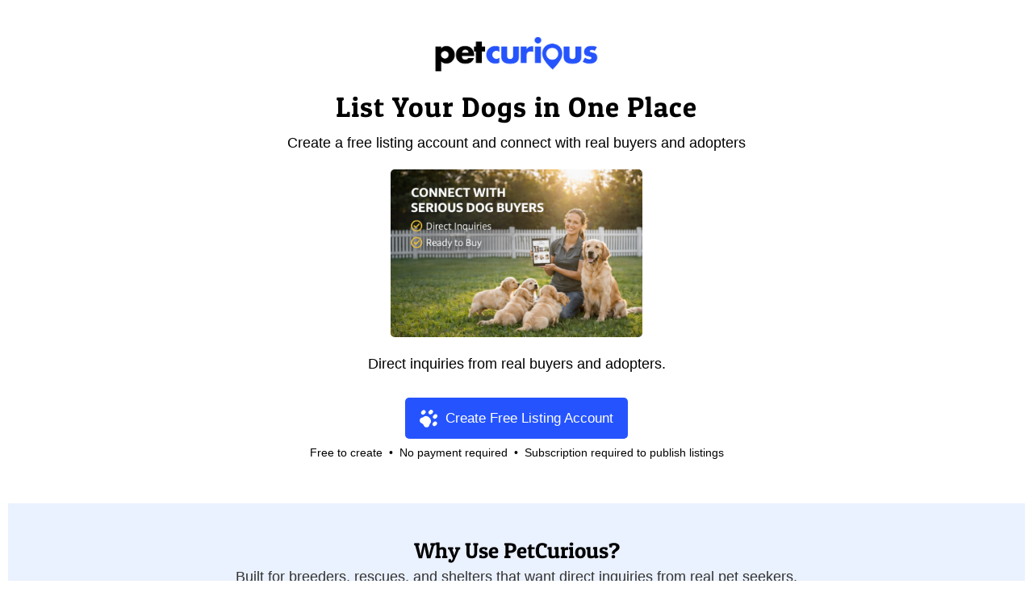

--- FILE ---
content_type: text/html; charset=UTF-8
request_url: https://www.petcurious.com/adoption-your-dogs-online/
body_size: 5852
content:




<!DOCTYPE html>
<html lang="en" id="petcurious" xmlns:fb="http://ogp.me/ns/fb#">
<head>

  <meta charset="utf-8" />
  <meta content='IE=edge,chrome=1' http-equiv='X-UA-Compatible'>
  <meta name="description" content="Adoption your dogs online. PetCurious makes it easy to get your dogs listed with ease." />
  <meta name="viewport" content="width=device-width, initial-scale=1, maximum-scale=5" />
  <meta name="google" content="notranslate" />


  <!-- VERIFICATION METAS -->
  <meta name="facebook-domain-verification" content="n88gsigreqptxvaxc0kqmxsts26evt" />


  <!-- FONTS -->
  <!-- TODO this should be included in CSS -->
	<!--
  <link rel="preconnect" href="https://fonts.googleapis.com">
  <link rel="preconnect" href="https://fonts.gstatic.com" crossorigin>
  <link rel="preconnect" href="https://fonts.googleapis.com/css2?family=Patua+One&display=swap" rel="stylesheet">
	-->



  <link href='/favicon2.ico' rel='shortcut icon' type='image/vnd.microsoft.icon' />
  <link href='/images/svg/all.svg?v=2.0.915' type='image/svg+xml' />


  <title>Adoption your dogs online. PetCurious makes it easy to get your dogs listed with ease. | PetCurious</title>


               <meta name='category' content='list_your_pets' />
                  <meta property='og:url' content='/adoption-your-dogs-online/' />
            <meta property='og:title' content='Adoption your dogs online. PetCurious makes it easy to get your dogs listed with ease. | PetCurious' />
            <meta property='og:description' content='Adoption your dogs online. PetCurious makes it easy to get your dogs listed with ease.' />
            <meta property='og:image' content='https://www.petcurious.com/images/new/listings.png' />
            <meta property='og:type' content='website' />
          <meta property='fb:app_id' content='1095086050596196' />
  


  <link rel='canonical' href='https://www.petcurious.com/adoption-your-dogs-online/' />



  <!-- CSS -->
  <style>
  .pc_card_container_small {
display:grid;
grid-template-columns: repeat(auto-fit, minmax(150px,1fr));
grid-row-gap: 15px;
grid-column-gap: 15px;
justify-items:center;
}

.pc_card_small {
width:150px;
}

.pc_card_small .img_container img{
width:150px;
height:125;
aspect-ratio:1.2;
object-fit:cover;
}

.pc_card_container_medium {
display:grid;
grid-template-columns: repeat(auto-fit, minmax(300px,1fr));
grid-row-gap: 20px;
grid-column-gap: 20px;
justify-items:center;
}

.pc_card_medium {
width:300px;
}

.pc_card_medium .img_container img{
width:300px;
height:250;
aspect-ratio:1.2;
object-fit:cover;
}

.pc_card_container_large {
display:grid;
grid-template-columns: repeat(1,1fr);
grid-row-gap: 20px;
grid-column-gap: 20px;
}

.pc_card_large {
width:100%;
}

.pc_card_large .img_container img{
width:100%;
height:250;
aspect-ratio:1.2;
object-fit:cover;
}

  </style>
  <noscript><link href="/css/new/master.css?cb=2.0.915" rel="stylesheet" type="text/css" /></noscript>
  <link href="/css/new/master.css?cb=2.0.915" rel="stylesheet" as="style" onload="this.rel='stylesheet'">


  




  <!-- ------------- -->
  <!-- JS -->
  <!-- ------------- -->
  <script defer type='module' src="/js/jquery-3.5.1.min.js?cb=2.0.915">
    window.$ = $;
  </script>
  <script defer src='/js/modules/tools.js?v=2.0.915'></script>
  <script defer src='/js/modules/promises.js?v=2.0.915' ></script>



  


    
   <script>
      ga_content_group = 'list_your_pets';
   </script>



  <!-- STRIPE -->
    <script defer rel="preconnect" src="https://js.stripe.com/v3/"></script>
    <!-- ------------- -->
  <!-- ------------- -->



</head>


<body>





  <!-- HEADER AD -->
  






<div id='list_your_pets_outer_container_new'>

  <div id='main_header' class='section'>
    <img id='logo' class='pc_center' src='/images/new/petcurious_logo_transparent.png' />

    <h1 id='main_title' class='title'>
      List Your Dogs in One Place
      <!-- Unlimited Dog Listings for Breeders • <span class='blue'>$10/month</span> -->
      <!-- One <span class='blue'>Simple</span> Monthly Fee -->
    </h1>

    <div id='main_subtitle' class='subtitle'>
    Create a free listing account and connect with real buyers and adopters
    </div>

    <div id='hero'>
      <img src='/images/sales/dogs_main.png' />
    </div>

    <div id='sub_title' class='pc_center'>
      <div>Direct inquiries from real buyers and adopters.</div>
      <!--
      <div>List all your dogs in one place and connect directly with people actively looking for dogs.</div>
      <div>No per-listing fees. No contracts. One simple dashboard.</div>
      -->
    </div>

      <div class='reg_link_container'>
    <div style='justify-self:center;'>  <a href='/create-account/'  title='Create Account'  class='reg_link normal'   >

    <div class='svg'><svg><use xlink:href='/images/svg/all.svg?v=2.0.915#paw_solid'></use></svg></div> <div class='m'><div>Create Free Listing Account</div></div>  </a>
</div>
    <div class='text'>Free to create &nbsp;•&nbsp; No payment required &nbsp;•&nbsp; Subscription required to publish listings</div> 

      </div>
  
    <!--
    <div id='testimonial_holder'>
      <div class='ttitle'>Built for dog breeders, rescues, and shelters</div>
      <div>PetCurious provides a simple, affordable way to list dogs and connect with people actively searching for them.</div>
    </div>
    -->

  </div>

 

      <div id='data_container' class='section d1'>
        <div class='data_section_container'>

          <div class='dtitle'>Why Use PetCurious?</div>
          <div class='dsubtitle'>Built for breeders, rescues, and shelters that want direct inquiries from real pet seekers.</div>

          <div class='data_section'>
            <div class='img'>
              <img src='/images/sales/listings_dogs.png' />
            </div>

            <div class='data'>
               
                <div class='bullets'> 
                                    <div id='' class='bullet normal'    >
    <div class='svg'>
            <svg>
        <use xlink:href='/images/svg/all.svg?v=2.0.915#check_solid'></use>
      </svg>
          </div>
    <div class='m'>
      <div>Unlimited dog listings</div>
    </div>
  </div>
                                    <div id='' class='bullet normal'    >
    <div class='svg'>
            <svg>
        <use xlink:href='/images/svg/all.svg?v=2.0.915#check_solid'></use>
      </svg>
          </div>
    <div class='m'>
      <div>One flat monthly price</div>
    </div>
  </div>
                                    <div id='' class='bullet normal'    >
    <div class='svg'>
            <svg>
        <use xlink:href='/images/svg/all.svg?v=2.0.915#check_solid'></use>
      </svg>
          </div>
    <div class='m'>
      <div>Built for breeders and shelters</div>
    </div>
  </div>
                                    <div id='' class='bullet normal'    >
    <div class='svg'>
            <svg>
        <use xlink:href='/images/svg/all.svg?v=2.0.915#check_solid'></use>
      </svg>
          </div>
    <div class='m'>
      <div>Direct inquiries from people actively looking for dogs</div>
    </div>
  </div>
                                </div>
                <div class='reg_link_container'>
    <div style='justify-self:center;'>  <a href='/create-account/'  title='Create Account'  class='reg_link normal'   >

    <div class='svg'><svg><use xlink:href='/images/svg/all.svg?v=2.0.915#paw_solid'></use></svg></div> <div class='m'><div>Create Free Listing Account</div></div>  </a>
</div>
    <div class='text'>$10 month to month &nbsp;•&nbsp; Cancel Anytime &nbsp;•&nbsp; List in minutes</div> 

          <div class='text'>Used by breeders and rescues across the U.S.</div>
      </div>
              </div>
          </div>
        </div>
    </div>
      <div id='data_container' class='section d2'>
        <div class='data_section_container'>

          <div class='dtitle'>How It Works</div>
          <div class='dsubtitle'>Start listing in minutes — no contracts, no limits.</div>

          <div class='data_section'>
            <div class='img'>
              <img src='/images/sales/modern_tools.jpg' />
            </div>

            <div class='data'>
               
                <div class='bullets'> 
                                    <div id='' class='bullet normal'    >
    <div class='svg'>
            <svg>
        <use xlink:href='/images/svg/all.svg?v=2.0.915#check_solid'></use>
      </svg>
          </div>
    <div class='m'>
      <div>Create an account in minutes</div>
    </div>
  </div>
                                    <div id='' class='bullet normal'    >
    <div class='svg'>
            <svg>
        <use xlink:href='/images/svg/all.svg?v=2.0.915#check_solid'></use>
      </svg>
          </div>
    <div class='m'>
      <div>Add dogs (unlimited)</div>
    </div>
  </div>
                                    <div id='' class='bullet normal'    >
    <div class='svg'>
            <svg>
        <use xlink:href='/images/svg/all.svg?v=2.0.915#check_solid'></use>
      </svg>
          </div>
    <div class='m'>
      <div>Get discovered by pet seekers</div>
    </div>
  </div>
                                </div>
                <div class='reg_link_container'>
    <div style='justify-self:center;'>  <a href='/create-account/'  title='Create Account'  class='reg_link2 normal'   >

    <div class='svg'><svg><use xlink:href='/images/svg/all.svg?v=2.0.915#paw_solid'></use></svg></div> <div class='m'><div>Start Listing in Minutes!</div></div>  </a>
</div>
  </div>
              </div>
          </div>
        </div>
    </div>
      <div id='data_container' class='section d3'>
        <div class='data_section_container'>

          <div class='dtitle'>Why PetCurious vs Others?</div>
          <div class='dsubtitle'>Built specifically for breeders in our pet-focused marketplace.</div>

          <div class='data_section'>
            <div class='img'>
              <img src='/images/new/business_create.png' />
            </div>

            <div class='data'>
               
                <div class='bullets'> 
                                    <div id='' class='bullet normal'    >
    <div class='svg'>
            <svg>
        <use xlink:href='/images/svg/all.svg?v=2.0.915#check_solid'></use>
      </svg>
          </div>
    <div class='m'>
      <div>Dedicated dog marketplace</div>
    </div>
  </div>
                                    <div id='' class='bullet normal'    >
    <div class='svg'>
            <svg>
        <use xlink:href='/images/svg/all.svg?v=2.0.915#check_solid'></use>
      </svg>
          </div>
    <div class='m'>
      <div>Business profile + vanity URL</div>
    </div>
  </div>
                                    <div id='' class='bullet normal'    >
    <div class='svg'>
            <svg>
        <use xlink:href='/images/svg/all.svg?v=2.0.915#check_solid'></use>
      </svg>
          </div>
    <div class='m'>
      <div>Serious dog seekers</div>
    </div>
  </div>
                                    <div id='' class='bullet normal'    >
    <div class='svg'>
            <svg>
        <use xlink:href='/images/svg/all.svg?v=2.0.915#check_solid'></use>
      </svg>
          </div>
    <div class='m'>
      <div>Control your listings anytime</div>
    </div>
  </div>
                                </div>
                          </div>
          </div>
        </div>
    </div>
  


  <div class='testimonial_wrapper'>
    <div class='dtitle'>Testimonials</div>
    <div class='dsubtitle'></div>
    <div class='testimonial_container'>
      <div class='pc_carousel_container_medium' style='border:none;'>
        <div class='pc_carousel'>
                      <div class='testimonial_new'>
              <div class='img_container'>
                <img src='/images/sales/the-pittie-project-pnw_large.jpg' />
              </div>


              <div class='text'>
                <div class='quote'>PetCurious has made it much easier for us to see how users are interacting with our pet listings.  This has increased us being able to better promote our pets online to get seen!</div>
                <div class='attr'>
                  <a href='https://www.petcurious.com/animal-shelters-and-rescues/ferndale--washington--united-states/the-pittie-project-pnw/xne,B/' target='_blank' >The Pittie Project PNW</a><br/>
                  Ferndale, Washington                </div>
              </div>


            </div>
                      <div class='testimonial_new'>
              <div class='img_container'>
                <img src='/images/sales/southern-paws-inc_large.jpg' />
              </div>


              <div class='text'>
                <div class='quote'>Joining PetCurious was a game changer for our shelter! The unlimited listings allow us to showcase all our animals, leading to faster adoptions and happier outcomes. Their platform is a breeze to use, making our job much easier.</div>
                <div class='attr'>
                  <a href='https://www.petcurious.com/animal-shelters-and-rescues/ringwood--new-jersey--united-states/southern-paws-inc/2ac,B/' target='_blank' >Southern Paws</a><br/>
                  Ringwood, New Jersey                </div>
              </div>


            </div>
                      <div class='testimonial_new'>
              <div class='img_container'>
                <img src='/images/sales/cedar-bend-humane-society_medium.jpg' />
              </div>


              <div class='text'>
                <div class='quote'>We've been able to reach a much wider audience since we started using PetCurious. Their fantastic support and user-friendly interface have transformed how we connect with potential pet owners. It's affordable and incredibly effective!</div>
                <div class='attr'>
                  <a href='https://www.petcurious.com/animal-shelters-and-rescues/waterloo--iowa--united-states/cedar-bend-humane-society/Ibf,B/' target='_blank' >Cedar Bend Humane Society</a><br/>
                  Waterloo, Iowa                </div>
              </div>


            </div>
                      <div class='testimonial_new'>
              <div class='img_container'>
                <img src='/images/sales/all-4-paws_large.jpg' />
              </div>


              <div class='text'>
                <div class='quote'>PetCurious has significantly improved the visibility of our animals. Their unique profile pages and reach have attracted serious inquiries from diverse adopters, helping us find the perfect matches for our pets.</div>
                <div class='attr'>
                  <a href='https://www.petcurious.com/animal-shelters-and-rescues/pawleys-island--south-carolina--united-states/all-4-paws/Gic,B/' target='_blank' >All 4 Paws</a><br/>
                  Pawleys Island, South Carolina                </div>
              </div>


            </div>
          
        </div>
      </div>

    </div>
  </div>



    <div class='checklist_container section'>
    <div class='dtitle'>Everything Included - $10/month</div>
    <div class='main_text pc_center'>All of this is <span class='blue'>included</span>, plus MORE!</div>
      <div class='pc_checklist pc_center'>
      <div id='' class='check normal'    >
    <div class='svg'>
            <svg>
        <use xlink:href='/images/svg/all.svg?v=2.0.915#check_solid'></use>
      </svg>
          </div>
    <div class='m'>
      <div>Unlimited pet listings</div>
    </div>
  </div>
  <div id='' class='check normal'    >
    <div class='svg'>
            <svg>
        <use xlink:href='/images/svg/all.svg?v=2.0.915#check_solid'></use>
      </svg>
          </div>
    <div class='m'>
      <div>Unlimited store size</div>
    </div>
  </div>
  <div id='' class='check normal'    >
    <div class='svg'>
            <svg>
        <use xlink:href='/images/svg/all.svg?v=2.0.915#check_solid'></use>
      </svg>
          </div>
    <div class='m'>
      <div>Unlimited breed traits</div>
    </div>
  </div>
  <div id='' class='check normal'    >
    <div class='svg'>
            <svg>
        <use xlink:href='/images/svg/all.svg?v=2.0.915#check_solid'></use>
      </svg>
          </div>
    <div class='m'>
      <div>Business page with personalized URL</div>
    </div>
  </div>
  <div id='' class='check normal'    >
    <div class='svg'>
            <svg>
        <use xlink:href='/images/svg/all.svg?v=2.0.915#check_solid'></use>
      </svg>
          </div>
    <div class='m'>
      <div>Real time stats</div>
    </div>
  </div>
  <div id='' class='check normal'    >
    <div class='svg'>
            <svg>
        <use xlink:href='/images/svg/all.svg?v=2.0.915#check_solid'></use>
      </svg>
          </div>
    <div class='m'>
      <div>Social sharing capability</div>
    </div>
  </div>
  <div id='' class='check normal'    >
    <div class='svg'>
            <svg>
        <use xlink:href='/images/svg/all.svg?v=2.0.915#check_solid'></use>
      </svg>
          </div>
    <div class='m'>
      <div>Weekly stats delivered to your inbox</div>
    </div>
  </div>
  <div id='' class='check normal'    >
    <div class='svg'>
            <svg>
        <use xlink:href='/images/svg/all.svg?v=2.0.915#check_solid'></use>
      </svg>
          </div>
    <div class='m'>
      <div>Modern technology to easily manage listings</div>
    </div>
  </div>
  <div id='' class='check normal'    >
    <div class='svg'>
            <svg>
        <use xlink:href='/images/svg/all.svg?v=2.0.915#check_solid'></use>
      </svg>
          </div>
    <div class='m'>
      <div>Only $10/month.  Cancel anytime.</div>
    </div>
  </div>
  <div id='' class='check normal'    >
    <div class='svg'>
            <svg>
        <use xlink:href='/images/svg/all.svg?v=2.0.915#check_solid'></use>
      </svg>
          </div>
    <div class='m'>
      <div>Month to month subscription</div>
    </div>
  </div>
  </div>
    </div>


    <h2 class='offer_container section'>
    <div class='otitle'>
      <span class='blue u'>Unlimited</span> Listings! <span class='green'>$10/mo!</span>
    </div>
    <div class='cancel'>Cancel anytime</div>

  </h2>
  <div class='reg_link_container'>
    <div style='justify-self:center;'>  <a href='/create-account/'  title='Create Account'  class='reg_link normal'   >

    <div class='svg'><svg><use xlink:href='/images/svg/all.svg?v=2.0.915#paw_solid'></use></svg></div> <div class='m'><div>Get Started • List My Dogs!</div></div>  </a>
</div>
    <div class='text'>$10 month to month &nbsp;•&nbsp; Cancel Anytime &nbsp;•&nbsp; List in minutes</div> 

      </div>
  

</div>




</body>




   

<script>
  ga_content_group = 'list_your_pets';
  let MAX_IMAGE = {
    'size': 4194304,
    'message': 'Images must be 8MB or less'
  };
  var animal_types = {"all":{"type":"all","display":"All Types","seo":"All","seo_regex":"All ::A::","url":"all-","url_regex":"all-::A::","valid":true,"verb":"Bring home"},"adoption":{"type":"adoption","display":"For Adoption","seo":"for Adoption","seo_regex":"::A:: for Adoption","url":"-for-adoption","url_regex":"::A::-for-adoption","valid":true,"verb":"Adopt"},"breeder":{"type":"sale","display":"For Sale","seo":"for Sale","seo_regex":"::A:: for Sale","url":"-for-sale","url_regex":"::A::-for-sale","valid":true,"verb":"Buy"},"rehome":{"type":"rehome","display":"For Rehome","seo":"for Rehome","seo_regex":"::A:: for Rehome","url":"-for-rehome","url_regex":"::A::-for-rehome","valid":false,"verb":"Rehome"},"rescue":{"type":"rescue","display":"For Rescue","seo":"for Rescue","seo_regex":"::A:: for Rescue","url":"-for-adoption","url_regex":"::A::-for-rescue","valid":false,"verb":"Rescue"},"foster":{"type":"foster","display":"For Foster","seo":"for Foster","seo_regex":"::A:: for Foster","url":"-for-foster","url_regex":"::A::-for-foster","valid":false,"verb":"Foster"},"surrender":{"type":"surrender","display":"For Surrender","seo":"for Surrender","seo_regex":"::A:: for Surrender","url":"-for-surrender","url_regex":"::A::-for-surrender","valid":false,"verb":"Surrender"}};
  var orient_change = false;
  var extra_fields = ["gender","age","size","mixed"];
  var api_domain = 'https://www.petcurious.com';
  var domain = window.location.protocol + '//' + window.location.host;
  var short_display_domain = 'petcurious.com';
  var is_production = true;
  var biz_subscribed = false;
  var biz_can_list = false;
  var biz_can_publish = false;
  var biz_can_publish_listings = false;
  var phone_verified = false;
  var use_freestar = false;
  var show_ads = false;
  var CF_DOMAIN = 'https://d308toqq2zpasi.cloudfront.net';
  var API_VERBOSE_CODE = 428;
  var VANITY_REGEX = /^[A-Za-z0-9-]{8,128}$/;
  var VANITY_CHAR_REGEX = /^[A-Za-z0-9-]+$/;
  var VERSION = '2.0.915';
  var phone_loaded = false;
  var USE_PHONE = false;
  var USE_FB = true;
  var USE_GA = true;


  // Upload variables
  var business_socials = ["facebook","instagram","youtube","twitter","pinterest"];
  var valid_image_mime_types = ["jfif","pjpeg","pjp","jpg","jpeg","gif","png","tiff"];
  var MAX_LISTING_IMAGES = 12;
  var MAX_UPLOAD_FILE_SIZE = 8388608;
  var MAX_UPLOAD_FILE_SIZE_DISPLAY = '8MB';
  var MAX_UPLOAD_TOTAL_SIZE = 83886080;
  var MAX_UPLOAD_TOTAL_SIZE_DISPLAY = '80MB';
  var AD_TECH = 'ADPLUS';
  var page_count = 1;


  // Stripe variables
  var stripe_public_key = 'pk_live_zdKEIJp2hUwmaoGLMoiZvOv5';
  var stripe = null;


  // Modal variables
  var SUB_MODAL = null;
  var IMAGE_MODAL = null;


  // TRACKING
  var fbq = null;
  var gtag = null;


  function log(m){
    if(window.console.log){
      console.log(m);
    }
  }

  if(AD_TECH)
    log('AD_TECH: ' + AD_TECH);


</script>

<script defer src='/js/modules/footer.js?v=2.0.915'></script>


<!--
// **************************
// Load external scripts last
// **************************
-->


<!-- ALWAYS SHOW FB, so we have the LIKE button -->
   <div id="fb-root"></div>
    <script>
      window.fbAsyncInit = function() {
        FB.init({
          appId            : '1095086050596196',
          autoLogAppEvents : true,
          xfbml            : true,
          version          : 'v15.0'
        });
      };
      /*
      $(document).trigger('fbload');
      (function(d, s, id) {
         var js, fjs = d.getElementsByTagName(s)[0];
         if (d.getElementById(id)) return;
         js = d.createElement(s); js.id = id;
         js.src = 'https://connect.facebook.net/en_US/sdk.js#xfbml=1&version=v3.1&appId=1095086050596196&autoLogAppEvents=1';
         fjs.parentNode.insertBefore(js, fjs);
      }(document, 'script', 'facebook-jssdk'));
      */
    </script>
    <!-- <script defer crossorigin="anonymous" rel="preconnect" src="https://connect.facebook.net/en_US/sdk.js"></script> -->
    <script defer crossorigin="anonymous" src="https://connect.facebook.net/en_US/sdk.js"></script>



   <!-- ******************* -->
   <!-- Facebook Pixel Code -->
   <script>
    window.fbq = null;
     !function(f,b,e,v,n,t,s)
     {if(f.fbq)return;n=f.fbq=function(){n.callMethod?
     n.callMethod.apply(n,arguments):n.queue.push(arguments)};
     if(!f._fbq)f._fbq=n;n.push=n;n.loaded=!0;n.version='2.0';
     n.queue=[];t=b.createElement(e);t.async=!0;
     t.src=v;s=b.getElementsByTagName(e)[0];
     s.parentNode.insertBefore(t,s)}(window, document,'script',
     'https://connect.facebook.net/en_US/fbevents.js');
     fbq('init', '2155506634709617');
     fbq('track', 'PageView');
   </script>
   <noscript><img height="1" width="1" style="display:none"
     src="https://www.facebook.com/tr?id=2155506634709617&ev=PageView&noscript=1"
   /></noscript>
   <!-- End Facebook Pixel Code -->
   <!-- ******************* -->

        <!-- Google tag (gtag.js) -->
        <!-- <script async src="https://www.googletagmanager.com/gtag/js?id=UA-79461102-1"></script> -->
        <script async src="https://www.googletagmanager.com/gtag/js?id=AW-11049949833"></script>
        <script>
          window.dataLayer = window.dataLayer || [];
          function gtag(){dataLayer.push(arguments);}
          gtag('js', new Date());
          let extra = {};

          gtag('config', 'AW-11049949833', extra);
          if(ga_content_group)
            gtag('event', 'cg_event', {'content_group1':ga_content_group});

          // Still have this for UA
          //if(ga_content_group)
          //  extra['content_group1'] = ga_content_group;

          //gtag('config', 'UA-79461102-1', extra);


          // Combined Tag
          //extra['content_group1'] = ga_content_group;
          /*
          if(ga_content_group)
            gtag('event', 'page_view', {'content_group': ga_content_group});
          //gtag('set', 'content_group', ga_content_group);
           */
        </script>

      </html>

<script type="text/javascript" language='javascript' >


function page_ready(){
  // Facebook Custom Tracking
  tracking_data = {'animal': 'dogs', 'action': 'adoption'};
  if(USE_FB)
    fbq('trackCustom', 'list_your_pets', tracking_data);
  if(USE_GA)
    gtag('event', 'list_your_pets', tracking_data);

}



</script>





--- FILE ---
content_type: text/css
request_url: https://www.petcurious.com/css/new/master.css?cb=2.0.915
body_size: 43673
content:
/*
$min_width: 550px;
$max_width: 551px;
$main_container_padding: 8px;
$main_container_border: 1px;
*/
@font-face {
  font-family: 'Patua One';
  font-style: normal;
  font-weight: 400;
  font-display: swap;
  src: url(/fonts/PatuaOne-Regular.ttf) format("truetype");
  unicode-range: U+0000-00FF, U+0131, U+0152-0153, U+02BB-02BC, U+02C6, U+02DA, U+02DC, U+0304, U+0308, U+0329, U+2000-206F, U+2074, U+20AC, U+2122, U+2191, U+2193, U+2212, U+2215, U+FEFF, U+FFFD; }

.facebook {
  background: #3b5998; }

.pinterest {
  background: #bd081c; }

.twitter {
  background: #1da1f2; }

.instagram, #contact_modal #contact_inner #next_steps #social .step_instagram {
  background: #c32aa3; }

.linkedin {
  background: #0072b1; }

:root {
  --hl1: $dark_blue;
  --hl2: $medium_blue;
  --hl3: $light_blue;
  --button1: $green_blue;
  --font1: $dark_grey;
  --font2: $medium_grey;
  --font3: $light_grey;
  --base_font_size: $base_font_size; }

/*************/
/* FUNCTIONS */
/* 3rd PARTY CSS FILES */
.select2-container {
  box-sizing: border-box;
  display: inline-block;
  margin: 0;
  position: relative;
  vertical-align: middle; }

.select2-container .select2-selection--single {
  box-sizing: border-box;
  cursor: pointer;
  display: block;
  height: 28px;
  user-select: none;
  -webkit-user-select: none; }

.select2-container .select2-selection--single .select2-selection__rendered {
  display: block;
  padding-left: 8px;
  padding-right: 20px;
  overflow: hidden;
  text-overflow: ellipsis;
  white-space: nowrap; }

.select2-container .select2-selection--single .select2-selection__clear {
  position: relative; }

.select2-container[dir="rtl"] .select2-selection--single .select2-selection__rendered {
  padding-right: 8px;
  padding-left: 20px; }

.select2-container .select2-selection--multiple {
  box-sizing: border-box;
  cursor: pointer;
  display: block;
  min-height: 32px;
  user-select: none;
  -webkit-user-select: none; }

.select2-container .select2-selection--multiple .select2-selection__rendered {
  display: inline-block;
  overflow: hidden;
  padding-left: 8px;
  text-overflow: ellipsis;
  white-space: nowrap; }

.select2-container .select2-search--inline {
  float: left; }

.select2-container .select2-search--inline .select2-search__field {
  box-sizing: border-box;
  border: none;
  font-size: 100%;
  margin-top: 5px;
  padding: 0; }

.select2-container .select2-search--inline .select2-search__field::-webkit-search-cancel-button {
  -webkit-appearance: none; }

.select2-dropdown {
  background-color: white;
  border: 1px solid #aaa;
  border-radius: 4px;
  box-sizing: border-box;
  display: block;
  position: absolute;
  left: -100000px;
  width: 100%;
  z-index: 1051; }

.select2-results {
  display: block; }

.select2-results__options {
  list-style: none;
  margin: 0;
  padding: 0; }

.select2-results__option {
  padding: 6px;
  user-select: none;
  -webkit-user-select: none; }

.select2-results__option[aria-selected] {
  cursor: pointer; }

.select2-container--open .select2-dropdown {
  left: 0; }

.select2-container--open .select2-dropdown--above {
  border-bottom: none;
  border-bottom-left-radius: 0;
  border-bottom-right-radius: 0; }

.select2-container--open .select2-dropdown--below {
  border-top: none;
  border-top-left-radius: 0;
  border-top-right-radius: 0; }

.select2-search--dropdown {
  display: block;
  padding: 4px; }

.select2-search--dropdown .select2-search__field {
  padding: 4px;
  width: 100%;
  box-sizing: border-box; }

.select2-search--dropdown .select2-search__field::-webkit-search-cancel-button {
  -webkit-appearance: none; }

.select2-search--dropdown.select2-search--hide {
  display: none; }

.select2-close-mask {
  border: 0;
  margin: 0;
  padding: 0;
  display: block;
  position: fixed;
  left: 0;
  top: 0;
  min-height: 100%;
  min-width: 100%;
  height: auto;
  width: auto;
  opacity: 0;
  z-index: 99;
  background-color: #fff;
  filter: alpha(opacity=0); }

.select2-hidden-accessible {
  border: 0 !important;
  clip: rect(0 0 0 0) !important;
  height: 1px !important;
  margin: -1px !important;
  overflow: hidden !important;
  padding: 0 !important;
  position: absolute !important;
  width: 1px !important; }

.select2-container--default .select2-selection--single {
  background-color: #fff;
  border: 1px solid #aaa;
  border-radius: 4px; }

.select2-container--default .select2-selection--single .select2-selection__rendered {
  color: #444;
  line-height: 28px; }

.select2-container--default .select2-selection--single .select2-selection__clear {
  cursor: pointer;
  float: right;
  font-weight: bold; }

.select2-container--default .select2-selection--single .select2-selection__placeholder {
  color: #999; }

.select2-container--default .select2-selection--single .select2-selection__arrow {
  height: 26px;
  position: absolute;
  top: 1px;
  right: 1px;
  width: 20px; }

.select2-container--default .select2-selection--single .select2-selection__arrow b {
  border-color: #888 transparent transparent transparent;
  border-style: solid;
  border-width: 5px 4px 0 4px;
  height: 0;
  left: 50%;
  margin-left: -4px;
  margin-top: -2px;
  position: absolute;
  top: 50%;
  width: 0; }

.select2-container--default[dir="rtl"] .select2-selection--single .select2-selection__clear {
  float: left; }

.select2-container--default[dir="rtl"] .select2-selection--single .select2-selection__arrow {
  left: 1px;
  right: auto; }

.select2-container--default.select2-container--disabled .select2-selection--single {
  background-color: #eee;
  cursor: default; }

.select2-container--default.select2-container--disabled .select2-selection--single .select2-selection__clear {
  display: none; }

.select2-container--default.select2-container--open .select2-selection--single .select2-selection__arrow b {
  border-color: transparent transparent #888 transparent;
  border-width: 0 4px 5px 4px; }

.select2-container--default .select2-selection--multiple {
  background-color: white;
  border: 1px solid #aaa;
  border-radius: 4px;
  cursor: text; }

.select2-container--default .select2-selection--multiple .select2-selection__rendered {
  box-sizing: border-box;
  list-style: none;
  margin: 0;
  padding: 0 5px;
  width: 100%; }

.select2-container--default .select2-selection--multiple .select2-selection__rendered li {
  list-style: none; }

.select2-container--default .select2-selection--multiple .select2-selection__placeholder {
  color: #999;
  margin-top: 5px;
  float: left; }

.select2-container--default .select2-selection--multiple .select2-selection__clear {
  cursor: pointer;
  float: right;
  font-weight: bold;
  margin-top: 5px;
  margin-right: 10px; }

.select2-container--default .select2-selection--multiple .select2-selection__choice {
  background-color: #e4e4e4;
  border: 1px solid #aaa;
  border-radius: 4px;
  cursor: default;
  float: left;
  margin-right: 5px;
  margin-top: 5px;
  padding: 0 5px; }

.select2-container--default .select2-selection--multiple .select2-selection__choice__remove {
  color: #999;
  cursor: pointer;
  display: inline-block;
  font-weight: bold;
  margin-right: 2px; }

.select2-container--default .select2-selection--multiple .select2-selection__choice__remove:hover {
  color: #333; }

.select2-container--default[dir="rtl"] .select2-selection--multiple .select2-selection__choice, .select2-container--default[dir="rtl"] .select2-selection--multiple .select2-selection__placeholder, .select2-container--default[dir="rtl"] .select2-selection--multiple .select2-search--inline {
  float: right; }

.select2-container--default[dir="rtl"] .select2-selection--multiple .select2-selection__choice {
  margin-left: 5px;
  margin-right: auto; }

.select2-container--default[dir="rtl"] .select2-selection--multiple .select2-selection__choice__remove {
  margin-left: 2px;
  margin-right: auto; }

.select2-container--default.select2-container--focus .select2-selection--multiple {
  border: solid black 1px;
  outline: 0; }

.select2-container--default.select2-container--disabled .select2-selection--multiple {
  background-color: #eee;
  cursor: default; }

.select2-container--default.select2-container--disabled .select2-selection__choice__remove {
  display: none; }

.select2-container--default.select2-container--open.select2-container--above .select2-selection--single, .select2-container--default.select2-container--open.select2-container--above .select2-selection--multiple {
  border-top-left-radius: 0;
  border-top-right-radius: 0; }

.select2-container--default.select2-container--open.select2-container--below .select2-selection--single, .select2-container--default.select2-container--open.select2-container--below .select2-selection--multiple {
  border-bottom-left-radius: 0;
  border-bottom-right-radius: 0; }

.select2-container--default .select2-search--dropdown .select2-search__field {
  border: 1px solid #aaa; }

.select2-container--default .select2-search--inline .select2-search__field {
  background: transparent;
  border: none;
  outline: 0;
  box-shadow: none;
  -webkit-appearance: textfield; }

.select2-container--default .select2-results > .select2-results__options {
  max-height: 200px;
  overflow-y: auto; }

.select2-container--default .select2-results__option[role=group] {
  padding: 0; }

.select2-container--default .select2-results__option[aria-disabled=true] {
  color: #999; }

.select2-container--default .select2-results__option[aria-selected=true] {
  background-color: #ddd; }

.select2-container--default .select2-results__option .select2-results__option {
  padding-left: 1em; }

.select2-container--default .select2-results__option .select2-results__option .select2-results__group {
  padding-left: 0; }

.select2-container--default .select2-results__option .select2-results__option .select2-results__option {
  margin-left: -1em;
  padding-left: 2em; }

.select2-container--default .select2-results__option .select2-results__option .select2-results__option .select2-results__option {
  margin-left: -2em;
  padding-left: 3em; }

.select2-container--default .select2-results__option .select2-results__option .select2-results__option .select2-results__option .select2-results__option {
  margin-left: -3em;
  padding-left: 4em; }

.select2-container--default .select2-results__option .select2-results__option .select2-results__option .select2-results__option .select2-results__option .select2-results__option {
  margin-left: -4em;
  padding-left: 5em; }

.select2-container--default .select2-results__option .select2-results__option .select2-results__option .select2-results__option .select2-results__option .select2-results__option .select2-results__option {
  margin-left: -5em;
  padding-left: 6em; }

.select2-container--default .select2-results__option--highlighted[aria-selected] {
  background-color: #5897fb;
  color: white; }

.select2-container--default .select2-results__group {
  cursor: default;
  display: block;
  padding: 6px; }

.select2-container--classic .select2-selection--single {
  background-color: #f7f7f7;
  border: 1px solid #aaa;
  border-radius: 4px;
  outline: 0;
  background-image: -webkit-linear-gradient(top, #fff 50%, #eee 100%);
  background-image: -o-linear-gradient(top, #fff 50%, #eee 100%);
  background-image: linear-gradient(to bottom, #fff 50%, #eee 100%);
  background-repeat: repeat-x;
  filter: progid:DXImageTransform.Microsoft.gradient(startColorstr='#FFFFFFFF', endColorstr='#FFEEEEEE', GradientType=0); }

.select2-container--classic .select2-selection--single:focus {
  border: 1px solid #5897fb; }

.select2-container--classic .select2-selection--single .select2-selection__rendered {
  color: #444;
  line-height: 28px; }

.select2-container--classic .select2-selection--single .select2-selection__clear {
  cursor: pointer;
  float: right;
  font-weight: bold;
  margin-right: 10px; }

.select2-container--classic .select2-selection--single .select2-selection__placeholder {
  color: #999; }

.select2-container--classic .select2-selection--single .select2-selection__arrow {
  background-color: #ddd;
  border: none;
  border-left: 1px solid #aaa;
  border-top-right-radius: 4px;
  border-bottom-right-radius: 4px;
  height: 26px;
  position: absolute;
  top: 1px;
  right: 1px;
  width: 20px;
  background-image: -webkit-linear-gradient(top, #eee 50%, #ccc 100%);
  background-image: -o-linear-gradient(top, #eee 50%, #ccc 100%);
  background-image: linear-gradient(to bottom, #eee 50%, #ccc 100%);
  background-repeat: repeat-x;
  filter: progid:DXImageTransform.Microsoft.gradient(startColorstr='#FFEEEEEE', endColorstr='#FFCCCCCC', GradientType=0); }

.select2-container--classic .select2-selection--single .select2-selection__arrow b {
  border-color: #888 transparent transparent transparent;
  border-style: solid;
  border-width: 5px 4px 0 4px;
  height: 0;
  left: 50%;
  margin-left: -4px;
  margin-top: -2px;
  position: absolute;
  top: 50%;
  width: 0; }

.select2-container--classic[dir="rtl"] .select2-selection--single .select2-selection__clear {
  float: left; }

.select2-container--classic[dir="rtl"] .select2-selection--single .select2-selection__arrow {
  border: none;
  border-right: 1px solid #aaa;
  border-radius: 0;
  border-top-left-radius: 4px;
  border-bottom-left-radius: 4px;
  left: 1px;
  right: auto; }

.select2-container--classic.select2-container--open .select2-selection--single {
  border: 1px solid #5897fb; }

.select2-container--classic.select2-container--open .select2-selection--single .select2-selection__arrow {
  background: transparent;
  border: none; }

.select2-container--classic.select2-container--open .select2-selection--single .select2-selection__arrow b {
  border-color: transparent transparent #888 transparent;
  border-width: 0 4px 5px 4px; }

.select2-container--classic.select2-container--open.select2-container--above .select2-selection--single {
  border-top: none;
  border-top-left-radius: 0;
  border-top-right-radius: 0;
  background-image: -webkit-linear-gradient(top, #fff 0%, #eee 50%);
  background-image: -o-linear-gradient(top, #fff 0%, #eee 50%);
  background-image: linear-gradient(to bottom, #fff 0%, #eee 50%);
  background-repeat: repeat-x;
  filter: progid:DXImageTransform.Microsoft.gradient(startColorstr='#FFFFFFFF', endColorstr='#FFEEEEEE', GradientType=0); }

.select2-container--classic.select2-container--open.select2-container--below .select2-selection--single {
  border-bottom: none;
  border-bottom-left-radius: 0;
  border-bottom-right-radius: 0;
  background-image: -webkit-linear-gradient(top, #eee 50%, #fff 100%);
  background-image: -o-linear-gradient(top, #eee 50%, #fff 100%);
  background-image: linear-gradient(to bottom, #eee 50%, #fff 100%);
  background-repeat: repeat-x;
  filter: progid:DXImageTransform.Microsoft.gradient(startColorstr='#FFEEEEEE', endColorstr='#FFFFFFFF', GradientType=0); }

.select2-container--classic .select2-selection--multiple {
  background-color: white;
  border: 1px solid #aaa;
  border-radius: 4px;
  cursor: text;
  outline: 0; }

.select2-container--classic .select2-selection--multiple:focus {
  border: 1px solid #5897fb; }

.select2-container--classic .select2-selection--multiple .select2-selection__rendered {
  list-style: none;
  margin: 0;
  padding: 0 5px; }

.select2-container--classic .select2-selection--multiple .select2-selection__clear {
  display: none; }

.select2-container--classic .select2-selection--multiple .select2-selection__choice {
  background-color: #e4e4e4;
  border: 1px solid #aaa;
  border-radius: 4px;
  cursor: default;
  float: left;
  margin-right: 5px;
  margin-top: 5px;
  padding: 0 5px; }

.select2-container--classic .select2-selection--multiple .select2-selection__choice__remove {
  color: #888;
  cursor: pointer;
  display: inline-block;
  font-weight: bold;
  margin-right: 2px; }

.select2-container--classic .select2-selection--multiple .select2-selection__choice__remove:hover {
  color: #555; }

.select2-container--classic[dir="rtl"] .select2-selection--multiple .select2-selection__choice {
  float: right; }

.select2-container--classic[dir="rtl"] .select2-selection--multiple .select2-selection__choice {
  margin-left: 5px;
  margin-right: auto; }

.select2-container--classic[dir="rtl"] .select2-selection--multiple .select2-selection__choice__remove {
  margin-left: 2px;
  margin-right: auto; }

.select2-container--classic.select2-container--open .select2-selection--multiple {
  border: 1px solid #5897fb; }

.select2-container--classic.select2-container--open.select2-container--above .select2-selection--multiple {
  border-top: none;
  border-top-left-radius: 0;
  border-top-right-radius: 0; }

.select2-container--classic.select2-container--open.select2-container--below .select2-selection--multiple {
  border-bottom: none;
  border-bottom-left-radius: 0;
  border-bottom-right-radius: 0; }

.select2-container--classic .select2-search--dropdown .select2-search__field {
  border: 1px solid #aaa;
  outline: 0; }

.select2-container--classic .select2-search--inline .select2-search__field {
  outline: 0;
  box-shadow: none; }

.select2-container--classic .select2-dropdown {
  background-color: #fff;
  border: 1px solid transparent; }

.select2-container--classic .select2-dropdown--above {
  border-bottom: none; }

.select2-container--classic .select2-dropdown--below {
  border-top: none; }

.select2-container--classic .select2-results > .select2-results__options {
  max-height: 200px;
  overflow-y: auto; }

.select2-container--classic .select2-results__option[role=group] {
  padding: 0; }

.select2-container--classic .select2-results__option[aria-disabled=true] {
  color: grey; }

.select2-container--classic .select2-results__option--highlighted[aria-selected] {
  background-color: #3875d7;
  color: #fff; }

.select2-container--classic .select2-results__group {
  cursor: default;
  display: block;
  padding: 6px; }

.select2-container--classic.select2-container--open .select2-dropdown {
  border-color: #5897fb; }

/*
@import '../font-awesome';
@import '../bootstrap';
@import '../bootstrap-social';
@import '../slick';
@import '../slick-theme';
@import '_slick';
*/
/**************/
body, html {
  font-size: 10px;
  line-height: var(--base_font_size);
  background: #fff; }

/* OVERRIDE/LOCAL CSS FILES */
/* TODO need to move these _new scss files to original files */
.pc_h1 {
  margin: 0;
  padding: 0;
  font-family: "Helvetica Neue", Helvetica, Arial, sans-serif;
  font-size: 3rem !important;
  font-weight: 400 !important;
  color: #2554ff !important;
  line-height: 3rem !important; }

.pc_sh1 {
  margin: 0;
  padding: 0;
  font-family: "Helvetica Neue", Helvetica, Arial, sans-serif;
  font-size: 3rem !important;
  font-weight: 400 !important;
  color: #2e2e2e !important;
  line-height: 3rem !important; }

.pc_h2 {
  margin: 0;
  padding: 0;
  font-family: "Helvetica Neue", Helvetica, Arial, sans-serif;
  font-size: 2.9rem !important;
  font-weight: 400 !important;
  color: #2554ff !important;
  line-height: 2.9rem !important; }

.pc_sh2 {
  margin: 0;
  padding: 0;
  font-family: "Helvetica Neue", Helvetica, Arial, sans-serif;
  font-size: 2.9rem !important;
  font-weight: 400 !important;
  color: #2e2e2e !important;
  line-height: 2.9rem !important; }

.pc_h3 {
  margin: 0;
  padding: 0;
  font-family: "Helvetica Neue", Helvetica, Arial, sans-serif;
  font-size: 2.8rem !important;
  font-weight: 400 !important;
  color: #2554ff !important;
  line-height: 2.8rem !important; }

.pc_sh3 {
  margin: 0;
  padding: 0;
  font-family: "Helvetica Neue", Helvetica, Arial, sans-serif;
  font-size: 2.8rem !important;
  font-weight: 400 !important;
  color: #2e2e2e !important;
  line-height: 2.8rem !important; }

.pc_h4 {
  margin: 0;
  padding: 0;
  font-family: "Helvetica Neue", Helvetica, Arial, sans-serif;
  font-size: 2.7rem !important;
  font-weight: 400 !important;
  color: #2554ff !important;
  line-height: 2.7rem !important; }

.pc_sh4 {
  margin: 0;
  padding: 0;
  font-family: "Helvetica Neue", Helvetica, Arial, sans-serif;
  font-size: 2.7rem !important;
  font-weight: 400 !important;
  color: #2e2e2e !important;
  line-height: 2.7rem !important; }

.pc_h5 {
  margin: 0;
  padding: 0;
  font-family: "Helvetica Neue", Helvetica, Arial, sans-serif;
  font-size: 2.6rem !important;
  font-weight: 400 !important;
  color: #2554ff !important;
  line-height: 2.6rem !important; }

.pc_sh5 {
  margin: 0;
  padding: 0;
  font-family: "Helvetica Neue", Helvetica, Arial, sans-serif;
  font-size: 2.6rem !important;
  font-weight: 400 !important;
  color: #2e2e2e !important;
  line-height: 2.6rem !important; }

.pc_h6 {
  margin: 0;
  padding: 0;
  font-family: "Helvetica Neue", Helvetica, Arial, sans-serif;
  font-size: 2.5rem !important;
  font-weight: 400 !important;
  color: #2554ff !important;
  line-height: 2.5rem !important; }

.pc_sh6 {
  margin: 0;
  padding: 0;
  font-family: "Helvetica Neue", Helvetica, Arial, sans-serif;
  font-size: 2.5rem !important;
  font-weight: 400 !important;
  color: #2e2e2e !important;
  line-height: 2.5rem !important; }

.pc_h7 {
  margin: 0;
  padding: 0;
  font-family: "Helvetica Neue", Helvetica, Arial, sans-serif;
  font-size: 2.4rem !important;
  font-weight: 400 !important;
  color: #2554ff !important;
  line-height: 2.4rem !important; }

.pc_sh7 {
  margin: 0;
  padding: 0;
  font-family: "Helvetica Neue", Helvetica, Arial, sans-serif;
  font-size: 2.4rem !important;
  font-weight: 400 !important;
  color: #2e2e2e !important;
  line-height: 2.4rem !important; }

.pc_h8, #listing_header_container #listing_header #data .name {
  margin: 0;
  padding: 0;
  font-family: "Helvetica Neue", Helvetica, Arial, sans-serif;
  font-size: 2.3rem !important;
  font-weight: 400 !important;
  color: #2554ff !important;
  line-height: 2.3rem !important; }

.pc_sh8 {
  margin: 0;
  padding: 0;
  font-family: "Helvetica Neue", Helvetica, Arial, sans-serif;
  font-size: 2.3rem !important;
  font-weight: 400 !important;
  color: #2e2e2e !important;
  line-height: 2.3rem !important; }

.pc_h9 {
  margin: 0;
  padding: 0;
  font-family: "Helvetica Neue", Helvetica, Arial, sans-serif;
  font-size: 2.2rem !important;
  font-weight: 400 !important;
  color: #2554ff !important;
  line-height: 2.2rem !important; }

.pc_sh9 {
  margin: 0;
  padding: 0;
  font-family: "Helvetica Neue", Helvetica, Arial, sans-serif;
  font-size: 2.2rem !important;
  font-weight: 400 !important;
  color: #2e2e2e !important;
  line-height: 2.2rem !important; }

.pc_h10 {
  margin: 0;
  padding: 0;
  font-family: "Helvetica Neue", Helvetica, Arial, sans-serif;
  font-size: 2.1rem !important;
  font-weight: 400 !important;
  color: #2554ff !important;
  line-height: 2.1rem !important; }

.pc_sh10 {
  margin: 0;
  padding: 0;
  font-family: "Helvetica Neue", Helvetica, Arial, sans-serif;
  font-size: 2.1rem !important;
  font-weight: 400 !important;
  color: #2e2e2e !important;
  line-height: 2.1rem !important; }

.pc_h11 {
  margin: 0;
  padding: 0;
  font-family: "Helvetica Neue", Helvetica, Arial, sans-serif;
  font-size: 2rem !important;
  font-weight: 400 !important;
  color: #2554ff !important;
  line-height: 2rem !important; }

.pc_sh11 {
  margin: 0;
  padding: 0;
  font-family: "Helvetica Neue", Helvetica, Arial, sans-serif;
  font-size: 2rem !important;
  font-weight: 400 !important;
  color: #2e2e2e !important;
  line-height: 2rem !important; }

.pc_h12, #business_stats_container .section .title, #business_stats_container #dashboard_container #upper_section .user_section .title, #dashboard_container #upper_section #business_stats_container .user_section .title, #business_stats_container #dashboard_container #upper_section .subscription_section .title, #dashboard_container #upper_section #business_stats_container .subscription_section .title, #dashboard_container #upper_section .subscription_section #business_stats_container #bottom > div .title {
  margin: 0;
  padding: 0;
  font-family: "Helvetica Neue", Helvetica, Arial, sans-serif;
  font-size: 1.9rem !important;
  font-weight: 400 !important;
  color: #2554ff !important;
  line-height: 1.9rem !important; }

.pc_sh12 {
  margin: 0;
  padding: 0;
  font-family: "Helvetica Neue", Helvetica, Arial, sans-serif;
  font-size: 1.9rem !important;
  font-weight: 400 !important;
  color: #2e2e2e !important;
  line-height: 1.9rem !important; }

.pc_h13, #business_tools_container #sections .section .title, #business_tools_container #sections #dashboard_container #upper_section .user_section .title, #dashboard_container #upper_section #business_tools_container #sections .user_section .title, #business_tools_container #sections #dashboard_container #upper_section .subscription_section .title, #dashboard_container #upper_section #business_tools_container #sections .subscription_section .title, #dashboard_container #upper_section .subscription_section #business_tools_container #sections #bottom > div .title {
  margin: 0;
  padding: 0;
  font-family: "Helvetica Neue", Helvetica, Arial, sans-serif;
  font-size: 1.8rem !important;
  font-weight: 400 !important;
  color: #2554ff !important;
  line-height: 1.8rem !important; }

.pc_sh13 {
  margin: 0;
  padding: 0;
  font-family: "Helvetica Neue", Helvetica, Arial, sans-serif;
  font-size: 1.8rem !important;
  font-weight: 400 !important;
  color: #2e2e2e !important;
  line-height: 1.8rem !important; }

.pc_h14 {
  margin: 0;
  padding: 0;
  font-family: "Helvetica Neue", Helvetica, Arial, sans-serif;
  font-size: 1.7rem !important;
  font-weight: 400 !important;
  color: #2554ff !important;
  line-height: 1.7rem !important; }

.pc_sh14, #listing_header_container #listing_header #data .biz {
  margin: 0;
  padding: 0;
  font-family: "Helvetica Neue", Helvetica, Arial, sans-serif;
  font-size: 1.7rem !important;
  font-weight: 400 !important;
  color: #2e2e2e !important;
  line-height: 1.7rem !important; }

.pc_h15 {
  margin: 0;
  padding: 0;
  font-family: "Helvetica Neue", Helvetica, Arial, sans-serif;
  font-size: 1.6rem !important;
  font-weight: 400 !important;
  color: #2554ff !important;
  line-height: 1.6rem !important; }

.pc_sh15 {
  margin: 0;
  padding: 0;
  font-family: "Helvetica Neue", Helvetica, Arial, sans-serif;
  font-size: 1.6rem !important;
  font-weight: 400 !important;
  color: #2e2e2e !important;
  line-height: 1.6rem !important; }

.pc_h16 {
  margin: 0;
  padding: 0;
  font-family: "Helvetica Neue", Helvetica, Arial, sans-serif;
  font-size: 1.5rem !important;
  font-weight: 400 !important;
  color: #2554ff !important;
  line-height: 1.5rem !important; }

.pc_sh16 {
  margin: 0;
  padding: 0;
  font-family: "Helvetica Neue", Helvetica, Arial, sans-serif;
  font-size: 1.5rem !important;
  font-weight: 400 !important;
  color: #2e2e2e !important;
  line-height: 1.5rem !important; }

.pc_h17 {
  margin: 0;
  padding: 0;
  font-family: "Helvetica Neue", Helvetica, Arial, sans-serif;
  font-size: 1.4rem !important;
  font-weight: 400 !important;
  color: #2554ff !important;
  line-height: 1.4rem !important; }

.pc_sh17 {
  margin: 0;
  padding: 0;
  font-family: "Helvetica Neue", Helvetica, Arial, sans-serif;
  font-size: 1.4rem !important;
  font-weight: 400 !important;
  color: #2e2e2e !important;
  line-height: 1.4rem !important; }

.pc_h18 {
  margin: 0;
  padding: 0;
  font-family: "Helvetica Neue", Helvetica, Arial, sans-serif;
  font-size: 1.3rem !important;
  font-weight: 400 !important;
  color: #2554ff !important;
  line-height: 1.3rem !important; }

.pc_sh18 {
  margin: 0;
  padding: 0;
  font-family: "Helvetica Neue", Helvetica, Arial, sans-serif;
  font-size: 1.3rem !important;
  font-weight: 400 !important;
  color: #2e2e2e !important;
  line-height: 1.3rem !important; }

.pc_h19 {
  margin: 0;
  padding: 0;
  font-family: "Helvetica Neue", Helvetica, Arial, sans-serif;
  font-size: 1.2rem !important;
  font-weight: 400 !important;
  color: #2554ff !important;
  line-height: 1.2rem !important; }

.pc_sh19 {
  margin: 0;
  padding: 0;
  font-family: "Helvetica Neue", Helvetica, Arial, sans-serif;
  font-size: 1.2rem !important;
  font-weight: 400 !important;
  color: #2e2e2e !important;
  line-height: 1.2rem !important; }

.pc_h20 {
  margin: 0;
  padding: 0;
  font-family: "Helvetica Neue", Helvetica, Arial, sans-serif;
  font-size: 1.1rem !important;
  font-weight: 400 !important;
  color: #2554ff !important;
  line-height: 1.1rem !important; }

.pc_sh20 {
  margin: 0;
  padding: 0;
  font-family: "Helvetica Neue", Helvetica, Arial, sans-serif;
  font-size: 1.1rem !important;
  font-weight: 400 !important;
  color: #2e2e2e !important;
  line-height: 1.1rem !important; }

.pc_paragraph1 {
  font-family: "Helvetica Neue", Helvetica, Arial, sans-serif;
  font-size: 2.4rem !important;
  font-weight: 400 !important;
  color: #3c3c3c !important;
  line-height: 2.4rem !important;
  line-height: 3.36rem !important; }

.pc_text1 {
  font-family: "Helvetica Neue", Helvetica, Arial, sans-serif;
  font-size: 2.4rem !important;
  font-weight: 400 !important;
  color: #3c3c3c !important;
  line-height: 2.4rem !important; }

.pc_paragraph2 {
  font-family: "Helvetica Neue", Helvetica, Arial, sans-serif;
  font-size: 2.3rem !important;
  font-weight: 400 !important;
  color: #3c3c3c !important;
  line-height: 2.3rem !important;
  line-height: 3.22rem !important; }

.pc_text2 {
  font-family: "Helvetica Neue", Helvetica, Arial, sans-serif;
  font-size: 2.3rem !important;
  font-weight: 400 !important;
  color: #3c3c3c !important;
  line-height: 2.3rem !important; }

.pc_paragraph3 {
  font-family: "Helvetica Neue", Helvetica, Arial, sans-serif;
  font-size: 2.2rem !important;
  font-weight: 400 !important;
  color: #3c3c3c !important;
  line-height: 2.2rem !important;
  line-height: 3.08rem !important; }

.pc_text3 {
  font-family: "Helvetica Neue", Helvetica, Arial, sans-serif;
  font-size: 2.2rem !important;
  font-weight: 400 !important;
  color: #3c3c3c !important;
  line-height: 2.2rem !important; }

.pc_paragraph4 {
  font-family: "Helvetica Neue", Helvetica, Arial, sans-serif;
  font-size: 2.1rem !important;
  font-weight: 400 !important;
  color: #3c3c3c !important;
  line-height: 2.1rem !important;
  line-height: 2.94rem !important; }

.pc_text4 {
  font-family: "Helvetica Neue", Helvetica, Arial, sans-serif;
  font-size: 2.1rem !important;
  font-weight: 400 !important;
  color: #3c3c3c !important;
  line-height: 2.1rem !important; }

.pc_paragraph5 {
  font-family: "Helvetica Neue", Helvetica, Arial, sans-serif;
  font-size: 2rem !important;
  font-weight: 400 !important;
  color: #3c3c3c !important;
  line-height: 2rem !important;
  line-height: 2.8rem !important; }

.pc_text5 {
  font-family: "Helvetica Neue", Helvetica, Arial, sans-serif;
  font-size: 2rem !important;
  font-weight: 400 !important;
  color: #3c3c3c !important;
  line-height: 2rem !important; }

.pc_paragraph6 {
  font-family: "Helvetica Neue", Helvetica, Arial, sans-serif;
  font-size: 1.9rem !important;
  font-weight: 400 !important;
  color: #3c3c3c !important;
  line-height: 1.9rem !important;
  line-height: 2.66rem !important; }

.pc_text6 {
  font-family: "Helvetica Neue", Helvetica, Arial, sans-serif;
  font-size: 1.9rem !important;
  font-weight: 400 !important;
  color: #3c3c3c !important;
  line-height: 1.9rem !important; }

.pc_paragraph7 {
  font-family: "Helvetica Neue", Helvetica, Arial, sans-serif;
  font-size: 1.8rem !important;
  font-weight: 400 !important;
  color: #3c3c3c !important;
  line-height: 1.8rem !important;
  line-height: 2.52rem !important; }

.pc_text7 {
  font-family: "Helvetica Neue", Helvetica, Arial, sans-serif;
  font-size: 1.8rem !important;
  font-weight: 400 !important;
  color: #3c3c3c !important;
  line-height: 1.8rem !important; }

.pc_paragraph8 {
  font-family: "Helvetica Neue", Helvetica, Arial, sans-serif;
  font-size: 1.7rem !important;
  font-weight: 400 !important;
  color: #3c3c3c !important;
  line-height: 1.7rem !important;
  line-height: 2.38rem !important; }

.pc_text8 {
  font-family: "Helvetica Neue", Helvetica, Arial, sans-serif;
  font-size: 1.7rem !important;
  font-weight: 400 !important;
  color: #3c3c3c !important;
  line-height: 1.7rem !important; }

.pc_paragraph9 {
  font-family: "Helvetica Neue", Helvetica, Arial, sans-serif;
  font-size: 1.6rem !important;
  font-weight: 400 !important;
  color: #3c3c3c !important;
  line-height: 1.6rem !important;
  line-height: 2.24rem !important; }

.pc_text9 {
  font-family: "Helvetica Neue", Helvetica, Arial, sans-serif;
  font-size: 1.6rem !important;
  font-weight: 400 !important;
  color: #3c3c3c !important;
  line-height: 1.6rem !important; }

.pc_paragraph10 {
  font-family: "Helvetica Neue", Helvetica, Arial, sans-serif;
  font-size: 1.5rem !important;
  font-weight: 400 !important;
  color: #3c3c3c !important;
  line-height: 1.5rem !important;
  line-height: 2.1rem !important; }

.pc_text10, #subscription_outer #subscription_container #cur_plan, #pet_listings_container #results_container select {
  font-family: "Helvetica Neue", Helvetica, Arial, sans-serif;
  font-size: 1.5rem !important;
  font-weight: 400 !important;
  color: #3c3c3c !important;
  line-height: 1.5rem !important; }

.pc_paragraph11 {
  font-family: "Helvetica Neue", Helvetica, Arial, sans-serif;
  font-size: 1.4rem !important;
  font-weight: 400 !important;
  color: #3c3c3c !important;
  line-height: 1.4rem !important;
  line-height: 1.96rem !important; }

.pc_text11, a.pc_link_box, #business_stats_container .section .data #referal_stats_container .date, #business_stats_container #dashboard_container #upper_section .user_section .data #referal_stats_container .date, #dashboard_container #upper_section #business_stats_container .user_section .data #referal_stats_container .date, #business_stats_container #dashboard_container #upper_section .subscription_section .data #referal_stats_container .date, #dashboard_container #upper_section #business_stats_container .subscription_section .data #referal_stats_container .date, #dashboard_container #upper_section .subscription_section #business_stats_container #bottom > div .data #referal_stats_container .date, #business_stats_container .section .info, #business_stats_container #dashboard_container #upper_section .user_section .info, #dashboard_container #upper_section #business_stats_container .user_section .info, #business_stats_container #dashboard_container #upper_section .subscription_section .info, #dashboard_container #upper_section #business_stats_container .subscription_section .info, #dashboard_container #upper_section .subscription_section #business_stats_container #bottom > div .info, #listing_stats_container .section .info, #listing_stats_container #dashboard_container #upper_section .user_section .info, #dashboard_container #upper_section #listing_stats_container .user_section .info, #listing_stats_container #dashboard_container #upper_section .subscription_section .info, #dashboard_container #upper_section #listing_stats_container .subscription_section .info, #dashboard_container #upper_section .subscription_section #listing_stats_container #bottom > div .info {
  font-family: "Helvetica Neue", Helvetica, Arial, sans-serif;
  font-size: 1.4rem !important;
  font-weight: 400 !important;
  color: #3c3c3c !important;
  line-height: 1.4rem !important; }

.pc_paragraph12, #business_tools_container #sections .section .data, #business_tools_container #sections #dashboard_container #upper_section .user_section .data, #dashboard_container #upper_section #business_tools_container #sections .user_section .data, #business_tools_container #sections #dashboard_container #upper_section .subscription_section .data, #dashboard_container #upper_section #business_tools_container #sections .subscription_section .data, #dashboard_container #upper_section .subscription_section #business_tools_container #sections #bottom > div .data {
  font-family: "Helvetica Neue", Helvetica, Arial, sans-serif;
  font-size: 1.3rem !important;
  font-weight: 400 !important;
  color: #3c3c3c !important;
  line-height: 1.3rem !important;
  line-height: 1.82rem !important; }

.pc_text12, #business_stats_container .section .desc, #business_stats_container #dashboard_container #upper_section .user_section .desc, #dashboard_container #upper_section #business_stats_container .user_section .desc, #business_stats_container #dashboard_container #upper_section .subscription_section .desc, #dashboard_container #upper_section #business_stats_container .subscription_section .desc, #dashboard_container #upper_section .subscription_section #business_stats_container #bottom > div .desc, #business_stats_container .section .data #action_stats_container, #business_stats_container #dashboard_container #upper_section .user_section .data #action_stats_container, #dashboard_container #upper_section #business_stats_container .user_section .data #action_stats_container, #business_stats_container #dashboard_container #upper_section .subscription_section .data #action_stats_container, #dashboard_container #upper_section #business_stats_container .subscription_section .data #action_stats_container, #dashboard_container #upper_section .subscription_section #business_stats_container #bottom > div .data #action_stats_container, #business_stats_container .section .data #referal_stats_container .data_section, #business_stats_container #dashboard_container #upper_section .user_section .data #referal_stats_container .data_section, #dashboard_container #upper_section #business_stats_container .user_section .data #referal_stats_container .data_section, #business_stats_container #dashboard_container #upper_section .subscription_section .data #referal_stats_container .data_section, #dashboard_container #upper_section #business_stats_container .subscription_section .data #referal_stats_container .data_section, #dashboard_container #upper_section .subscription_section #business_stats_container #bottom > div .data #referal_stats_container .data_section, #pet_listings_container #results_container #query {
  font-family: "Helvetica Neue", Helvetica, Arial, sans-serif;
  font-size: 1.3rem !important;
  font-weight: 400 !important;
  color: #3c3c3c !important;
  line-height: 1.3rem !important; }

.pc_paragraph13 {
  font-family: "Helvetica Neue", Helvetica, Arial, sans-serif;
  font-size: 1.2rem !important;
  font-weight: 400 !important;
  color: #3c3c3c !important;
  line-height: 1.2rem !important;
  line-height: 1.68rem !important; }

.pc_text13, #business_tools_container #sections .section #import, #business_tools_container #sections #dashboard_container #upper_section .user_section #import, #dashboard_container #upper_section #business_tools_container #sections .user_section #import, #business_tools_container #sections #dashboard_container #upper_section .subscription_section #import, #dashboard_container #upper_section #business_tools_container #sections .subscription_section #import, #dashboard_container #upper_section .subscription_section #business_tools_container #sections #bottom > div #import, #business_stats_container .section .data .toggle, #business_stats_container #dashboard_container #upper_section .user_section .data .toggle, #dashboard_container #upper_section #business_stats_container .user_section .data .toggle, #business_stats_container #dashboard_container #upper_section .subscription_section .data .toggle, #dashboard_container #upper_section #business_stats_container .subscription_section .data .toggle, #dashboard_container #upper_section .subscription_section #business_stats_container #bottom > div .data .toggle {
  font-family: "Helvetica Neue", Helvetica, Arial, sans-serif;
  font-size: 1.2rem !important;
  font-weight: 400 !important;
  color: #3c3c3c !important;
  line-height: 1.2rem !important; }

.pc_paragraph14, #business_stats_container .section .data .info, #business_stats_container #dashboard_container #upper_section .user_section .data .info, #dashboard_container #upper_section #business_stats_container .user_section .data .info, #business_stats_container #dashboard_container #upper_section .subscription_section .data .info, #dashboard_container #upper_section #business_stats_container .subscription_section .data .info, #dashboard_container #upper_section .subscription_section #business_stats_container #bottom > div .data .info {
  font-family: "Helvetica Neue", Helvetica, Arial, sans-serif;
  font-size: 1.1rem !important;
  font-weight: 400 !important;
  color: #3c3c3c !important;
  line-height: 1.1rem !important;
  line-height: 1.54rem !important; }

.pc_text14 {
  font-family: "Helvetica Neue", Helvetica, Arial, sans-serif;
  font-size: 1.1rem !important;
  font-weight: 400 !important;
  color: #3c3c3c !important;
  line-height: 1.1rem !important; }

.pc_paragraph15 {
  font-family: "Helvetica Neue", Helvetica, Arial, sans-serif;
  font-size: 1rem !important;
  font-weight: 400 !important;
  color: #3c3c3c !important;
  line-height: 1rem !important;
  line-height: 1.4rem !important; }

.pc_text15 {
  font-family: "Helvetica Neue", Helvetica, Arial, sans-serif;
  font-size: 1rem !important;
  font-weight: 400 !important;
  color: #3c3c3c !important;
  line-height: 1rem !important; }

.pc_shadow_bottom {
  -webkit-box-shadow: 0 4px 9px -4px rgba(17, 17, 17, 0.35);
  -mox-box-shadow: 0 4px 9px -4px rgba(17, 17, 17, 0.35);
  box-shadow: 0 4px 9px -4px rgba(17, 17, 17, 0.35); }

.pc_shadow, .pc_modal_old, .pc_modal, .pc_horiz_form, .pc_frontend_form, .pc_da_inline, .pc_search_results_item, .pc_search_results_item_v2, #header_container #header_data #breed_links, #header_container #header_data #animal_links, #dashboard_container .cards_container .card, #pet_quiz_modal, #pet_listings_container #results_container #search_results .listing_result {
  -webkit-box-shadow: 1px 1px 12px 0 rgba(17, 17, 17, 0.35);
  -mox-box-shadow: 1px 1px 12px 0 rgba(17, 17, 17, 0.35);
  box-shadow: 1px 1px 12px 0 rgba(17, 17, 17, 0.35); }

.pc_shadow_top {
  -webkit-box-shadow: 0 -4px 9px -4px rgba(17, 17, 17, 0.35);
  -mox-box-shadow: 0 -4px 9px -4px rgba(17, 17, 17, 0.35);
  box-shadow: 0 -4px 9px -4px rgba(17, 17, 17, 0.35); }

@media all and (min-width: 690px) {
  .pc_shadow_small {
    -webkit-box-shadow: 0 1px 9px 0 rgba(17, 17, 17, 0.35);
    -mox-box-shadow: 0 1px 9px 0 rgba(17, 17, 17, 0.35);
    box-shadow: 0 1px 9px 0 rgba(17, 17, 17, 0.35);
    padding: 14px 10px; } }

@media all and (min-width: 1035px) {
  .pc_shadow_medium {
    -webkit-box-shadow: 0 1px 9px 0 rgba(17, 17, 17, 0.35);
    -mox-box-shadow: 0 1px 9px 0 rgba(17, 17, 17, 0.35);
    box-shadow: 0 1px 9px 0 rgba(17, 17, 17, 0.35);
    padding: 10px 8px; } }

.pc_outline_clear, #business_stats_container .section .data, #business_stats_container #dashboard_container #upper_section .user_section .data, #dashboard_container #upper_section #business_stats_container .user_section .data, #business_stats_container #dashboard_container #upper_section .subscription_section .data, #dashboard_container #upper_section #business_stats_container .subscription_section .data, #dashboard_container #upper_section .subscription_section #business_stats_container #bottom > div .data {
  border: 1px solid #cecece;
  background: #fff;
  padding: 8px;
  border-radius: 0;
  -moz-border-radius: 0;
  -webkit-border-radius: 0; }

.pc_outline_clear_small {
  border: 1px solid #cecece;
  background: #fff;
  padding: 4px;
  border-radius: 0;
  -moz-border-radius: 0;
  -webkit-border-radius: 0; }

.pc_outline, .qna_container, .additional_links, #dashboard_container #setup_steps, #da_wrapper #data_info_wrapper, #da_wrapper #qna_container, #da_wrapper #listing_search_container #listing_search_form_container #listing_search_form, #breed_search_form_container .breeds_info_container_wrapper, #pc_register_container #register_form #next_step, #pc_verify_phone_container #verify_phone_modal #verify_code_container #next_step, #pc_admin_fraud_form {
  border: 1px solid #cecece;
  background: #f8f8f8;
  padding: 8px;
  border-radius: 0;
  -moz-border-radius: 0;
  -webkit-border-radius: 0; }

.pc_outline_small, #business_stats_container .section .info, #business_stats_container #dashboard_container #upper_section .user_section .info, #dashboard_container #upper_section #business_stats_container .user_section .info, #business_stats_container #dashboard_container #upper_section .subscription_section .info, #dashboard_container #upper_section #business_stats_container .subscription_section .info, #dashboard_container #upper_section .subscription_section #business_stats_container #bottom > div .info, #listing_stats_container .section .info, #listing_stats_container #dashboard_container #upper_section .user_section .info, #dashboard_container #upper_section #listing_stats_container .user_section .info, #listing_stats_container #dashboard_container #upper_section .subscription_section .info, #dashboard_container #upper_section #listing_stats_container .subscription_section .info, #dashboard_container #upper_section .subscription_section #listing_stats_container #bottom > div .info {
  border: 1px solid #cecece;
  background: #f8f8f8;
  padding: 4px;
  border-radius: 0;
  -moz-border-radius: 0;
  -webkit-border-radius: 0; }

.pc_item_outline, .pc_da_bmm, .pc_da_inline, #pc_gmt_container, #business_header_container #link_boxes, #pet_listings_container #results_container #select_all_container, #listing_header_container #listing_header, #listing_header_container #link_boxes {
  border: 1px solid #cecece;
  background: #fff; }

.pc_grid_column1, .pc_modal, .pc_bullets, .data_info_container, .data_info_section, .qna_container, .qna_container .qna_list, .qna_container .qna_list .qna_item, .additional_links, .additional_links .links_list, .updated_metadata, .main_layout_wrapper .main_layout_container, .pc_horiz_form, .pc_frontend_form, .pc_frontend_form .pc_ff_outer_container, .pc_frontend_form .data, .pc_frontend_form .data > div, .pc_form .google_places, .pc_modal .google_places, .pc_horiz_form .google_places, .pc_search_container .pc_search_form_container .pc_search_form_new .google_places, .pc_user_form .google_places, .pc_form_large .google_places, .pc_frontend_form .data .google_places, #contact_modal #contact_inner form .google_places, .pc_das_row_container, #footer_ads_container #small, #footer_ads_container #large, #ads_plus_footer_ads, .unsub_listing, #not_subscribed, .pc_checklist, .social_share_container, .pc_title_section, .pc_search_container, .pc_search_container .pc_search_form_container, .pc_search_container .pc_search_form_container .data1, .pc_search_container .pc_search_form_container .pc_search_form_new .pc_search_filters_container .pc_search_filters, .pc_search_container .pc_search_form_container h1.h1, .pc_search_container .pc_search_form_container .first_section, .pc_search_container .pc_search_form_container .first_section h2.description, .pc_search_results_container, .pc_search_results_v2, .pc_address_form_container, .pc_address_form_container .pc_gp_container, .pc_view_outer_container .pc_view_container_new, .pc_view_outer_container .pc_view_container_new .h1, .pc_view_outer_container .pc_view_container_new .pc_view_card, .pc_view_outer_container .pc_view_container_new .pc_view_card .bg_img_container .h1, .pc_view_outer_container .pc_view_container_new .pc_view_card .pc_view_card_section, .pc_view_outer_container .pc_view_container_new .prev_next_container, .pc_card_results_container, .pc_card_results_container .pc_card_results, .data_icons, .data_icons_small, .pc_ad_card, .pc_ad_card_small, .pc_ad_card_medium, .pc_ad_card_large, .pc_card .main_outer, .pc_card_small .main_outer, .pc_listing_card_small .main_outer, .pc_card_medium .main_outer, .pc_card_large .main_outer, .pc_listing_card_medium .main_outer, .pc_listing_card_large .main_outer, .pc_card .main_outer .container, .pc_card_small .main_outer .container, .pc_listing_card_small .main_outer .container, .pc_card_medium .main_outer .container, .pc_card_large .main_outer .container, .pc_listing_card_medium .main_outer .container, .pc_listing_card_large .main_outer .container, .pc_card .main_outer .container .data, .pc_card_small .main_outer .container .data, .pc_listing_card_small .main_outer .container .data, .pc_card_medium .main_outer .container .data, .pc_card_large .main_outer .container .data, .pc_listing_card_medium .main_outer .container .data, .pc_listing_card_large .main_outer .container .data, .pc_card .main_outer .links_row, .pc_card_small .main_outer .links_row, .pc_listing_card_small .main_outer .links_row, .pc_card_medium .main_outer .links_row, .pc_card_large .main_outer .links_row, .pc_listing_card_medium .main_outer .links_row, .pc_listing_card_large .main_outer .links_row, .pc_search_results, .pc_search_results_item, .pc_search_results_item .pc_data_container, .pc_search_results_item_v2, .pc_search_results_item_v2 .pc_data_container, .pc_view_container, .pc_view_container .h1, .pc_view_container .pc_image_data, .pc_view_container .pc_image_data .pc_data_container .pc_data, .pc_view_container .data_section, .pc_view_container .video_container, .pc_view_container .pn_container, .pc_extra_listings, .pc_extra_listings .listings .listing, .pc_user_form, .pc_user_form .pc_user_form_data, .pc_user_form .pc_user_form_data .section, .pc_user_form .pc_user_form_data #dashboard_container #upper_section .user_section, #dashboard_container #upper_section .pc_user_form .pc_user_form_data .user_section, .pc_user_form .pc_user_form_data #dashboard_container #upper_section .subscription_section, #dashboard_container #upper_section .pc_user_form .pc_user_form_data .subscription_section, .pc_user_form .pc_user_form_data #dashboard_container #upper_section .subscription_section #bottom > div, #dashboard_container #upper_section .subscription_section .pc_user_form .pc_user_form_data #bottom > div, .pc_user_form .pc_user_form_data .data1, .pc_user_form .files_container, .pc_user_form .files_container .file_info_container, #listing_landing_page_container #summary, #listing_landing_page_container #other_cities, #listing_landing_page_container #other_cities #cities, #listing_landing_page_container #businesses, #header_container, #header_container #header_data #my_links, #hp_outer_container .google_places, #hp_outer_container #home_page_container, #hp_outer_container #home_page_container h1, #hp_outer_container #home_page_container #middle_container, #hp_outer_container #home_page_container #middle_container #search_pets, #hp_outer_container #data_sections .outer_section .section, #hp_outer_container #data_sections .outer_section #dashboard_container #upper_section .user_section, #dashboard_container #upper_section #hp_outer_container #data_sections .outer_section .user_section, #hp_outer_container #data_sections .outer_section #dashboard_container #upper_section .subscription_section, #dashboard_container #upper_section #hp_outer_container #data_sections .outer_section .subscription_section, #hp_outer_container #data_sections .outer_section #dashboard_container #upper_section .subscription_section #bottom > div, #dashboard_container #upper_section .subscription_section #hp_outer_container #data_sections .outer_section #bottom > div, #dashboard_container #setup_steps, #dashboard_container #setup_steps #steps, #dashboard_container #setup_steps #steps .step .step_parts, #dashboard_container .section, #dashboard_container #upper_section .user_section, #dashboard_container #upper_section .subscription_section, #dashboard_container #upper_section .subscription_section #bottom > div, #dashboard_container .section .subsection, #dashboard_container #upper_section .user_section .subsection, #dashboard_container #upper_section .subscription_section .subsection, #dashboard_container #upper_section .subscription_section #bottom > div .subsection, #dashboard_container #upper_section, #dashboard_container .cards_container .card, #da_wrapper #top_breeds_container, #da_wrapper #listing_search_container #none_results, #da_wrapper #listing_search_container #listing_search_form_container #listing_search_form, #we_search_modal #we_search_form, #we_search_modal #we_search_form .section, #we_search_modal #we_search_form #dashboard_container #upper_section .user_section, #dashboard_container #upper_section #we_search_modal #we_search_form .user_section, #we_search_modal #we_search_form #dashboard_container #upper_section .subscription_section, #dashboard_container #upper_section #we_search_modal #we_search_form .subscription_section, #we_search_modal #we_search_form #dashboard_container #upper_section .subscription_section #bottom > div, #dashboard_container #upper_section .subscription_section #we_search_modal #we_search_form #bottom > div, #listing_view_container, #contact_modal #contact_inner, #contact_modal #contact_inner form, #contact_modal #contact_inner #next_steps, #contact_modal #contact_inner #next_steps #social, #breed_view #breed_view_container #breed_view_form_container #breed_description, #breed_view #breed_view_container #breed_view_form_container #breed_description .sections, #breed_view #breed_view_container #breed_view_form_container #breed_description .sections .section, #breed_view #breed_view_container #breed_view_form_container #breed_description .sections #dashboard_container #upper_section .user_section, #dashboard_container #upper_section #breed_view #breed_view_container #breed_view_form_container #breed_description .sections .user_section, #breed_view #breed_view_container #breed_view_form_container #breed_description .sections #dashboard_container #upper_section .subscription_section, #dashboard_container #upper_section #breed_view #breed_view_container #breed_view_form_container #breed_description .sections .subscription_section, #breed_view #breed_view_container #breed_view_form_container #breed_description .sections #dashboard_container #upper_section .subscription_section #bottom > div, #dashboard_container #upper_section .subscription_section #breed_view #breed_view_container #breed_view_form_container #breed_description .sections #bottom > div, #breed_view #breed_view_container #breed_view_form_container #breed_description .sections .section .paragraphs, #breed_view #breed_view_container #breed_view_form_container #breed_description .sections #dashboard_container #upper_section .user_section .paragraphs, #dashboard_container #upper_section #breed_view #breed_view_container #breed_view_form_container #breed_description .sections .user_section .paragraphs, #breed_view #breed_view_container #breed_view_form_container #breed_description .sections #dashboard_container #upper_section .subscription_section .paragraphs, #dashboard_container #upper_section #breed_view #breed_view_container #breed_view_form_container #breed_description .sections .subscription_section .paragraphs, #dashboard_container #upper_section .subscription_section #breed_view #breed_view_container #breed_view_form_container #breed_description .sections #bottom > div .paragraphs, #breed_search_form_container #breed_search_form_outer, #breed_search_form_container #breeds_container_wrapper, #pc_register_container, #pc_register_container #register_form #phone_container, #pc_register_container #register_form #password_container, #pc_register_container #register_form #button_container, #footer_container2 #footer2, #footer_container2 #footer2 .section, #footer_container2 #footer2 #dashboard_container #upper_section .user_section, #dashboard_container #upper_section #footer_container2 #footer2 .user_section, #footer_container2 #footer2 #dashboard_container #upper_section .subscription_section, #dashboard_container #upper_section #footer_container2 #footer2 .subscription_section, #footer_container2 #footer2 #dashboard_container #upper_section .subscription_section #bottom > div, #dashboard_container #upper_section .subscription_section #footer_container2 #footer2 #bottom > div, #pet_quiz_modal, #about_us_container, #tos_container, #gc_container, #list_your_pets_outer_container_new, #list_your_pets_outer_container_new .section, #list_your_pets_outer_container_new #dashboard_container #upper_section .user_section, #dashboard_container #upper_section #list_your_pets_outer_container_new .user_section, #list_your_pets_outer_container_new #dashboard_container #upper_section .subscription_section, #dashboard_container #upper_section #list_your_pets_outer_container_new .subscription_section, #list_your_pets_outer_container_new #dashboard_container #upper_section .subscription_section #bottom > div, #dashboard_container #upper_section .subscription_section #list_your_pets_outer_container_new #bottom > div, #list_your_pets_outer_container_new #main_header, #list_your_pets_outer_container_new #main_header #sub_title, #list_your_pets_outer_container_new #main_header #testimonial_holder, #list_your_pets_outer_container_new #data_container, #list_your_pets_outer_container_new #data_container .data_section_container .data_section, #list_your_pets_outer_container_new #data_container .data_section_container .data_section .data, #list_your_pets_outer_container_new #data_container .data_section_container .data_section .data .bullets, #list_your_pets_outer_container_new .checklist_container .pc_checklist, #list_your_pets_outer_container_new .testimonial_new, #list_your_pets_outer_container_new .testimonial_new .text, #pc_fraud_container #pc_fraud, #blog_view_container #blog_container #blog_content, #pc_blog_container #blogs_container, #pc_blog_container #blogs_container .blog, #pc_blog_container #blogs_container .blog .data, #account_outer, #account_outer #account_container .account_form, #account_outer #account_container .account_form .google_places, #my_business_container #business_form #images, #my_business_container #business_form #vanity_container, #my_business_container #business_form #vanity_message, #pc_payment_container, #pc_payment_container #card_form .google_places, #pc_verify_phone_container, #pc_verify_phone_container #verify_phone_modal #send_code_container, #pc_verify_phone_container #verify_phone_modal #send_code_container #phone_container, #pc_verify_phone_container #verify_phone_modal #verify_code_container, #pc_verify_phone_container #verify_phone_modal #verify_code_container #send_row, #pc_verify_phone_container #verify_phone_modal #verify_code_container #update_phone_row, #pet_listings_container #listings_form .google_places, #pet_listings_container #results_container .google_places, #pet_listings_container #results_container #search_results .listing_result .status_bar, #pet_listings_container #results_container #search_results .listing_result .img_row .data, #pet_listings_container #results_container #search_results .listing_result .social_container, #new_listing_container, #new_listing_container #listing_form, #listing_stats_container .section, #listing_stats_container #dashboard_container #upper_section .user_section, #dashboard_container #upper_section #listing_stats_container .user_section, #listing_stats_container #dashboard_container #upper_section .subscription_section, #dashboard_container #upper_section #listing_stats_container .subscription_section, #listing_stats_container #dashboard_container #upper_section .subscription_section #bottom > div, #dashboard_container #upper_section .subscription_section #listing_stats_container #bottom > div, #listing_stats_container .section .data, #listing_stats_container #dashboard_container #upper_section .user_section .data, #dashboard_container #upper_section #listing_stats_container .user_section .data, #listing_stats_container #dashboard_container #upper_section .subscription_section .data, #dashboard_container #upper_section #listing_stats_container .subscription_section .data, #dashboard_container #upper_section .subscription_section #listing_stats_container #bottom > div .data, #business_view_wrapper #business_view_container, #biz_search_wrapper #biz_search_container #biz_search_form, #pc_verify_container, #pc_login_container, #pc_admin_header, .pc_admin_container, .pc_admin_container .pc_admin_inner_container .google_places, .pc_admin_container .pc_admin_inner_container, .pc_admin_container .pc_admin_form .google_places, .pc_admin_container .pc_admin_form, #pc_admin_fraud_form, #blog_container #publishing, .pc_admin_container #breed_container .object_list, .pc_admin_container #breed_container .object_list .object {
  position: relative;
  display: grid;
  grid-template-columns: repeat(1, 1fr);
  grid-auto-rows: auto;
  grid-gap: 8px; }

.pc_grid_column2, .pc_search_container .pc_search_form_container .data2, .pc_search_results_v2 .pc_search_results_row_container_v2, .pc_address_form_container .pc_state_container, .pc_user_form .pc_user_form_data .data2, .pc_user_form .videos_container, #subscribe_modal .data, #pet_listings_container #results_container #search_results .listing_result .controller_row {
  position: relative;
  display: grid;
  grid-template-columns: repeat(2, 1fr);
  grid-auto-rows: auto;
  grid-gap: 8px; }

.pc_grid_column3, .pc_user_form .pc_user_form_data .data3 {
  position: relative;
  display: grid;
  grid-template-columns: repeat(3, 1fr);
  grid-auto-rows: auto;
  grid-gap: 8px; }

.pc_grid_column4 {
  position: relative;
  display: grid;
  grid-template-columns: repeat(4, 1fr);
  grid-auto-rows: auto;
  grid-gap: 8px; }

.pc_grid_column5 {
  position: relative;
  display: grid;
  grid-template-columns: repeat(5, 1fr);
  grid-auto-rows: auto;
  grid-gap: 8px; }

.pc_grid_column6 {
  position: relative;
  display: grid;
  grid-template-columns: repeat(6, 1fr);
  grid-auto-rows: auto;
  grid-gap: 8px; }

.pc_grid_row1, #pet_listings_container #results_container #search_results {
  position: relative;
  display: grid;
  grid-template-columns: 100%;
  grid-template-rows: repeat(1, auto);
  grid-gap: 8px; }

.pc_grid_row1_equal {
  position: relative;
  display: grid;
  grid-template-columns: 100%;
  grid-template-rows: repeat(1, 1fr);
  grid-gap: 8px;
  grid-gap: 8px; }

.pc_grid_row2, #list_your_pets_outer_container_new .reg_link_container {
  position: relative;
  display: grid;
  grid-template-columns: 100%;
  grid-template-rows: repeat(2, auto);
  grid-gap: 8px; }

.pc_grid_row2_equal {
  position: relative;
  display: grid;
  grid-template-columns: 100%;
  grid-template-rows: repeat(2, 1fr);
  grid-gap: 8px;
  grid-gap: 8px; }

.pc_grid_row3 {
  position: relative;
  display: grid;
  grid-template-columns: 100%;
  grid-template-rows: repeat(3, auto);
  grid-gap: 8px; }

.pc_grid_row3_equal {
  position: relative;
  display: grid;
  grid-template-columns: 100%;
  grid-template-rows: repeat(3, 1fr);
  grid-gap: 8px;
  grid-gap: 8px; }

.pc_grid_row4 {
  position: relative;
  display: grid;
  grid-template-columns: 100%;
  grid-template-rows: repeat(4, auto);
  grid-gap: 8px; }

.pc_grid_row4_equal {
  position: relative;
  display: grid;
  grid-template-columns: 100%;
  grid-template-rows: repeat(4, 1fr);
  grid-gap: 8px;
  grid-gap: 8px; }

.pc_grid_row5 {
  position: relative;
  display: grid;
  grid-template-columns: 100%;
  grid-template-rows: repeat(5, auto);
  grid-gap: 8px; }

.pc_grid_row5_equal {
  position: relative;
  display: grid;
  grid-template-columns: 100%;
  grid-template-rows: repeat(5, 1fr);
  grid-gap: 8px;
  grid-gap: 8px; }

.pc_grid_row6 {
  position: relative;
  display: grid;
  grid-template-columns: 100%;
  grid-template-rows: repeat(6, auto);
  grid-gap: 8px; }

.pc_grid_row6_equal {
  position: relative;
  display: grid;
  grid-template-columns: 100%;
  grid-template-rows: repeat(6, 1fr);
  grid-gap: 8px;
  grid-gap: 8px; }

.pc_container_xsmall, .pc_horiz_form, .pc_search_container .pc_search_form_container .pc_search_form_new .pc_search_filters_container, #subscribe_modal, #da_wrapper #listing_search_container #none_results, #contact_modal, #new_listing_container #share_modal {
  margin: 0 auto;
  max-width: 345px;
  width: 95%;
  position: relative; }

.pc_container_small, .pc_modal, .pc_search_results_small, #hp_outer_container #home_page_container #middle_container, #da_wrapper #listing_search_container #listing_search_form_container #listing_search_form #search_filters_container, #breed_view, #pc_verify_phone_container #verify_phone_modal, #new_listing_container, #pc_admin_header, .pc_admin_container {
  margin: 0 auto;
  max-width: 690px;
  width: 95%;
  position: relative; }

.pc_container_medium, .main_layout_wrapper, #ads_plus_footer_ads, .pc_search_results_medium, #top_header_container #top_header, #header_row1_container .row, #hp_outer_container #home_page_container h1, #hp_outer_container #data_sections .outer_section .section, #hp_outer_container #data_sections .outer_section #dashboard_container #upper_section .user_section, #dashboard_container #upper_section #hp_outer_container #data_sections .outer_section .user_section, #hp_outer_container #data_sections .outer_section #dashboard_container #upper_section .subscription_section, #dashboard_container #upper_section #hp_outer_container #data_sections .outer_section .subscription_section, #hp_outer_container #data_sections .outer_section #dashboard_container #upper_section .subscription_section #bottom > div, #dashboard_container #upper_section .subscription_section #hp_outer_container #data_sections .outer_section #bottom > div, #footer_container2 #footer2, #list_your_pets_outer_container_new #main_header, #list_your_pets_outer_container_new #data_container .data_section_container, #list_your_pets_outer_container_new .offer_container, #list_your_pets_outer_container_new .testimonial_wrapper .testimonial_container, #pc_blog_container {
  margin: 0 auto;
  max-width: 1035px;
  width: 95%;
  position: relative; }

.pc_container_large, .pc_search_results_large {
  margin: 0 auto;
  max-width: 1380px;
  width: 95%;
  position: relative; }

.pc_container_xlarge {
  margin: 0 auto;
  max-width: 1725px;
  width: 95%;
  position: relative; }

.pc_container {
  margin: 0 auto;
  width: 95%;
  position: relative; }

.pc_container_force {
  margin: 0 auto !important;
  width: 95% !important;
  position: relative !important; }

.pc_container_full {
  width: 100%;
  position: relative; }

.pc_title, .pc_view_container .pc_image_data .pc_data_container .pc_data .name, .pc_view_container .data_section .title {
  font-family: "Helvetica Neue", Helvetica, Arial, sans-serif;
  font-size: 20px !important;
  font-weight: 600 !important;
  color: #000 !important;
  line-height: 20px !important; }

.pc_title_large {
  font-family: "Helvetica Neue", Helvetica, Arial, sans-serif;
  font-size: 24px !important;
  font-weight: 600 !important;
  color: #000 !important;
  line-height: 24px !important; }

.pc_subtitle, .pc_search_container .pc_search_form_container h1.h1 .lower, .pc_search_container .pc_search_form_container h1.h1 .bottom, .pc_view_outer_container .pc_view_container_new .h1 .lower, .pc_view_outer_container .pc_view_container_new .h1 .bottom, .pc_view_container .h1 .lower, .pc_view_container .h1 .bottom {
  font-family: "Helvetica Neue", Helvetica, Arial, sans-serif;
  font-size: 16px !important;
  font-weight: 500 !important;
  color: #333 !important;
  line-height: 16px !important;
  line-height: 22.4px !important; }

.pc_subtitle_large {
  font-family: "Helvetica Neue", Helvetica, Arial, sans-serif;
  font-size: 20px !important;
  font-weight: 500 !important;
  color: #333 !important;
  line-height: 20px !important;
  line-height: 28px !important; }

.pc_text {
  font-family: "Helvetica Neue", Helvetica, Arial, sans-serif;
  font-size: 14px !important;
  font-weight: 400 !important;
  color: #000 !important;
  line-height: 14px !important; }

.pc_text_large {
  font-family: "Helvetica Neue", Helvetica, Arial, sans-serif;
  font-size: 16px !important;
  font-weight: 400 !important;
  color: #000 !important;
  line-height: 16px !important; }

.pc_paragraph {
  font-family: "Helvetica Neue", Helvetica, Arial, sans-serif;
  font-size: 14px !important;
  font-weight: 400 !important;
  color: #000 !important;
  line-height: 14px !important;
  line-height: 19.6px !important; }

.pc_paragraph_large {
  font-family: "Helvetica Neue", Helvetica, Arial, sans-serif;
  font-size: 16px !important;
  font-weight: 400 !important;
  color: #000 !important;
  line-height: 16px !important;
  line-height: 22.4px !important; }

.pc_center, .unsub_listing .under, .social_share_container, .pc_card_results_container .pc_card_results .link_row, .pc_extra_listings .listings .listing img, .pc_modal .title, #subscribe_modal .data, #da_wrapper #listing_search_container #none_results .title, #da_wrapper #listing_search_container #modified_results, #contact_modal .header, #contact_modal #contact_inner #next_steps #fraud_container, #contact_modal #contact_inner #next_steps #fraud_container .fraud, #pc_register_container #register_form #title, #pc_register_container #register_form #subtitle, #pc_register_container #register_form #phone_container, #pc_register_container #register_form #password_container, #pc_register_container #register_form #button_container, #list_your_pets_outer_container_new .title, #list_your_pets_outer_container_new .dtitle, #list_your_pets_outer_container_new .dsubtitle, #list_your_pets_outer_container_new #main_header #logo, #list_your_pets_outer_container_new #main_header #main_subtitle, #list_your_pets_outer_container_new #main_header #hero, #list_your_pets_outer_container_new #main_header #testimonial_holder, #list_your_pets_outer_container_new #data_container .data_section_container .data_section .img, #list_your_pets_outer_container_new .offer_container .otitle, #list_your_pets_outer_container_new .offer_container .cancel, #list_your_pets_outer_container_new #free_period, #list_your_pets_outer_container_new .reg_link_container, #list_your_pets_outer_container_new .reg_link_container .listings, #pc_fraud_container #pc_fraud .pc_social_links, #blog_view_container #blog_container .h1, #pc_blog_container #blogs_container .blog .data .title, #pc_verify_phone_container #verify_phone_modal #logo_row, #pc_verify_phone_container #verify_phone_modal #send_code_container, #pc_verify_phone_container #verify_phone_modal #send_code_container #phone_container, #pc_verify_phone_container #verify_phone_modal #send_code_container #send_row, #pc_verify_phone_container #verify_phone_modal #verify_code_container, #pc_verify_phone_container #verify_phone_modal #verify_code_container #verify_row, #pet_listings_container #results_container #search_results .listing_result .subscribe_row, #new_listing_container #share_modal img {
  text-align: center;
  margin: 0 auto; }

.pc_border, .pc_das_row_container, .pc_checklist, .social_share_container, .pc_slider_container, .pc_view_outer_container .pc_view_container_new .pc_view_card .bg_img_container #logo_container img, .pc_carousel_container, .pc_carousel_container_medium, .pc_carousel_container_small, .pc_card_results_container .pc_card_results.border, .pc_ad_card, .pc_ad_card_small, .pc_ad_card_medium, .pc_ad_card_large, .pc_card .main_outer, .pc_card_small .main_outer, .pc_listing_card_small .main_outer, .pc_card_medium .main_outer, .pc_card_large .main_outer, .pc_listing_card_medium .main_outer, .pc_listing_card_large .main_outer, .pc_view_container .pc_image_slider_container, .pc_view_container .pc_image_slider_container .pc_image_slider img, .pc_view_container .pc_image_data .pc_data_container .pc_data, .pc_view_container .data_section.outline, .pc_extra_listings, .pc_extra_listings .listings .listing, .pc_user_form .files_container, .pc_user_form .pc_form_images_container, #listing_landing_page_container #other_cities, #header_container #header_data #header2_big .right .search_small, #header_container #header_data #header2_small .right .small_svg > svg, #dashboard_container #upper_section .user_section, #dashboard_container #upper_section .subscription_section, #dashboard_container .cards_container .card, #da_wrapper #listing_search_container #none_results, #contact_modal #contact_inner #next_steps #fraud_container, #breed_view #breed_view_container .img_section .img_container img, #breed_search_form_container #breed_search_form_outer, #list_your_pets_outer_container_new .testimonial_new, #list_your_pets_outer_container_new .testimonial_new .img_container img, #pc_fraud_container #pc_fraud, #pc_fraud_container #pc_fraud #help, #blog_view_container #blog_container .image_container .img img, #pc_blog_container #blog_search_form_container #search_row, #my_business_container #business_form #bg_image_container, #my_business_container #business_form #logo_container, #pet_listings_container #results_container #search_results .listing_result .social_container, #new_listing_container #info_container, .pc_admin_container #breed_container .object_list .object, .pc_admin_container #breed_container .object_list .object .links {
  border: 1px solid #e0e0e0 !important;
  border-radius: 5px;
  -moz-border-radius: 5px;
  -webkit-border-radius: 5px; }

.pc_centered, .pc_modal, .pc_bg_overlay img, .pc_bg_overlay_white img, .pc_bg_overlay_black img, .pc_bg_overlay_whole img {
  top: 50%;
  left: 50%;
  -webkit-transform: translate(-50%, -50%);
  transform: translate(-50%, -50%); }

.pc_centered_horizontal, .pc_centered_horiz, .pc_horiz_form, .pc_view_outer_container .pc_view_container_new .pc_view_card .bg_img_container #logo_container, .pc_user_form .pc_form_images_container .pc_form_images .item svg, #pc_fraud_container #pc_fraud, .pc_admin_container #breed_container .object_list .object .img_container .delete {
  left: 50%;
  -webkit-transform: translate(-50%, 0);
  transform: translate(-50%, 0); }

.pc_centered_vertical {
  top: 50%;
  -webkit-transform: translate(0, -50%);
  transform: translate(0, -50%); }

.link_main, .pc_frontend_form .data a.big_link, .pc_frontend_form .data button.big_link, #about_us_container #send, #pc_verify_container #list, #pc_login_container #login {
  border: 1px solid #2554ff;
  font-family: "Helvetica Neue", Helvetica, Arial, sans-serif;
  font-size: 1.4rem !important;
  font-weight: 500 !important;
  color: #fff !important;
  line-height: 1.4rem !important;
  padding: 7px 11px;
  cursor: pointer;
  background: #2554ff;
  text-decoration: none;
  text-align: center;
  border-radius: 15px;
  -moz-border-radius: 15px;
  -webkit-border-radius: 15px;
  transition: all 0.3s ease; }
  .link_main:hover, .pc_frontend_form .data a.big_link:hover, .pc_frontend_form .data button.big_link:hover, #about_us_container #send:hover, #pc_verify_container #list:hover, #pc_login_container #login:hover {
    text-decoration: none; }
  @media all and (min-width: 690px) {
    .link_main, .pc_frontend_form .data a.big_link, .pc_frontend_form .data button.big_link, #about_us_container #send, #pc_verify_container #list, #pc_login_container #login {
      font-size: 1.6rem;
      padding: 10px 14px;
      border-radius: 25px;
      -moz-border-radius: 25px;
      -webkit-border-radius: 25px; } }
  .link_main:hover, .pc_frontend_form .data a.big_link:hover, .pc_frontend_form .data button.big_link:hover, #about_us_container #send:hover, #pc_verify_container #list:hover, #pc_login_container #login:hover {
    text-decoration: none;
    background: #eee;
    border: 1px solid #eee;
    color: #2554ff !important; }
    .link_main:hover .text, .pc_frontend_form .data a.big_link:hover .text, .pc_frontend_form .data button.big_link:hover .text, #about_us_container #send:hover .text, #pc_verify_container #list:hover .text, #pc_login_container #login:hover .text {
      color: #2554ff !important; }
    .link_main:hover svg, .pc_frontend_form .data a.big_link:hover svg, .pc_frontend_form .data button.big_link:hover svg, #about_us_container #send:hover svg, #pc_verify_container #list:hover svg, #pc_login_container #login:hover svg {
      fill: #2554ff; }
  .link_main svg, .pc_frontend_form .data a.big_link svg, .pc_frontend_form .data button.big_link svg, #about_us_container #send svg, #pc_verify_container #list svg, #pc_login_container #login svg {
    fill: #fff;
    height: 15px;
    width: 15px; }
    @media all and (min-width: 690px) {
      .link_main svg, .pc_frontend_form .data a.big_link svg, .pc_frontend_form .data button.big_link svg, #about_us_container #send svg, #pc_verify_container #list svg, #pc_login_container #login svg {
        height: 18px;
        width: 18px; } }
  .link_main .text, .pc_frontend_form .data a.big_link .text, .pc_frontend_form .data button.big_link .text, #about_us_container #send .text, #pc_verify_container #list .text, #pc_login_container #login .text {
    font-family: "Helvetica Neue", Helvetica, Arial, sans-serif;
    font-size: 1.4rem !important;
    font-weight: 500 !important;
    color: #fff !important;
    line-height: 1.4rem !important; }
    @media all and (min-width: 690px) {
      .link_main .text, .pc_frontend_form .data a.big_link .text, .pc_frontend_form .data button.big_link .text, #about_us_container #send .text, #pc_verify_container #list .text, #pc_login_container #login .text {
        font-size: 1.6rem; } }

.link_main_reverse {
  border: 1px solid #e0e0e0;
  font-family: "Helvetica Neue", Helvetica, Arial, sans-serif;
  font-size: 1.4rem !important;
  font-weight: 500 !important;
  color: #333 !important;
  line-height: 1.4rem !important;
  padding: 7px 11px;
  cursor: pointer;
  background: #f8f8f8;
  text-decoration: none;
  text-align: center;
  border-radius: 15px;
  -moz-border-radius: 15px;
  -webkit-border-radius: 15px;
  transition: all 0.3s ease; }
  .link_main_reverse:hover {
    text-decoration: none; }
  @media all and (min-width: 690px) {
    .link_main_reverse {
      font-size: 1.6rem;
      padding: 10px 14px;
      border-radius: 25px;
      -moz-border-radius: 25px;
      -webkit-border-radius: 25px; } }
  .link_main_reverse:hover {
    text-decoration: none;
    background: #fff;
    border: 1px solid #2554ff;
    color: #2554ff !important; }
    .link_main_reverse:hover .text {
      color: #2554ff !important; }
    .link_main_reverse:hover svg {
      fill: #2554ff; }
  .link_main_reverse svg {
    fill: #333;
    height: 15px;
    width: 15px; }
    @media all and (min-width: 690px) {
      .link_main_reverse svg {
        height: 18px;
        width: 18px; } }
  .link_main_reverse .text {
    font-family: "Helvetica Neue", Helvetica, Arial, sans-serif;
    font-size: 1.4rem !important;
    font-weight: 500 !important;
    color: #333 !important;
    line-height: 1.4rem !important; }
    @media all and (min-width: 690px) {
      .link_main_reverse .text {
        font-size: 1.6rem; } }

a.pc_link_solid_xsmall {
  display: inline-block;
  border: 1px solid #2554ff;
  font-family: "Helvetica Neue", Helvetica, Arial, sans-serif;
  font-size: 1rem !important;
  font-weight: 400 !important;
  color: #fff !important;
  line-height: 1rem !important;
  padding: 4px 8px;
  cursor: pointer;
  background: #2554ff;
  text-decoration: none !important;
  border-radius: 5px;
  -moz-border-radius: 5px;
  -webkit-border-radius: 5px; }
  a.pc_link_solid_xsmall:hover {
    color: #fff;
    text-decoration: none !important;
    background: #3f68ff; }

a.pc_link_solid_small {
  display: inline-block;
  border: 1px solid #2554ff;
  font-family: "Helvetica Neue", Helvetica, Arial, sans-serif;
  font-size: 1.2rem !important;
  font-weight: 400 !important;
  color: #fff !important;
  line-height: 1.2rem !important;
  padding: 6px 10px;
  cursor: pointer;
  background: #2554ff;
  text-decoration: none !important;
  border-radius: 5px;
  -moz-border-radius: 5px;
  -webkit-border-radius: 5px; }
  a.pc_link_solid_small:hover {
    color: #fff;
    text-decoration: none !important;
    background: #3f68ff; }

a.pc_link_solid {
  display: inline-block;
  border: 1px solid #2554ff;
  font-family: "Helvetica Neue", Helvetica, Arial, sans-serif;
  font-size: 1.4rem !important;
  font-weight: 400 !important;
  color: #fff !important;
  line-height: 1.4rem !important;
  padding: 6px 12px;
  cursor: pointer;
  background: #2554ff;
  text-decoration: none !important;
  border-radius: 5px;
  -moz-border-radius: 5px;
  -webkit-border-radius: 5px; }
  a.pc_link_solid:hover {
    color: #fff;
    text-decoration: none !important;
    background: #3f68ff; }

a.pc_link_solid_large {
  display: inline-block;
  border: 1px solid #2554ff;
  font-family: "Helvetica Neue", Helvetica, Arial, sans-serif;
  font-size: 1.6rem !important;
  font-weight: 400 !important;
  color: #fff !important;
  line-height: 1.6rem !important;
  padding: 8px 16px;
  cursor: pointer;
  background: #2554ff;
  text-decoration: none !important;
  border-radius: 5px;
  -moz-border-radius: 5px;
  -webkit-border-radius: 5px; }
  a.pc_link_solid_large:hover {
    color: #fff;
    text-decoration: none !important;
    background: #3f68ff; }

a.pc_link_solid_xlarge {
  display: inline-block;
  border: 1px solid #2554ff;
  font-family: "Helvetica Neue", Helvetica, Arial, sans-serif;
  font-size: 1.8rem !important;
  font-weight: 400 !important;
  color: #fff !important;
  line-height: 1.8rem !important;
  padding: 10px 20px;
  cursor: pointer;
  background: #2554ff;
  text-decoration: none !important;
  border-radius: 5px;
  -moz-border-radius: 5px;
  -webkit-border-radius: 5px; }
  a.pc_link_solid_xlarge:hover {
    color: #fff;
    text-decoration: none !important;
    background: #3f68ff; }

a.pc_link_xsmall {
  display: inline-block;
  border: 1px solid #2554ff;
  font-family: "Helvetica Neue", Helvetica, Arial, sans-serif;
  font-size: 1rem !important;
  font-weight: 400 !important;
  color: #2554ff !important;
  line-height: 1rem !important;
  padding: 2px 4px;
  cursor: pointer;
  background: #fff;
  text-decoration: none !important;
  border-radius: 5px;
  -moz-border-radius: 5px;
  -webkit-border-radius: 5px; }
  a.pc_link_xsmall:hover {
    color: #2554ff;
    text-decoration: none !important;
    background: white; }

a.pc_link_small {
  display: inline-block;
  border: 1px solid #2554ff;
  font-family: "Helvetica Neue", Helvetica, Arial, sans-serif;
  font-size: 1.2rem !important;
  font-weight: 400 !important;
  color: #2554ff !important;
  line-height: 1.2rem !important;
  padding: 4px 8px;
  cursor: pointer;
  background: #fff;
  text-decoration: none !important;
  border-radius: 5px;
  -moz-border-radius: 5px;
  -webkit-border-radius: 5px; }
  a.pc_link_small:hover {
    color: #2554ff;
    text-decoration: none !important;
    background: white; }

a.pc_link {
  display: inline-block;
  border: 1px solid #2554ff;
  font-family: "Helvetica Neue", Helvetica, Arial, sans-serif;
  font-size: 1.4rem !important;
  font-weight: 400 !important;
  color: #2554ff !important;
  line-height: 1.4rem !important;
  padding: 6px 12px;
  cursor: pointer;
  background: #fff;
  text-decoration: none !important;
  border-radius: 5px;
  -moz-border-radius: 5px;
  -webkit-border-radius: 5px; }
  a.pc_link:hover {
    color: #2554ff;
    text-decoration: none !important;
    background: white; }

a.pc_link_large {
  display: inline-block;
  border: 1px solid #2554ff;
  font-family: "Helvetica Neue", Helvetica, Arial, sans-serif;
  font-size: 1.6rem !important;
  font-weight: 400 !important;
  color: #2554ff !important;
  line-height: 1.6rem !important;
  padding: 8px 16px;
  cursor: pointer;
  background: #fff;
  text-decoration: none !important;
  border-radius: 5px;
  -moz-border-radius: 5px;
  -webkit-border-radius: 5px; }
  a.pc_link_large:hover {
    color: #2554ff;
    text-decoration: none !important;
    background: white; }

a.pc_link_xlarge {
  display: inline-block;
  border: 1px solid #2554ff;
  font-family: "Helvetica Neue", Helvetica, Arial, sans-serif;
  font-size: 1.8rem !important;
  font-weight: 400 !important;
  color: #2554ff !important;
  line-height: 1.8rem !important;
  padding: 10px 20px;
  cursor: pointer;
  background: #fff;
  text-decoration: none !important;
  border-radius: 5px;
  -moz-border-radius: 5px;
  -webkit-border-radius: 5px; }
  a.pc_link_xlarge:hover {
    color: #2554ff;
    text-decoration: none !important;
    background: white; }

a.pc_link2_xsmall {
  display: inline-block;
  border: 1px solid #45beb0;
  font-family: "Helvetica Neue", Helvetica, Arial, sans-serif;
  font-size: 1rem !important;
  font-weight: 400 !important;
  color: #45beb0 !important;
  line-height: 1rem !important;
  padding: 4px 4px;
  cursor: pointer;
  background: #fff;
  text-decoration: none !important;
  border-radius: 5px;
  -moz-border-radius: 5px;
  -webkit-border-radius: 5px; }
  a.pc_link2_xsmall:hover {
    color: #45beb0;
    text-decoration: none !important;
    background: white; }

a.pc_link2_small {
  display: inline-block;
  border: 1px solid #45beb0;
  font-family: "Helvetica Neue", Helvetica, Arial, sans-serif;
  font-size: 1.2rem !important;
  font-weight: 400 !important;
  color: #45beb0 !important;
  line-height: 1.2rem !important;
  padding: 4px 8px;
  cursor: pointer;
  background: #fff;
  text-decoration: none !important;
  border-radius: 5px;
  -moz-border-radius: 5px;
  -webkit-border-radius: 5px; }
  a.pc_link2_small:hover {
    color: #45beb0;
    text-decoration: none !important;
    background: white; }

a.pc_link2 {
  display: inline-block;
  border: 1px solid #45beb0;
  font-family: "Helvetica Neue", Helvetica, Arial, sans-serif;
  font-size: 1.5rem !important;
  font-weight: 400 !important;
  color: #45beb0 !important;
  line-height: 1.5rem !important;
  padding: 6px 12px;
  cursor: pointer;
  background: #fff;
  text-decoration: none !important;
  border-radius: 5px;
  -moz-border-radius: 5px;
  -webkit-border-radius: 5px; }
  a.pc_link2:hover {
    color: #45beb0;
    text-decoration: none !important;
    background: white; }

a.pc_link2_large {
  display: inline-block;
  border: 1px solid #45beb0;
  font-family: "Helvetica Neue", Helvetica, Arial, sans-serif;
  font-size: 1.6rem !important;
  font-weight: 400 !important;
  color: #45beb0 !important;
  line-height: 1.6rem !important;
  padding: 8px 16px;
  cursor: pointer;
  background: #fff;
  text-decoration: none !important;
  border-radius: 5px;
  -moz-border-radius: 5px;
  -webkit-border-radius: 5px; }
  a.pc_link2_large:hover {
    color: #45beb0;
    text-decoration: none !important;
    background: white; }

a.pc_link2_xlarge {
  display: inline-block;
  border: 1px solid #45beb0;
  font-family: "Helvetica Neue", Helvetica, Arial, sans-serif;
  font-size: 1.8rem !important;
  font-weight: 400 !important;
  color: #45beb0 !important;
  line-height: 1.8rem !important;
  padding: 10px 20px;
  cursor: pointer;
  background: #fff;
  text-decoration: none !important;
  border-radius: 5px;
  -moz-border-radius: 5px;
  -webkit-border-radius: 5px; }
  a.pc_link2_xlarge:hover {
    color: #45beb0;
    text-decoration: none !important;
    background: white; }

a.pc_ul_link_xsmall {
  display: inline-block;
  font-family: "Helvetica Neue", Helvetica, Arial, sans-serif;
  font-size: 1rem !important;
  font-weight: 400 !important;
  color: #2554ff !important;
  line-height: 1rem !important;
  cursor: pointer;
  background: #fff;
  text-decoration: underline; }
  a.pc_ul_link_xsmall:visited {
    font-family: "Helvetica Neue", Helvetica, Arial, sans-serif;
    font-size: 1rem !important;
    font-weight: 400 !important;
    color: #2554ff !important;
    line-height: 1rem !important; }

a.pc_ul_link_small {
  display: inline-block;
  font-family: "Helvetica Neue", Helvetica, Arial, sans-serif;
  font-size: 1.2rem !important;
  font-weight: 400 !important;
  color: #2554ff !important;
  line-height: 1.2rem !important;
  cursor: pointer;
  background: #fff;
  text-decoration: underline; }
  a.pc_ul_link_small:visited {
    font-family: "Helvetica Neue", Helvetica, Arial, sans-serif;
    font-size: 1.2rem !important;
    font-weight: 400 !important;
    color: #2554ff !important;
    line-height: 1.2rem !important; }

a.pc_ul_link {
  display: inline-block;
  font-family: "Helvetica Neue", Helvetica, Arial, sans-serif;
  font-size: 1.4rem !important;
  font-weight: 400 !important;
  color: #2554ff !important;
  line-height: 1.4rem !important;
  cursor: pointer;
  background: #fff;
  text-decoration: underline; }
  a.pc_ul_link:visited {
    font-family: "Helvetica Neue", Helvetica, Arial, sans-serif;
    font-size: 1.4rem !important;
    font-weight: 400 !important;
    color: #2554ff !important;
    line-height: 1.4rem !important; }

a.pc_ul_link_large {
  display: inline-block;
  font-family: "Helvetica Neue", Helvetica, Arial, sans-serif;
  font-size: 1.6rem !important;
  font-weight: 400 !important;
  color: #2554ff !important;
  line-height: 1.6rem !important;
  cursor: pointer;
  background: #fff;
  text-decoration: underline; }
  a.pc_ul_link_large:visited {
    font-family: "Helvetica Neue", Helvetica, Arial, sans-serif;
    font-size: 1.6rem !important;
    font-weight: 400 !important;
    color: #2554ff !important;
    line-height: 1.6rem !important; }

a.pc_ul_link_xlarge {
  display: inline-block;
  font-family: "Helvetica Neue", Helvetica, Arial, sans-serif;
  font-size: 1.8rem !important;
  font-weight: 400 !important;
  color: #2554ff !important;
  line-height: 1.8rem !important;
  cursor: pointer;
  background: #fff;
  text-decoration: underline; }
  a.pc_ul_link_xlarge:visited {
    font-family: "Helvetica Neue", Helvetica, Arial, sans-serif;
    font-size: 1.8rem !important;
    font-weight: 400 !important;
    color: #2554ff !important;
    line-height: 1.8rem !important; }

a.pc_ul_link2_xsmall {
  display: inline-block;
  font-family: "Helvetica Neue", Helvetica, Arial, sans-serif;
  font-size: 1rem !important;
  font-weight: 400 !important;
  color: #45beb0 !important;
  line-height: 1rem !important;
  cursor: pointer;
  background: #fff;
  text-decoration: underline; }
  a.pc_ul_link2_xsmall:visited {
    font-family: "Helvetica Neue", Helvetica, Arial, sans-serif;
    font-size: 1rem !important;
    font-weight: 400 !important;
    color: #45beb0 !important;
    line-height: 1rem !important; }

a.pc_ul_link2_small {
  display: inline-block;
  font-family: "Helvetica Neue", Helvetica, Arial, sans-serif;
  font-size: 1.2rem !important;
  font-weight: 400 !important;
  color: #45beb0 !important;
  line-height: 1.2rem !important;
  cursor: pointer;
  background: #fff;
  text-decoration: underline; }
  a.pc_ul_link2_small:visited {
    font-family: "Helvetica Neue", Helvetica, Arial, sans-serif;
    font-size: 1.2rem !important;
    font-weight: 400 !important;
    color: #45beb0 !important;
    line-height: 1.2rem !important; }

a.pc_ul_link2 {
  display: inline-block;
  font-family: "Helvetica Neue", Helvetica, Arial, sans-serif;
  font-size: 1.4rem !important;
  font-weight: 400 !important;
  color: #45beb0 !important;
  line-height: 1.4rem !important;
  cursor: pointer;
  background: #fff;
  text-decoration: underline; }
  a.pc_ul_link2:visited {
    font-family: "Helvetica Neue", Helvetica, Arial, sans-serif;
    font-size: 1.4rem !important;
    font-weight: 400 !important;
    color: #45beb0 !important;
    line-height: 1.4rem !important; }

a.pc_ul_link2_large {
  display: inline-block;
  font-family: "Helvetica Neue", Helvetica, Arial, sans-serif;
  font-size: 1.6rem !important;
  font-weight: 400 !important;
  color: #45beb0 !important;
  line-height: 1.6rem !important;
  cursor: pointer;
  background: #fff;
  text-decoration: underline; }
  a.pc_ul_link2_large:visited {
    font-family: "Helvetica Neue", Helvetica, Arial, sans-serif;
    font-size: 1.6rem !important;
    font-weight: 400 !important;
    color: #45beb0 !important;
    line-height: 1.6rem !important; }

a.pc_ul_link2_xlarge {
  display: inline-block;
  font-family: "Helvetica Neue", Helvetica, Arial, sans-serif;
  font-size: 1.8rem !important;
  font-weight: 400 !important;
  color: #45beb0 !important;
  line-height: 1.8rem !important;
  cursor: pointer;
  background: #fff;
  text-decoration: underline; }
  a.pc_ul_link2_xlarge:visited {
    font-family: "Helvetica Neue", Helvetica, Arial, sans-serif;
    font-size: 1.8rem !important;
    font-weight: 400 !important;
    color: #45beb0 !important;
    line-height: 1.8rem !important; }

button.pc_button_solid_xsmall {
  border-radius: 0;
  -moz-border-radius: 0;
  -webkit-border-radius: 0;
  background: #2554ff;
  border: 1px solid #2554ff;
  font-family: "Helvetica Neue", Helvetica, Arial, sans-serif;
  font-size: 1.2rem !important;
  font-weight: 400 !important;
  color: #fff !important;
  line-height: 1.2rem !important;
  padding: 4px 6px; }
  button.pc_button_solid_xsmall:hover {
    background: #3460ff; }

button.pc_button_solid_small {
  border-radius: 0;
  -moz-border-radius: 0;
  -webkit-border-radius: 0;
  background: #2554ff;
  border: 1px solid #2554ff;
  font-family: "Helvetica Neue", Helvetica, Arial, sans-serif;
  font-size: 1.4rem !important;
  font-weight: 400 !important;
  color: #fff !important;
  line-height: 1.4rem !important;
  padding: 6px 9px; }
  button.pc_button_solid_small:hover {
    background: #3460ff; }

button.pc_button_solid {
  border-radius: 0;
  -moz-border-radius: 0;
  -webkit-border-radius: 0;
  background: #2554ff;
  border: 1px solid #2554ff;
  font-family: "Helvetica Neue", Helvetica, Arial, sans-serif;
  font-size: 1.6rem !important;
  font-weight: 400 !important;
  color: #fff !important;
  line-height: 1.6rem !important;
  padding: 8px 12px; }
  button.pc_button_solid:hover {
    background: #3460ff; }

button.pc_button_solid_large {
  border-radius: 0;
  -moz-border-radius: 0;
  -webkit-border-radius: 0;
  background: #2554ff;
  border: 1px solid #2554ff;
  font-family: "Helvetica Neue", Helvetica, Arial, sans-serif;
  font-size: 1.8rem !important;
  font-weight: 400 !important;
  color: #fff !important;
  line-height: 1.8rem !important;
  padding: 10px 14px; }
  button.pc_button_solid_large:hover {
    background: #3460ff; }

button.pc_button_solid_xlarge {
  border-radius: 0;
  -moz-border-radius: 0;
  -webkit-border-radius: 0;
  background: #2554ff;
  border: 1px solid #2554ff;
  font-family: "Helvetica Neue", Helvetica, Arial, sans-serif;
  font-size: 2rem !important;
  font-weight: 400 !important;
  color: #fff !important;
  line-height: 2rem !important;
  padding: 12px 16px; }
  button.pc_button_solid_xlarge:hover {
    background: #3460ff; }

button.pc_button_solid2_small {
  border-radius: 0;
  -moz-border-radius: 0;
  -webkit-border-radius: 0;
  background: #fff;
  border: 1px solid #2554ff;
  font-family: "Helvetica Neue", Helvetica, Arial, sans-serif;
  font-size: 1.4rem !important;
  font-weight: 400 !important;
  color: #2554ff !important;
  line-height: 1.4rem !important;
  padding: 6px 9px; }
  button.pc_button_solid2_small:hover {
    background: white; }

button.pc_button_solid2 {
  border-radius: 0;
  -moz-border-radius: 0;
  -webkit-border-radius: 0;
  background: #fff;
  border: 1px solid #2554ff;
  font-family: "Helvetica Neue", Helvetica, Arial, sans-serif;
  font-size: 1.6rem !important;
  font-weight: 400 !important;
  color: #2554ff !important;
  line-height: 1.6rem !important;
  padding: 8px 12px; }
  button.pc_button_solid2:hover {
    background: white; }

.pc_message, .pc_message_small, .pc_message_info_small, .pc_message_failure_small, .pc_message_info, #da_wrapper #listing_search_container #modified_results, .pc_message_success, .pc_message_success_small, .pc_message_warning, .pc_message_warning2, .pc_message_warning_small, .unsub_listing, .pc_view_outer_container .pc_view_container_new .pc_view_card .unsub_section, .pc_message_failure, #not_subscribed {
  padding: 8px;
  border: 1px solid #e0e0e0;
  border-radius: 5px;
  -moz-border-radius: 5px;
  -webkit-border-radius: 5px;
  font-family: "Helvetica Neue", Helvetica, Arial, sans-serif;
  font-size: 1.4rem !important;
  font-weight: 400 !important;
  color: #000 !important;
  line-height: 1.4rem !important;
  line-height: 1.96rem !important; }
  .pc_message a, .pc_message_small a, .pc_message_info_small a, .pc_message_failure_small a, .pc_message_info a, #da_wrapper #listing_search_container #modified_results a, .pc_message_success a, .pc_message_success_small a, .pc_message_warning a, .pc_message_warning2 a, .pc_message_warning_small a, .unsub_listing a, .pc_view_outer_container .pc_view_container_new .pc_view_card .unsub_section a, .pc_message_failure a, #not_subscribed a {
    color: #2554ff;
    text-decoration: underline;
    font-weight: 400;
    cursor: pointer;
    text-indent: 0; }

.pc_message_small, .pc_message_info_small, .pc_message_failure_small {
  padding: 4px;
  font-family: "Helvetica Neue", Helvetica, Arial, sans-serif;
  font-size: 1.2rem !important;
  font-weight: 400 !important;
  color: #000 !important;
  line-height: 1.2rem !important;
  line-height: 1.68rem !important; }

.pc_message_info, .pc_message_info_small, #da_wrapper #listing_search_container #modified_results {
  background-color: #d9edf7 !important;
  border-color: #bcdff1 !important;
  color: #000 !important; }
  .pc_message_info .item:before, .pc_message_info_small .item:before, #da_wrapper #listing_search_container #modified_results .item:before {
    content: "\2022\00A0\00A0"; }
  .pc_message_info .item, .pc_message_info_small .item, #da_wrapper #listing_search_container #modified_results .item {
    margin-left: 10px;
    text-indent: -13px; }

.pc_message_success, .pc_message_success_small {
  background: #4CAF50 !important;
  color: #fff !important;
  border-color: green !important; }
  .pc_message_success .item:before, .pc_message_success_small .item:before {
    content: '\2713\00A0\00A0'; }
  .pc_message_success .item, .pc_message_success_small .item {
    margin-left: 15px;
    text-indent: -19px; }

.pc_message_warning, .pc_message_warning2, .pc_message_warning_small, .unsub_listing, .pc_view_outer_container .pc_view_container_new .pc_view_card .unsub_section {
  background: #ffeb3b !important;
  border-color: #a19100 !important; }
  .pc_message_warning .item:before, .pc_message_warning2 .item:before, .pc_message_warning_small .item:before, .unsub_listing .item:before, .pc_view_outer_container .pc_view_container_new .pc_view_card .unsub_section .item:before {
    content: "\26A0\00A0\00A0"; }
  .pc_message_warning .item, .pc_message_warning2 .item, .pc_message_warning_small .item, .unsub_listing .item, .pc_view_outer_container .pc_view_container_new .pc_view_card .unsub_section .item {
    margin-left: 15px;
    text-indent: -19px; }

.pc_message_warning2 {
  background-color: #fcf8e3 !important;
  border-color: #c0a16b !important;
  color: #8a6d3b !important; }

.pc_message_failure, .pc_message_failure_small, #not_subscribed {
  /*
   background-color: lighten($red, 40%);
   border-color: $red !important;
   color: $red !important; // #a94442 !important;
   */
  background-color: #d00 !important;
  border-color: #f00 !important;
  color: #fff !important; }
  .pc_message_failure .item:before, .pc_message_failure_small .item:before, #not_subscribed .item:before {
    content: '\2716\00A0\00A0';
    color: inherit; }
  .pc_message_failure .item, .pc_message_failure_small .item, #not_subscribed .item {
    color: inherit;
    margin-left: 15px;
    text-indent: -19px; }

.pc_img_outline {
  border: 1px solid #e0e0e0;
  padding: 2px;
  border-radius: 4px;
  -moz-border-radius: 4px;
  -webkit-border-radius: 4px;
  background: #fff; }
  @media all and (min-width: 1035px) {
    .pc_img_outline {
      padding: 2.4px; } }

.pc_tag_small {
  font-family: "Helvetica Neue", Helvetica, Arial, sans-serif;
  font-size: 1rem !important;
  font-weight: 400 !important;
  color: #3c3c3c !important;
  line-height: 1rem !important;
  background: #f8f8f8;
  border: 1px solid #e0e0e0;
  border-radius: 0;
  -moz-border-radius: 0;
  -webkit-border-radius: 0;
  padding: 4px;
  display: inline-block;
  margin-right: 4px; }

.pc_tag, .pc_search_results_item .pc_data_container .tag_container h2.span {
  font-family: "Helvetica Neue", Helvetica, Arial, sans-serif;
  font-size: 1.2rem !important;
  font-weight: 400 !important;
  color: #3c3c3c !important;
  line-height: 1.2rem !important;
  background: #f8f8f8;
  border: 1px solid #e0e0e0;
  border-radius: 0;
  -moz-border-radius: 0;
  -webkit-border-radius: 0;
  padding: 6px;
  display: inline-block;
  margin-right: 4px; }

.pc_tag_large, .pc_search_results_item_v2 .pc_data_container .tag_container span, .pc_view_container .pc_image_data .pc_data_container .pc_data .tag_container span {
  font-family: "Helvetica Neue", Helvetica, Arial, sans-serif;
  font-size: 1.3rem !important;
  font-weight: 400 !important;
  color: #3c3c3c !important;
  line-height: 1.3rem !important;
  background: #f8f8f8;
  border: 1px solid #e0e0e0;
  border-radius: 0;
  -moz-border-radius: 0;
  -webkit-border-radius: 0;
  padding: 8px;
  display: inline-block;
  margin-right: 4px; }

a.pc_link_box {
  border: 2px solid transparent;
  cursor: pointer;
  text-align: center;
  padding: 3px 10px;
  text-decoration: none;
  display: inline-block;
  background: #fff;
  border-bottom: 2px solid #e0e0e0;
  justify-self: center;
  align-self: center; }
  a.pc_link_box:hover {
    border-bottom: 2px solid #2554ff; }
  a.pc_link_box.active {
    border-bottom: 2px solid #2554ff; }
  a.pc_link_box img {
    height: 22px;
    width: 22px;
    object-fit: contain;
    margin-right: 5px; }

.pc_modal_old {
  position: fixed !important;
  z-index: 100000;
  background: #fff;
  padding: 10px;
  border-radius: 5px;
  -moz-border-radius: 5px;
  -webkit-border-radius: 5px;
  top: 30px;
  left: 50%;
  -webkit-transform: translate(-50%, 0%);
  transform: translate(-50%, 0%); }

.pc_modal {
  display: none;
  border-radius: 5px;
  -moz-border-radius: 5px;
  -webkit-border-radius: 5px;
  grid-gap: 10px;
  padding: 10px;
  background: #fff;
  z-index: 20000;
  position: fixed;
  width: 90vw !important;
  margin: unset;
  max-height: 90vh; }
  .pc_modal svg {
    height: 50px;
    width: 50px; }
  .pc_modal .img_container img {
    width: 70px;
    height: 70px;
    object-fit: contain; }
  .pc_modal img.pc_logo2 {
    max-height: 50px;
    max-width: 70%;
    text-align: center; }
  .pc_modal .button {
    background: #2554ff;
    border: 1px solid #2554ff;
    padding: 8px 14px;
    font-family: "Helvetica Neue", Helvetica, Arial, sans-serif;
    font-size: 16px !important;
    font-weight: 400 !important;
    color: #fff !important;
    line-height: 16px !important;
    line-height: 22.4px !important;
    border-radius: 5px;
    -moz-border-radius: 5px;
    -webkit-border-radius: 5px;
    display: inline-block;
    text-decoration: none;
    cursor: pointer; }
  .pc_modal .link {
    font-family: "Helvetica Neue", Helvetica, Arial, sans-serif;
    font-size: 13px !important;
    font-weight: 400 !important;
    color: #4d80f9 !important;
    line-height: 13px !important;
    text-decoration: none; }
    .pc_modal .link:hover {
      text-decoration: underline; }
  .pc_modal .text {
    font-family: "Helvetica Neue", Helvetica, Arial, sans-serif;
    font-size: 16px !important;
    font-weight: 400 !important;
    color: #000 !important;
    line-height: 16px !important; }

.pc_img_outline {
  padding: 1px;
  border: 1px solid #ddd; }

.pc_bg_overlay, .pc_bg_overlay_white, .pc_bg_overlay_black {
  position: absolute;
  top: 0;
  left: 0;
  width: 100%;
  height: 100%;
  z-index: 20002; }
  .pc_bg_overlay img, .pc_bg_overlay_white img, .pc_bg_overlay_black img {
    max-width: 125px;
    width: 85%;
    aspect-ratio: 1;
    border: none !important;
    position: absolute; }

.pc_bg_overlay_white {
  background: rgba(255, 255, 255, 0.95); }

.pc_bg_overlay_black {
  background: rgba(0, 0, 0, 0.8); }

.pc_bg_overlay_whole {
  position: fixed;
  top: 0;
  left: 0;
  width: 100vw;
  height: 100vh;
  z-index: 20002;
  background: rgba(0, 0, 0, 0.8);
  display: grid;
  align-items: center;
  justify-items: center; }
  .pc_bg_overlay_whole img {
    max-width: 125px;
    aspect-ratio: 1;
    width: 85%;
    border: none !important;
    position: absolute; }

.pc_bg_overlay_exit {
  position: absolute;
  display: inline-block;
  border-radius: 50%;
  -moz-border-radius: 50%;
  -webkit-border-radius: 50%;
  border: 2px solid #2554ff;
  background: #fff;
  cursor: pointer;
  padding: 6px 9px;
  top: -12px;
  right: -16px;
  font-family: "Helvetica Neue", Helvetica, Arial, sans-serif;
  font-size: 1.8rem !important;
  font-weight: 600 !important;
  color: #2554ff !important;
  line-height: 1.8rem !important; }
  .pc_bg_overlay_exit:before {
    content: 'X'; }

.overlay_mask {
  position: absolute;
  top: 0;
  left: 0;
  width: 100%;
  height: 100%;
  display: none;
  z-index: 20000;
  opacity: .5;
  filter: alpha(opacity=70);
  border-radius: inherit; }

.rotate {
  animation: rotation 2s infinite linear; }

@keyframes rotation {
  from {
    transform: rotate(0deg); }
  to {
    transform: rotate(359deg); } }

.pc_toggle {
  text-decoration: underline;
  cursor: pointer;
  color: #2554ff; }

.pc_bullets .p {
  font-family: "Helvetica Neue", "Helvetica Neue", Helvetica, Arial, sans-serif;
  font-size: 1.6rem !important;
  font-weight: 300 !important;
  color: #fff !important;
  line-height: 1.6rem !important;
  display: grid;
  grid-template-columns: min-content auto;
  align-items: center;
  grid-gap: 5px; }
  .pc_bullets .p .n {
    font-family: "Helvetica Neue", "Helvetica Neue", Helvetica, Arial, sans-serif;
    font-size: 1.6rem !important;
    font-weight: 500 !important;
    color: #fff !important;
    line-height: 1.6rem !important;
    height: 25px;
    width: 25px;
    border-radius: 50%;
    -moz-border-radius: 50%;
    -webkit-border-radius: 50%;
    background: #2554ff;
    text-align: center;
    padding-top: 4px; }
  .pc_bullets .p .d {
    font-family: "Helvetica Neue", "Helvetica Neue", Helvetica, Arial, sans-serif;
    font-size: 1.6rem !important;
    font-weight: 400 !important;
    color: #fff !important;
    line-height: 1.6rem !important; }

@media all and (min-width: 1035px) {
  .pc_bullets {
    grid-gap: 10px;
    padding: 10px; }
    .pc_bullets .p {
      grid-gap: 13px; }
      .pc_bullets .p .n {
        height: 36px;
        width: 36px;
        font-size: 2.2rem;
        padding: 10px 0 0 0; }
      .pc_bullets .p .d {
        font-size: 2.2rem; } }

.pc_div_link_large {
  text-decoration: none; }
  .pc_div_link_large div {
    padding: 8px;
    background: #2554ff;
    border-radius: 5px;
    -moz-border-radius: 5px;
    -webkit-border-radius: 5px;
    text-align: center;
    display: flex;
    align-items: center;
    /* Centers vertically */
    justify-content: center;
    font-family: "Helvetica Neue", Helvetica, Arial, sans-serif;
    font-size: 20px !important;
    font-weight: 500 !important;
    color: #fff !important;
    line-height: 20px !important;
    line-height: 28px !important; }

.pc_svg_button_light_blue_small {
  display: grid;
  background: #c6d8ff;
  border: none;
  border-radius: 5px;
  -moz-border-radius: 5px;
  -webkit-border-radius: 5px;
  justify-items: center;
  align-items: center;
  grid-gap: 7px;
  text-decoration: none;
  cursor: pointer;
  padding: 0 10px !important;
  width: auto;
  max-width: max-content;
  height: max-content; }
  .pc_svg_button_light_blue_small.normal {
    grid-template-columns: max-content auto; }
  .pc_svg_button_light_blue_small.reverse {
    grid-template-columns: auto max-content; }
  .pc_svg_button_light_blue_small .svg {
    line-height: 0; }
    .pc_svg_button_light_blue_small .svg svg {
      height: 1.4rem;
      width: 1.4rem;
      fill: #333;
      stroke: none; }
  .pc_svg_button_light_blue_small .m {
    padding: 6px 0;
    justify-self: left;
    font-family: "Helvetica Neue", Helvetica, Arial, sans-serif;
    font-size: 1.2rem !important;
    font-weight: 500 !important;
    color: #333 !important;
    line-height: 1.68rem !important;
    text-align: left; }

.pc_svg_button_light_blue {
  display: grid;
  background: #c6d8ff;
  border: none;
  border-radius: 5px;
  -moz-border-radius: 5px;
  -webkit-border-radius: 5px;
  justify-items: center;
  align-items: center;
  grid-gap: 10px;
  text-decoration: none;
  cursor: pointer;
  padding: 0 14px !important;
  width: auto;
  max-width: max-content;
  height: unset; }
  .pc_svg_button_light_blue.normal {
    grid-template-columns: max-content auto; }
  .pc_svg_button_light_blue.reverse {
    grid-template-columns: auto max-content; }
  .pc_svg_button_light_blue .svg {
    line-height: 0; }
    .pc_svg_button_light_blue .svg svg {
      height: 1.8rem;
      width: 1.8rem;
      fill: #333;
      stroke: none; }
  .pc_svg_button_light_blue .m {
    padding: 10px 0;
    justify-self: left;
    font-family: "Helvetica Neue", Helvetica, Arial, sans-serif;
    font-size: 1.4rem !important;
    font-weight: 500 !important;
    color: #333 !important;
    line-height: 1.96rem !important;
    text-align: left; }

.pc_svg_button_blue_xsmall {
  display: grid;
  background: #2554ff;
  border: none;
  border-radius: 5px;
  -moz-border-radius: 5px;
  -webkit-border-radius: 5px;
  justify-items: center;
  align-items: center;
  grid-gap: 7px;
  text-decoration: none;
  cursor: pointer;
  padding: 0 8px !important;
  width: auto;
  max-width: max-content;
  height: max-content; }
  .pc_svg_button_blue_xsmall.normal {
    grid-template-columns: max-content auto; }
  .pc_svg_button_blue_xsmall.reverse {
    grid-template-columns: auto max-content; }
  .pc_svg_button_blue_xsmall .svg {
    line-height: 0; }
    .pc_svg_button_blue_xsmall .svg svg {
      height: 1rem;
      width: 1rem;
      fill: #fff;
      stroke: none; }
  .pc_svg_button_blue_xsmall .m {
    padding: 4px 0;
    justify-self: left;
    font-family: "Helvetica Neue", Helvetica, Arial, sans-serif;
    font-size: 1.1rem !important;
    font-weight: 500 !important;
    color: #fff !important;
    line-height: 1.54rem !important;
    text-align: left; }

.pc_svg_button_blue_small {
  display: grid;
  background: #2554ff;
  border: none;
  border-radius: 5px;
  -moz-border-radius: 5px;
  -webkit-border-radius: 5px;
  justify-items: center;
  align-items: center;
  grid-gap: 7px;
  text-decoration: none;
  cursor: pointer;
  padding: 0 10px !important;
  width: auto;
  max-width: max-content;
  height: max-content; }
  .pc_svg_button_blue_small.normal {
    grid-template-columns: max-content auto; }
  .pc_svg_button_blue_small.reverse {
    grid-template-columns: auto max-content; }
  .pc_svg_button_blue_small .svg {
    line-height: 0; }
    .pc_svg_button_blue_small .svg svg {
      height: 1.4rem;
      width: 1.4rem;
      fill: #fff;
      stroke: none; }
  .pc_svg_button_blue_small .m {
    padding: 6px 0;
    justify-self: left;
    font-family: "Helvetica Neue", Helvetica, Arial, sans-serif;
    font-size: 1.2rem !important;
    font-weight: 500 !important;
    color: #fff !important;
    line-height: 1.68rem !important;
    text-align: left; }

.pc_svg_button_blue {
  display: grid;
  background: #2554ff;
  border: none;
  border-radius: 5px;
  -moz-border-radius: 5px;
  -webkit-border-radius: 5px;
  justify-items: center;
  align-items: center;
  grid-gap: 10px;
  text-decoration: none;
  cursor: pointer;
  padding: 0 14px !important;
  width: auto;
  max-width: max-content;
  height: unset; }
  .pc_svg_button_blue.normal {
    grid-template-columns: max-content auto; }
  .pc_svg_button_blue.reverse {
    grid-template-columns: auto max-content; }
  .pc_svg_button_blue .svg {
    line-height: 0; }
    .pc_svg_button_blue .svg svg {
      height: 1.8rem;
      width: 1.8rem;
      fill: #fff;
      stroke: none; }
  .pc_svg_button_blue .m {
    padding: 10px 0;
    justify-self: left;
    font-family: "Helvetica Neue", Helvetica, Arial, sans-serif;
    font-size: 1.4rem !important;
    font-weight: 500 !important;
    color: #fff !important;
    line-height: 1.96rem !important;
    text-align: left; }

.pc_svg_button_blue_large {
  display: grid;
  background: #2554ff;
  border: none;
  border-radius: 5px;
  -moz-border-radius: 5px;
  -webkit-border-radius: 5px;
  justify-items: center;
  align-items: center;
  grid-gap: 10px;
  text-decoration: none;
  cursor: pointer;
  padding: 0 17px !important;
  width: auto;
  max-width: max-content;
  height: unset; }
  .pc_svg_button_blue_large.normal {
    grid-template-columns: max-content auto; }
  .pc_svg_button_blue_large.reverse {
    grid-template-columns: auto max-content; }
  .pc_svg_button_blue_large .svg {
    line-height: 0; }
    .pc_svg_button_blue_large .svg svg {
      height: 2.3rem;
      width: 2.3rem;
      fill: #fff;
      stroke: none; }
  .pc_svg_button_blue_large .m {
    padding: 13px 0;
    justify-self: left;
    font-family: "Helvetica Neue", Helvetica, Arial, sans-serif;
    font-size: 1.7rem !important;
    font-weight: 500 !important;
    color: #fff !important;
    line-height: 2.38rem !important;
    text-align: left; }

.pc_svg_button_white_xsmall {
  display: grid;
  background: #fff;
  border: 1px solid #e0e0e0;
  border-radius: 5px;
  -moz-border-radius: 5px;
  -webkit-border-radius: 5px;
  justify-items: center;
  align-items: center;
  grid-gap: 7px;
  text-decoration: none;
  cursor: pointer;
  padding: 0 8px !important;
  width: auto;
  max-width: max-content;
  height: max-content; }
  .pc_svg_button_white_xsmall.normal {
    grid-template-columns: max-content auto; }
  .pc_svg_button_white_xsmall.reverse {
    grid-template-columns: auto max-content; }
  .pc_svg_button_white_xsmall .svg {
    line-height: 0; }
    .pc_svg_button_white_xsmall .svg svg {
      height: 1rem;
      width: 1rem;
      fill: #333;
      stroke: none; }
  .pc_svg_button_white_xsmall .m {
    padding: 4px 0;
    justify-self: left;
    font-family: "Helvetica Neue", Helvetica, Arial, sans-serif;
    font-size: 1.1rem !important;
    font-weight: 400 !important;
    color: #333 !important;
    line-height: 1.54rem !important;
    text-align: left; }

.pc_svg_button_white_small {
  display: grid;
  background: #fff;
  border: 1px solid #e0e0e0;
  border-radius: 5px;
  -moz-border-radius: 5px;
  -webkit-border-radius: 5px;
  justify-items: center;
  align-items: center;
  grid-gap: 7px;
  text-decoration: none;
  cursor: pointer;
  padding: 0 10px !important;
  width: auto;
  max-width: max-content;
  height: max-content; }
  .pc_svg_button_white_small.normal {
    grid-template-columns: max-content auto; }
  .pc_svg_button_white_small.reverse {
    grid-template-columns: auto max-content; }
  .pc_svg_button_white_small .svg {
    line-height: 0; }
    .pc_svg_button_white_small .svg svg {
      height: 1.4rem;
      width: 1.4rem;
      fill: #333;
      stroke: none; }
  .pc_svg_button_white_small .m {
    padding: 6px 0;
    justify-self: left;
    font-family: "Helvetica Neue", Helvetica, Arial, sans-serif;
    font-size: 1.2rem !important;
    font-weight: 400 !important;
    color: #333 !important;
    line-height: 1.68rem !important;
    text-align: left; }

.pc_svg_button_white {
  display: grid;
  background: #fff;
  border: 1px solid #e0e0e0;
  border-radius: 5px;
  -moz-border-radius: 5px;
  -webkit-border-radius: 5px;
  justify-items: center;
  align-items: center;
  grid-gap: 10px;
  text-decoration: none;
  cursor: pointer;
  padding: 0 12px !important;
  width: auto;
  max-width: max-content;
  height: unset; }
  .pc_svg_button_white.normal {
    grid-template-columns: max-content auto; }
  .pc_svg_button_white.reverse {
    grid-template-columns: auto max-content; }
  .pc_svg_button_white .svg {
    line-height: 0; }
    .pc_svg_button_white .svg svg {
      height: 1.8rem;
      width: 1.8rem;
      fill: #333;
      stroke: none; }
  .pc_svg_button_white .m {
    padding: 10px 0;
    justify-self: left;
    font-family: "Helvetica Neue", Helvetica, Arial, sans-serif;
    font-size: 1.4rem !important;
    font-weight: 500 !important;
    color: #333 !important;
    line-height: 1.96rem !important;
    text-align: left; }

.pc_svg_text, .pc_search_container .pc_search_form_container .pc_search_form_new .svg_button {
  display: grid;
  background: #2554ff;
  border: none;
  border-radius: 5px;
  -moz-border-radius: 5px;
  -webkit-border-radius: 5px;
  justify-items: center;
  align-items: center;
  grid-gap: 8px;
  text-decoration: none;
  cursor: pointer;
  padding: 0 9px !important;
  width: auto;
  max-width: max-content;
  height: unset; }
  .pc_svg_text.normal, .pc_search_container .pc_search_form_container .pc_search_form_new .normal.svg_button {
    grid-template-columns: max-content auto; }
  .pc_svg_text.reverse, .pc_search_container .pc_search_form_container .pc_search_form_new .reverse.svg_button {
    grid-template-columns: auto max-content; }
  .pc_svg_text .svg, .pc_search_container .pc_search_form_container .pc_search_form_new .svg_button .svg {
    line-height: 0; }
    .pc_svg_text .svg svg, .pc_search_container .pc_search_form_container .pc_search_form_new .svg_button .svg svg {
      height: 1.6rem;
      width: 1.6rem;
      fill: #fff;
      stroke: none; }
  .pc_svg_text .m, .pc_search_container .pc_search_form_container .pc_search_form_new .svg_button .m {
    padding: 7px 0;
    justify-self: left;
    font-family: "Helvetica Neue", Helvetica, Arial, sans-serif;
    font-size: 1.2rem !important;
    font-weight: 500 !important;
    color: #fff !important;
    line-height: 1.68rem !important;
    text-align: left; }

.pc_svg_text_large {
  display: grid;
  background: #2554ff;
  border: none;
  border-radius: 5px;
  -moz-border-radius: 5px;
  -webkit-border-radius: 5px;
  justify-items: center;
  align-items: center;
  grid-gap: 10px;
  text-decoration: none;
  cursor: pointer;
  padding: 0 12px !important;
  width: auto;
  max-width: max-content;
  height: unset; }
  .pc_svg_text_large.normal {
    grid-template-columns: max-content auto; }
  .pc_svg_text_large.reverse {
    grid-template-columns: auto max-content; }
  .pc_svg_text_large .svg {
    line-height: 0; }
    .pc_svg_text_large .svg svg {
      height: 1.8rem;
      width: 1.8rem;
      fill: #fff;
      stroke: none; }
  .pc_svg_text_large .m {
    padding: 10px 0;
    justify-self: left;
    font-family: "Helvetica Neue", Helvetica, Arial, sans-serif;
    font-size: 1.4rem !important;
    font-weight: 500 !important;
    color: #fff !important;
    line-height: 1.96rem !important;
    text-align: left; }

.pc_svg_text_xlarge {
  display: grid;
  background: #2554ff;
  border: none;
  border-radius: 5px;
  -moz-border-radius: 5px;
  -webkit-border-radius: 5px;
  justify-items: center;
  align-items: center;
  grid-gap: 12px;
  text-decoration: none;
  cursor: pointer;
  padding: 0 16px !important;
  width: auto;
  max-width: max-content;
  height: unset; }
  .pc_svg_text_xlarge.normal {
    grid-template-columns: max-content auto; }
  .pc_svg_text_xlarge.reverse {
    grid-template-columns: auto max-content; }
  .pc_svg_text_xlarge .svg {
    line-height: 0; }
    .pc_svg_text_xlarge .svg svg {
      height: 2rem;
      width: 2rem;
      fill: #fff;
      stroke: none; }
  .pc_svg_text_xlarge .m {
    padding: 14px 0;
    justify-self: left;
    font-family: "Helvetica Neue", Helvetica, Arial, sans-serif;
    font-size: 2rem !important;
    font-weight: 500 !important;
    color: #fff !important;
    line-height: 2.8rem !important;
    text-align: left; }

.pc_svg_text_grey, .pc_search_container .pc_search_form_container .pc_search_form_new .svg_button_grey {
  display: grid;
  background: #f8f8f8;
  border: 1px solid #e0e0e0;
  border-radius: 5px;
  -moz-border-radius: 5px;
  -webkit-border-radius: 5px;
  justify-items: center;
  align-items: center;
  grid-gap: 8px;
  text-decoration: none;
  cursor: pointer;
  padding: 0 9px !important;
  width: auto;
  max-width: max-content;
  height: unset; }
  .pc_svg_text_grey.normal, .pc_search_container .pc_search_form_container .pc_search_form_new .normal.svg_button_grey {
    grid-template-columns: max-content auto; }
  .pc_svg_text_grey.reverse, .pc_search_container .pc_search_form_container .pc_search_form_new .reverse.svg_button_grey {
    grid-template-columns: auto max-content; }
  .pc_svg_text_grey .svg, .pc_search_container .pc_search_form_container .pc_search_form_new .svg_button_grey .svg {
    line-height: 0; }
    .pc_svg_text_grey .svg svg, .pc_search_container .pc_search_form_container .pc_search_form_new .svg_button_grey .svg svg {
      height: 1.8rem;
      width: 1.8rem;
      fill: #333;
      stroke: none; }
  .pc_svg_text_grey .m, .pc_search_container .pc_search_form_container .pc_search_form_new .svg_button_grey .m {
    padding: 7px 0;
    justify-self: left;
    font-family: "Helvetica Neue", Helvetica, Arial, sans-serif;
    font-size: 1.2rem !important;
    font-weight: 500 !important;
    color: #333 !important;
    line-height: 1.68rem !important;
    text-align: left; }

.pc_svg_text_grey_large {
  display: grid;
  background: #f8f8f8;
  border: 1px solid #e0e0e0;
  border-radius: 5px;
  -moz-border-radius: 5px;
  -webkit-border-radius: 5px;
  justify-items: center;
  align-items: center;
  grid-gap: 10px;
  text-decoration: none;
  cursor: pointer;
  padding: 0 14px !important;
  width: auto;
  max-width: max-content;
  height: unset; }
  .pc_svg_text_grey_large.normal {
    grid-template-columns: max-content auto; }
  .pc_svg_text_grey_large.reverse {
    grid-template-columns: auto max-content; }
  .pc_svg_text_grey_large .svg {
    line-height: 0; }
    .pc_svg_text_grey_large .svg svg {
      height: 1.8rem;
      width: 1.8rem;
      fill: #333;
      stroke: none; }
  .pc_svg_text_grey_large .m {
    padding: 10px 0;
    justify-self: left;
    font-family: "Helvetica Neue", Helvetica, Arial, sans-serif;
    font-size: 1.4rem !important;
    font-weight: 500 !important;
    color: #333 !important;
    line-height: 1.96rem !important;
    text-align: left; }

.svg_text, .pc_search_results_item .pc_data_container .attribute, #about_us_container #send, #pc_verify_container #list, #pc_login_container #login {
  display: grid; }
  .svg_text .image, .pc_search_results_item .pc_data_container .attribute .image, #about_us_container #send .image, #pc_verify_container #list .image, #pc_login_container #login .image {
    align-self: center; }
  .svg_text .text, .pc_search_results_item .pc_data_container .attribute .text, #about_us_container #send .text, #pc_verify_container #list .text, #pc_login_container #login .text {
    align-self: center; }

.stl_transition {
  display: grid;
  background: #2554ff;
  border: none;
  border-radius: 5px;
  -moz-border-radius: 5px;
  -webkit-border-radius: 5px;
  justify-items: center;
  align-items: center;
  grid-gap: 6px;
  text-decoration: none;
  cursor: pointer;
  padding: 0 12px !important;
  width: auto;
  max-width: max-content;
  height: unset;
  transition: all .3s ease; }
  .stl_transition.normal {
    grid-template-columns: max-content auto; }
  .stl_transition.reverse {
    grid-template-columns: auto max-content; }
  .stl_transition .svg {
    line-height: 0; }
    .stl_transition .svg svg {
      height: 20px;
      width: 20px;
      fill: #fff;
      stroke: none; }
  .stl_transition .m {
    padding: 8px 0;
    justify-self: left;
    font-family: "Helvetica Neue", Helvetica, Arial, sans-serif;
    font-size: 1.6rem !important;
    font-weight: 400 !important;
    color: #fff !important;
    line-height: 2.24rem !important;
    text-align: left; }
  .stl_transition:hover {
    text-decoration: none;
    background: #ddd;
    border: none;
    color: #2554ff !important; }
    .stl_transition:hover .m {
      color: #2554ff !important; }
    .stl_transition:hover svg {
      fill: #2554ff; }

.svg_text_link {
  display: grid;
  background: #2554ff;
  border: none;
  border-radius: 5px;
  -moz-border-radius: 5px;
  -webkit-border-radius: 5px;
  justify-items: center;
  align-items: center;
  grid-gap: 6px;
  text-decoration: none;
  cursor: pointer;
  padding: 0 12px !important;
  width: auto;
  max-width: max-content;
  height: unset; }
  .svg_text_link.normal {
    grid-template-columns: max-content auto; }
  .svg_text_link.reverse {
    grid-template-columns: auto max-content; }
  .svg_text_link .svg {
    line-height: 0; }
    .svg_text_link .svg svg {
      height: 20px;
      width: 20px;
      fill: #fff;
      stroke: none; }
  .svg_text_link .m {
    padding: 8px 0;
    justify-self: left;
    font-family: "Helvetica Neue", Helvetica, Arial, sans-serif;
    font-size: 1.6rem !important;
    font-weight: 400 !important;
    color: #fff !important;
    line-height: 2.24rem !important;
    text-align: left; }

.svg_text_link_small {
  display: grid;
  background: #2554ff;
  border: none;
  border-radius: 5px;
  -moz-border-radius: 5px;
  -webkit-border-radius: 5px;
  justify-items: center;
  align-items: center;
  grid-gap: 7px;
  text-decoration: none;
  cursor: pointer;
  padding: 0 12px !important;
  width: auto;
  max-width: max-content;
  height: unset; }
  .svg_text_link_small.normal {
    grid-template-columns: max-content auto; }
  .svg_text_link_small.reverse {
    grid-template-columns: auto max-content; }
  .svg_text_link_small .svg {
    line-height: 0; }
    .svg_text_link_small .svg svg {
      height: 1.5rem;
      width: 1.5rem;
      fill: #fff;
      stroke: none; }
  .svg_text_link_small .m {
    padding: 6px 9px;
    justify-self: left;
    font-family: "Helvetica Neue", Helvetica, Arial, sans-serif;
    font-size: 1.4rem !important;
    font-weight: 400 !important;
    color: #fff !important;
    line-height: 1.96rem !important;
    text-align: left; }

.svg_text_link_xsmall {
  display: grid;
  background: #2554ff;
  border: none;
  border-radius: 5px;
  -moz-border-radius: 5px;
  -webkit-border-radius: 5px;
  justify-items: center;
  align-items: center;
  grid-gap: 5px;
  text-decoration: none;
  cursor: pointer;
  padding: 0 12px !important;
  width: auto;
  max-width: max-content;
  height: unset; }
  .svg_text_link_xsmall.normal {
    grid-template-columns: max-content auto; }
  .svg_text_link_xsmall.reverse {
    grid-template-columns: auto max-content; }
  .svg_text_link_xsmall .svg {
    line-height: 0; }
    .svg_text_link_xsmall .svg svg {
      height: 1.2rem;
      width: 1.2rem;
      fill: #fff;
      stroke: none; }
  .svg_text_link_xsmall .m {
    padding: 4px 6px;
    justify-self: left;
    font-family: "Helvetica Neue", Helvetica, Arial, sans-serif;
    font-size: 1.2rem !important;
    font-weight: 400 !important;
    color: #fff !important;
    line-height: 1.68rem !important;
    text-align: left; }

.instagram, #contact_modal #contact_inner #next_steps #social .step_instagram {
  background: radial-gradient(circle farthest-corner at 35% 90%, #fec564, transparent 50%), radial-gradient(circle farthest-corner at 0 140%, #fec564, transparent 50%), radial-gradient(ellipse farthest-corner at 0 -25%, #5258cf, transparent 50%), radial-gradient(ellipse farthest-corner at 20% -50%, #5258cf, transparent 50%), radial-gradient(ellipse farthest-corner at 100% 0, #893dc2, transparent 50%), radial-gradient(ellipse farthest-corner at 60% -20%, #893dc2, transparent 50%), radial-gradient(ellipse farthest-corner at 100% 100%, #d9317a, transparent), linear-gradient(#6559ca, #bc318f 30%, #e33f5f 50%, #f77638 70%, #fec66d 100%);
  border-radius: 15px;
  -moz-border-radius: 15px;
  -webkit-border-radius: 15px;
  stroke: #fff;
  stroke-width: 15px; }

.instagram_gradient {
  background: #f09433;
  background: -moz-linear-gradient(45deg, #f09433 0%, #e6683c 25%, #dc2743 50%, #cc2366 75%, #bc1888 100%);
  background: -webkit-linear-gradient(45deg, #f09433 0%, #e6683c 25%, #dc2743 50%, #cc2366 75%, #bc1888 100%);
  background: linear-gradient(45deg, #f09433 0%, #e6683c 25%, #dc2743 50%, #cc2366 75%, #bc1888 100%);
  filter: progid:DXImageTransform.Microsoft.gradient( startColorstr='#f09433', endColorstr='#bc1888',GradientType=1 ); }

.toggle_button {
  display: inline-flex;
  align-items: center;
  justify-content: center;
  gap: 6px;
  padding: 6px 8px;
  cursor: pointer;
  font-family: "Helvetica Neue", Helvetica, Arial, sans-serif;
  font-size: 13px !important;
  font-weight: 500 !important;
  color: #333 !important;
  line-height: 13px !important;
  border: 1px solid #ddd;
  border-radius: 4px;
  background: #f5f5f5;
  transition: all 0.2s ease;
  position: absolute;
  bottom: 0px;
  left: 0;
  z-index: 2;
  width: auto;
  min-width: auto; }
  .toggle_button:hover {
    background: #e8e8e8;
    border-color: #c4c4c4; }

.fade_gradient_overlay {
  position: absolute;
  bottom: 0;
  left: 0;
  right: 0;
  height: 60px;
  background: linear-gradient(to top, white 0%, rgba(255, 255, 255, 0) 100%);
  pointer-events: none;
  z-index: 1; }

.data_info_container {
  grid-gap: 18px; }

.data_info_section {
  grid-gap: 10px; }
  .data_info_section .subject {
    font-family: "Helvetica Neue", Helvetica, Arial, sans-serif;
    font-size: 18px !important;
    font-weight: 600 !important;
    color: #000 !important;
    line-height: 18px !important;
    margin: 0;
    padding: 0; }
  .data_info_section .content {
    font-family: "Helvetica Neue", Helvetica, Arial, sans-serif;
    font-size: 14px !important;
    font-weight: 400 !important;
    color: #000 !important;
    line-height: 14px !important;
    line-height: 19.6px !important;
    margin: 0;
    padding: 0; }

.qna_container {
  border-radius: 5px;
  -moz-border-radius: 5px;
  -webkit-border-radius: 5px;
  grid-gap: 10px;
  align-items: start;
  grid-template-rows: min-content 1fr;
  overflow: hidden; }
  .qna_container .subject {
    font-family: "Helvetica Neue", Helvetica, Arial, sans-serif;
    font-size: 18px !important;
    font-weight: 600 !important;
    color: #000 !important;
    line-height: 18px !important;
    margin: 0;
    padding: 0;
    height: auto;
    line-height: 1.2;
    grid-row: 1; }
  .qna_container .qna_list {
    grid-row: 2; }
  .qna_container .qna_list {
    grid-gap: 10px; }
    .qna_container .qna_list .qna_item {
      grid-gap: 3px; }
      .qna_container .qna_list .qna_item .q {
        font-family: "Helvetica Neue", Helvetica, Arial, sans-serif;
        font-size: 14px !important;
        font-weight: 600 !important;
        color: #000 !important;
        line-height: 14px !important;
        line-height: 19.6px !important;
        margin-bottom: 3px;
        padding: 0; }
      .qna_container .qna_list .qna_item .a {
        font-family: "Helvetica Neue", Helvetica, Arial, sans-serif;
        font-size: 14px !important;
        font-weight: 400 !important;
        color: #000 !important;
        line-height: 14px !important;
        line-height: 19.6px !important;
        margin: 0;
        padding: 0; }

.additional_links {
  border-radius: 5px;
  -moz-border-radius: 5px;
  -webkit-border-radius: 5px;
  grid-gap: 10px; }
  .additional_links .subject {
    font-family: "Helvetica Neue", Helvetica, Arial, sans-serif;
    font-size: 18px !important;
    font-weight: 600 !important;
    color: #000 !important;
    line-height: 18px !important;
    margin: 0;
    padding: 0; }
  .additional_links .links_list {
    grid-gap: 10px; }
    .additional_links .links_list .link_item a {
      font-family: "Helvetica Neue", Helvetica, Arial, sans-serif;
      font-size: 14px !important;
      font-weight: 400 !important;
      color: #2554ff !important;
      line-height: 14px !important;
      text-decoration: none; }

.updated_metadata {
  grid-gap: 6px; }
  .updated_metadata .subject {
    font-family: "Helvetica Neue", Helvetica, Arial, sans-serif;
    font-size: 14px !important;
    font-weight: 600 !important;
    color: #000 !important;
    line-height: 14px !important;
    margin: 0;
    margin-bottom: 2px;
    padding: 0; }
  .updated_metadata .metadata {
    font-family: "Helvetica Neue", Helvetica, Arial, sans-serif;
    font-size: 14px !important;
    font-weight: 400 !important;
    color: #000 !important;
    line-height: 14px !important;
    margin: 0;
    padding: 0; }

.main_layout_wrapper {
  display: grid;
  grid-template-columns: 1fr;
  grid-gap: 15px;
  grid-row-gap: 35px;
  margin: 20px auto 50px; }

body .pac-container {
  border-radius: 0;
  -moz-border-radius: 0;
  -webkit-border-radius: 0;
  border: 1px solid #aaa;
  z-index: 1000000; }
  body .pac-container .pac-item {
    border: none;
    padding: 5px 7px !important;
    font-family: "Helvetica Neue", Helvetica, Arial, sans-serif;
    font-size: 1.2rem !important;
    font-weight: 400 !important;
    color: #000 !important;
    line-height: 1.2rem !important; }
    body .pac-container .pac-item .pac-icon-marker {
      display: none; }
    body .pac-container .pac-item .pac-item-query {
      font-family: "Helvetica Neue", Helvetica, Arial, sans-serif;
      font-size: 1.2rem !important;
      font-weight: 400 !important;
      color: #000 !important;
      line-height: 1.2rem !important; }
    body .pac-container .pac-item .pac-matched {
      font-weight: 400 !important; }
    body .pac-container .pac-item:hover {
      background-color: #000 !important;
      color: #fff !important; }
      body .pac-container .pac-item:hover .pac-matched, body .pac-container .pac-item:hover .pac-item-query {
        background-color: #000 !important;
        color: #fff !important; }

body body .pac-target-input {
  padding: 5px 7px !important;
  font-family: "Helvetica Neue", Helvetica, Arial, sans-serif;
  font-size: 1.2rem !important;
  font-weight: 400 !important;
  color: #000 !important;
  line-height: 1.2rem !important; }

@media all and (min-width: 690px) {
  body .pac-container {
    border-radius: 0;
    -moz-border-radius: 0;
    -webkit-border-radius: 0;
    border: 1px solid #aaa;
    z-index: 1000000; }
    body .pac-container .pac-item {
      border: none;
      padding: 10px 12px !important;
      font-family: "Helvetica Neue", Helvetica, Arial, sans-serif;
      font-size: 1.2rem !important;
      font-weight: 400 !important;
      color: #000 !important;
      line-height: 1.2rem !important; }
      body .pac-container .pac-item .pac-icon-marker {
        display: none; }
      body .pac-container .pac-item .pac-item-query {
        font-family: "Helvetica Neue", Helvetica, Arial, sans-serif;
        font-size: 1.2rem !important;
        font-weight: 400 !important;
        color: #000 !important;
        line-height: 1.2rem !important; }
      body .pac-container .pac-item .pac-matched {
        font-weight: 400 !important; }
      body .pac-container .pac-item:hover {
        background-color: #000 !important;
        color: #fff !important; }
        body .pac-container .pac-item:hover .pac-matched, body .pac-container .pac-item:hover .pac-item-query {
          background-color: #000 !important;
          color: #fff !important; }
  body body .pac-target-input {
    padding: 10px 12px !important;
    font-family: "Helvetica Neue", Helvetica, Arial, sans-serif;
    font-size: 1.2rem !important;
    font-weight: 400 !important;
    color: #000 !important;
    line-height: 1.2rem !important; } }

.pc_horiz_form {
  border-radius: 5px;
  -moz-border-radius: 5px;
  -webkit-border-radius: 5px;
  padding: 20px 10px;
  grid-gap: 20px;
  background: rgba(255, 255, 255, 0.85);
  position: absolute;
  top: 40px; }
  .pc_horiz_form .logo {
    text-align: center;
    background: transparent; }
    .pc_horiz_form .logo img {
      height: 55px; }
  .pc_horiz_form .title {
    font-family: "Helvetica Neue", Helvetica, Arial, sans-serif;
    font-size: 3.4rem !important;
    font-weight: 600 !important;
    color: #1c9608 !important;
    line-height: 3.4rem !important;
    text-align: center; }
  .pc_horiz_form .message {
    font-family: "Helvetica Neue", Helvetica, Arial, sans-serif;
    font-size: 1.6rem !important;
    font-weight: 400 !important;
    color: #000 !important;
    line-height: 1.6rem !important;
    line-height: 2.24rem !important;
    text-align: center; }
  .pc_horiz_form a {
    margin: 0 auto; }

.pc_frontend_form {
  background: transparent;
  border-radius: 5px;
  -moz-border-radius: 5px;
  -webkit-border-radius: 5px;
  background: rgba(255, 255, 255, 0.85);
  justify-self: center;
  align-self: center;
  width: 85%; }
  .pc_frontend_form .pc_ff_outer_container {
    grid-gap: 20px;
    padding: 20px; }
    .pc_frontend_form .pc_ff_outer_container .logo {
      text-align: center;
      background: transparent; }
      .pc_frontend_form .pc_ff_outer_container .logo img {
        height: 55px; }
  .pc_frontend_form .data {
    grid-gap: 20px;
    font-family: "Helvetica Neue", Helvetica, Arial, sans-serif;
    font-size: 1.3rem !important;
    font-weight: 400 !important;
    color: #000 !important;
    line-height: 1.3rem !important; }
    .pc_frontend_form .data .text_center {
      text-align: center; }
    .pc_frontend_form .data a.reg_link_small {
      color: #2554ff;
      text-decoration: underline;
      font-family: "Helvetica Neue", Helvetica, Arial, sans-serif;
      font-size: 1.2rem !important;
      font-weight: 400 !important;
      color: #2554ff !important;
      line-height: 1.2rem !important;
      cursor: pointer; }
    .pc_frontend_form .data a.reg_link {
      grid-gap: 10px;
      color: #2554ff;
      text-decoration: underline;
      cursor: pointer; }
    .pc_frontend_form .data a.big_link, .pc_frontend_form .data button.big_link {
      border-radius: 6px;
      -moz-border-radius: 6px;
      -webkit-border-radius: 6px; }
      @media all and (min-width: 345px) {
        .pc_frontend_form .data a.big_link, .pc_frontend_form .data button.big_link {
          font-size: 1.6rem !important;
          padding: 10px; } }
  .pc_frontend_form .message {
    display: none; }

.pc_form, .pc_modal, .pc_horiz_form, .pc_search_container .pc_search_form_container .pc_search_form_new, .pc_user_form {
  /*
   button {
    @include paragraph($font_size, $button_text_color, $font_weight);
    @include round_corners($button_border_radius);
    padding: $button_padding;
    background: $button_bg;
    border: $button_border;
   }
   */ }
  .pc_form .select2-container, .pc_modal .select2-container, .pc_horiz_form .select2-container, .pc_search_container .pc_search_form_container .pc_search_form_new .select2-container, .pc_user_form .select2-container {
    width: 100% !important; }
  .pc_form .select2-selection--single, .pc_modal .select2-selection--single, .pc_horiz_form .select2-selection--single, .pc_search_container .pc_search_form_container .pc_search_form_new .select2-selection--single, .pc_user_form .select2-selection--single,
  .pc_form .select2-selection--multiple,
  .pc_modal .select2-selection--multiple,
  .pc_horiz_form .select2-selection--multiple,
  .pc_search_container .pc_search_form_container .pc_search_form_new .select2-selection--multiple,
  .pc_user_form .select2-selection--multiple {
    border: 1px solid #e0e0e0 !important;
    border-radius: 5px;
    -moz-border-radius: 5px;
    -webkit-border-radius: 5px;
    min-height: auto !important;
    height: auto !important;
    position: relative; }
    .pc_form .select2-selection--single .select2-search__field, .pc_modal .select2-selection--single .select2-search__field, .pc_horiz_form .select2-selection--single .select2-search__field, .pc_search_container .pc_search_form_container .pc_search_form_new .select2-selection--single .select2-search__field, .pc_user_form .select2-selection--single .select2-search__field,
    .pc_form .select2-selection--multiple .select2-search__field,
    .pc_modal .select2-selection--multiple .select2-search__field,
    .pc_horiz_form .select2-selection--multiple .select2-search__field,
    .pc_search_container .pc_search_form_container .pc_search_form_new .select2-selection--multiple .select2-search__field,
    .pc_user_form .select2-selection--multiple .select2-search__field {
      width: 100% !important; }
  .pc_form .select2-selection__clear, .pc_modal .select2-selection__clear, .pc_horiz_form .select2-selection__clear, .pc_search_container .pc_search_form_container .pc_search_form_new .select2-selection__clear, .pc_user_form .select2-selection__clear {
    margin-right: 11px !important;
    padding: 0 5px !important;
    margin: 0 !important;
    float: none !important;
    border: none;
    position: absolute !important;
    right: 25px;
    top: 50%;
    transform: translate(0%, -50%);
    background: #fff;
    font-size: 14px; }
    .pc_form .select2-selection__clear > span, .pc_modal .select2-selection__clear > span, .pc_horiz_form .select2-selection__clear > span, .pc_search_container .pc_search_form_container .pc_search_form_new .select2-selection__clear > span, .pc_user_form .select2-selection__clear > span {
      font-weight: 600;
      color: #000; }
  .pc_form .select2-selection__arrow, .pc_modal .select2-selection__arrow, .pc_horiz_form .select2-selection__arrow, .pc_search_container .pc_search_form_container .pc_search_form_new .select2-selection__arrow, .pc_user_form .select2-selection__arrow {
    position: absolute;
    right: 1px;
    top: 50% !important;
    height: 80% !important;
    background: #fff;
    transform: translate(0%, -50%); }
    .pc_form .select2-selection__arrow b, .pc_modal .select2-selection__arrow b, .pc_horiz_form .select2-selection__arrow b, .pc_search_container .pc_search_form_container .pc_search_form_new .select2-selection__arrow b, .pc_user_form .select2-selection__arrow b {
      border-color: #000 transparent; }
  .pc_form .select2-selection__placeholder, .pc_modal .select2-selection__placeholder, .pc_horiz_form .select2-selection__placeholder, .pc_search_container .pc_search_form_container .pc_search_form_new .select2-selection__placeholder, .pc_user_form .select2-selection__placeholder {
    font-family: "Helvetica Neue", Helvetica, Arial, sans-serif;
    font-size: 1.4rem !important;
    font-weight: 400 !important;
    color: #555 !important;
    line-height: 1.4rem !important; }
  .pc_form .select2-selection__rendered, .pc_modal .select2-selection__rendered, .pc_horiz_form .select2-selection__rendered, .pc_search_container .pc_search_form_container .pc_search_form_new .select2-selection__rendered, .pc_user_form .select2-selection__rendered {
    font-family: "Helvetica Neue", Helvetica, Arial, sans-serif;
    font-size: 1.4rem !important;
    font-weight: 400 !important;
    color: #000 !important;
    line-height: 1.4rem !important;
    line-height: 1.68rem !important;
    padding: 7px 10px !important;
    height: auto !important; }
    .pc_form .select2-selection__rendered .select2-selection__choice, .pc_modal .select2-selection__rendered .select2-selection__choice, .pc_horiz_form .select2-selection__rendered .select2-selection__choice, .pc_search_container .pc_search_form_container .pc_search_form_new .select2-selection__rendered .select2-selection__choice, .pc_user_form .select2-selection__rendered .select2-selection__choice {
      margin-right: 6px !important; }
  .pc_form .select2-search__field, .pc_modal .select2-search__field, .pc_horiz_form .select2-search__field, .pc_search_container .pc_search_form_container .pc_search_form_new .select2-search__field, .pc_user_form .select2-search__field {
    font-family: "Helvetica Neue", Helvetica, Arial, sans-serif;
    font-size: 1.4rem !important;
    font-weight: 400 !important;
    color: #000 !important;
    line-height: 1.4rem !important;
    margin: 0 !important; }
  .pc_form .select2-results__options, .pc_modal .select2-results__options, .pc_horiz_form .select2-results__options, .pc_search_container .pc_search_form_container .pc_search_form_new .select2-results__options, .pc_user_form .select2-results__options {
    max-height: 160px; }
  .pc_form .select2-results__option, .pc_modal .select2-results__option, .pc_horiz_form .select2-results__option, .pc_search_container .pc_search_form_container .pc_search_form_new .select2-results__option, .pc_user_form .select2-results__option {
    font-family: "Helvetica Neue", Helvetica, Arial, sans-serif;
    font-size: 1.4rem !important;
    font-weight: 400 !important;
    color: #000 !important;
    line-height: 1.4rem !important;
    line-height: 1.68rem;
    padding: 6px !important; }
  .pc_form .select2-results__option--highlighted, .pc_modal .select2-results__option--highlighted, .pc_horiz_form .select2-results__option--highlighted, .pc_search_container .pc_search_form_container .pc_search_form_new .select2-results__option--highlighted, .pc_user_form .select2-results__option--highlighted {
    background: #2554ff !important;
    color: #fff !important; }
  .pc_form .select2-dropdown--below, .pc_modal .select2-dropdown--below, .pc_horiz_form .select2-dropdown--below, .pc_search_container .pc_search_form_container .pc_search_form_new .select2-dropdown--below, .pc_user_form .select2-dropdown--below {
    border-radius: 0;
    -moz-border-radius: 0;
    -webkit-border-radius: 0; }
  .pc_form .iti, .pc_modal .iti, .pc_horiz_form .iti, .pc_search_container .pc_search_form_container .pc_search_form_new .iti, .pc_user_form .iti {
    width: 100%;
    font-size: 1.4rem; }
  .pc_form .google_places input, .pc_modal .google_places input, .pc_horiz_form .google_places input, .pc_search_container .pc_search_form_container .pc_search_form_new .google_places input, .pc_user_form .google_places input {
    font-family: "Helvetica Neue", Helvetica, Arial, sans-serif;
    font-size: 1.4rem !important;
    font-weight: 400 !important;
    color: #000 !important;
    line-height: 1.4rem !important;
    line-height: 1.68rem !important;
    text-transform: capitalize;
    border: 1px solid #e0e0e0 !important;
    height: 2.4rem;
    padding: 7px 10px !important;
    /*
        padding-right:0 !important;
        padding-top:0 !important;
        padding-bottom:0 !important;
        */
    border-radius: 5px;
    -moz-border-radius: 5px;
    -webkit-border-radius: 5px; }
  .pc_form .google_places div, .pc_modal .google_places div, .pc_horiz_form .google_places div, .pc_search_container .pc_search_form_container .pc_search_form_new .google_places div, .pc_user_form .google_places div {
    font-family: "Helvetica Neue", Helvetica, Arial, sans-serif;
    font-size: 1.4rem !important;
    font-weight: 400 !important;
    color: #555 !important;
    line-height: 1.4rem !important;
    line-height: 1.82rem !important; }
  .pc_form input[type='text'], .pc_modal input[type='text'], .pc_horiz_form input[type='text'], .pc_search_container .pc_search_form_container .pc_search_form_new input[type='text'], .pc_user_form input[type='text'], .pc_form input[type='email'], .pc_modal input[type='email'], .pc_horiz_form input[type='email'], .pc_search_container .pc_search_form_container .pc_search_form_new input[type='email'], .pc_user_form input[type='email'], .pc_form input[type='password'], .pc_modal input[type='password'], .pc_horiz_form input[type='password'], .pc_search_container .pc_search_form_container .pc_search_form_new input[type='password'], .pc_user_form input[type='password'], .pc_form input[type='date'], .pc_modal input[type='date'], .pc_horiz_form input[type='date'], .pc_search_container .pc_search_form_container .pc_search_form_new input[type='date'], .pc_user_form input[type='date'], .pc_form input[type='time'], .pc_modal input[type='time'], .pc_horiz_form input[type='time'], .pc_search_container .pc_search_form_container .pc_search_form_new input[type='time'], .pc_user_form input[type='time'], .pc_form input[type='url'], .pc_modal input[type='url'], .pc_horiz_form input[type='url'], .pc_search_container .pc_search_form_container .pc_search_form_new input[type='url'], .pc_user_form input[type='url'], .pc_form input[type='tel'], .pc_modal input[type='tel'], .pc_horiz_form input[type='tel'], .pc_search_container .pc_search_form_container .pc_search_form_new input[type='tel'], .pc_user_form input[type='tel'], .pc_form input[type='number'], .pc_modal input[type='number'], .pc_horiz_form input[type='number'], .pc_search_container .pc_search_form_container .pc_search_form_new input[type='number'], .pc_user_form input[type='number'] {
    border: 1px solid #e0e0e0;
    border-radius: 5px;
    -moz-border-radius: 5px;
    -webkit-border-radius: 5px;
    font-family: "Helvetica Neue", Helvetica, Arial, sans-serif;
    font-size: 1.4rem !important;
    font-weight: 400 !important;
    color: #000 !important;
    line-height: 1.4rem !important;
    padding: 7px 10px;
    width: 100%;
    height: fit-content;
    -webkit-box-sizing: border-box;
    -moz-box-sizing: border-box;
    box-sizing: border-box; }
  .pc_form input[readonly], .pc_modal input[readonly], .pc_horiz_form input[readonly], .pc_search_container .pc_search_form_container .pc_search_form_new input[readonly], .pc_user_form input[readonly] {
    background: #f8f8f8; }
  .pc_form textarea, .pc_modal textarea, .pc_horiz_form textarea, .pc_search_container .pc_search_form_container .pc_search_form_new textarea, .pc_user_form textarea {
    padding: 7px 10px;
    width: 100%;
    border-radius: 5px;
    -moz-border-radius: 5px;
    -webkit-border-radius: 5px;
    font-family: "Helvetica Neue", Helvetica, Arial, sans-serif;
    font-size: 1.4rem !important;
    font-weight: 400 !important;
    color: #000 !important;
    line-height: 1.4rem !important;
    line-height: 1.96rem !important;
    border: 1px solid #e0e0e0;
    -webkit-box-sizing: border-box;
    -moz-box-sizing: border-box;
    box-sizing: border-box; }
  .pc_form .error, .pc_modal .error, .pc_horiz_form .error, .pc_search_container .pc_search_form_container .pc_search_form_new .error, .pc_user_form .error {
    border: 1px solid #a94442 !important; }
  .pc_form .info, .pc_modal .info, .pc_horiz_form .info, .pc_search_container .pc_search_form_container .pc_search_form_new .info, .pc_user_form .info {
    font-style: italic;
    font-family: "Helvetica Neue", Helvetica, Arial, sans-serif;
    font-size: 1.4rem !important;
    font-weight: 400 !important;
    color: #888 !important;
    line-height: 1.4rem !important;
    line-height: 1.82rem !important; }
  .pc_form select, .pc_modal select, .pc_horiz_form select, .pc_search_container .pc_search_form_container .pc_search_form_new select, .pc_user_form select {
    width: inherit; }

.pc_form_large, .pc_frontend_form .data, #contact_modal #contact_inner form {
  /*
   button {
    @include paragraph($font_size, $button_text_color, $font_weight);
    @include round_corners($button_border_radius);
    padding: $button_padding;
    background: $button_bg;
    border: $button_border;
   }
   */ }
  .pc_form_large .select2-container, .pc_frontend_form .data .select2-container, #contact_modal #contact_inner form .select2-container {
    width: 100% !important; }
  .pc_form_large .select2-selection--single, .pc_frontend_form .data .select2-selection--single, #contact_modal #contact_inner form .select2-selection--single,
  .pc_form_large .select2-selection--multiple,
  .pc_frontend_form .data .select2-selection--multiple,
  #contact_modal #contact_inner form .select2-selection--multiple {
    border: 1px solid #aaa !important;
    border-radius: 6px;
    -moz-border-radius: 6px;
    -webkit-border-radius: 6px;
    min-height: auto !important;
    height: auto !important;
    position: relative; }
    .pc_form_large .select2-selection--single .select2-search__field, .pc_frontend_form .data .select2-selection--single .select2-search__field, #contact_modal #contact_inner form .select2-selection--single .select2-search__field,
    .pc_form_large .select2-selection--multiple .select2-search__field,
    .pc_frontend_form .data .select2-selection--multiple .select2-search__field,
    #contact_modal #contact_inner form .select2-selection--multiple .select2-search__field {
      width: 100% !important; }
  .pc_form_large .select2-selection__clear, .pc_frontend_form .data .select2-selection__clear, #contact_modal #contact_inner form .select2-selection__clear {
    margin-right: 11px !important;
    padding: 0 5px !important;
    margin: 0 !important;
    float: none !important;
    border: none;
    position: absolute !important;
    right: 25px;
    top: 50%;
    transform: translate(0%, -50%);
    background: #fff;
    font-size: 14px; }
    .pc_form_large .select2-selection__clear > span, .pc_frontend_form .data .select2-selection__clear > span, #contact_modal #contact_inner form .select2-selection__clear > span {
      font-weight: 600;
      color: #000; }
  .pc_form_large .select2-selection__arrow, .pc_frontend_form .data .select2-selection__arrow, #contact_modal #contact_inner form .select2-selection__arrow {
    position: absolute;
    right: 1px;
    top: 50% !important;
    height: 80% !important;
    background: #fff;
    transform: translate(0%, -50%); }
    .pc_form_large .select2-selection__arrow b, .pc_frontend_form .data .select2-selection__arrow b, #contact_modal #contact_inner form .select2-selection__arrow b {
      border-color: #000 transparent; }
  .pc_form_large .select2-selection__placeholder, .pc_frontend_form .data .select2-selection__placeholder, #contact_modal #contact_inner form .select2-selection__placeholder {
    font-family: "Helvetica Neue", Helvetica, Arial, sans-serif;
    font-size: 1.6rem !important;
    font-weight: 400 !important;
    color: #555 !important;
    line-height: 1.6rem !important; }
  .pc_form_large .select2-selection__rendered, .pc_frontend_form .data .select2-selection__rendered, #contact_modal #contact_inner form .select2-selection__rendered {
    font-family: "Helvetica Neue", Helvetica, Arial, sans-serif;
    font-size: 1.6rem !important;
    font-weight: 400 !important;
    color: #000 !important;
    line-height: 1.6rem !important;
    line-height: 1.92rem !important;
    padding: 10px 16px !important;
    height: auto !important; }
    .pc_form_large .select2-selection__rendered .select2-selection__choice, .pc_frontend_form .data .select2-selection__rendered .select2-selection__choice, #contact_modal #contact_inner form .select2-selection__rendered .select2-selection__choice {
      margin-right: 6px !important; }
  .pc_form_large .select2-search__field, .pc_frontend_form .data .select2-search__field, #contact_modal #contact_inner form .select2-search__field {
    font-family: "Helvetica Neue", Helvetica, Arial, sans-serif;
    font-size: 1.6rem !important;
    font-weight: 400 !important;
    color: #000 !important;
    line-height: 1.6rem !important;
    margin: 0 !important; }
  .pc_form_large .select2-results__options, .pc_frontend_form .data .select2-results__options, #contact_modal #contact_inner form .select2-results__options {
    max-height: 160px; }
  .pc_form_large .select2-results__option, .pc_frontend_form .data .select2-results__option, #contact_modal #contact_inner form .select2-results__option {
    font-family: "Helvetica Neue", Helvetica, Arial, sans-serif;
    font-size: 1.6rem !important;
    font-weight: 400 !important;
    color: #000 !important;
    line-height: 1.6rem !important;
    line-height: 1.92rem;
    padding: 6px !important; }
  .pc_form_large .select2-results__option--highlighted, .pc_frontend_form .data .select2-results__option--highlighted, #contact_modal #contact_inner form .select2-results__option--highlighted {
    background: #2554ff !important;
    color: #fff !important; }
  .pc_form_large .select2-dropdown--below, .pc_frontend_form .data .select2-dropdown--below, #contact_modal #contact_inner form .select2-dropdown--below {
    border-radius: 0;
    -moz-border-radius: 0;
    -webkit-border-radius: 0; }
  .pc_form_large .iti, .pc_frontend_form .data .iti, #contact_modal #contact_inner form .iti {
    width: 100%;
    font-size: 1.6rem; }
  .pc_form_large .google_places input, .pc_frontend_form .data .google_places input, #contact_modal #contact_inner form .google_places input {
    font-family: "Helvetica Neue", Helvetica, Arial, sans-serif;
    font-size: 1.6rem !important;
    font-weight: 400 !important;
    color: #000 !important;
    line-height: 1.6rem !important;
    line-height: 1.92rem !important;
    text-transform: capitalize;
    border: 1px solid #aaa !important;
    height: 2.4rem;
    padding: 10px 16px !important;
    /*
        padding-right:0 !important;
        padding-top:0 !important;
        padding-bottom:0 !important;
        */
    border-radius: 6px;
    -moz-border-radius: 6px;
    -webkit-border-radius: 6px; }
  .pc_form_large .google_places div, .pc_frontend_form .data .google_places div, #contact_modal #contact_inner form .google_places div {
    font-family: "Helvetica Neue", Helvetica, Arial, sans-serif;
    font-size: 1.6rem !important;
    font-weight: 400 !important;
    color: #555 !important;
    line-height: 1.6rem !important;
    line-height: 2.08rem !important; }
  .pc_form_large input[type='text'], .pc_frontend_form .data input[type='text'], #contact_modal #contact_inner form input[type='text'], .pc_form_large input[type='email'], .pc_frontend_form .data input[type='email'], #contact_modal #contact_inner form input[type='email'], .pc_form_large input[type='password'], .pc_frontend_form .data input[type='password'], #contact_modal #contact_inner form input[type='password'], .pc_form_large input[type='date'], .pc_frontend_form .data input[type='date'], #contact_modal #contact_inner form input[type='date'], .pc_form_large input[type='time'], .pc_frontend_form .data input[type='time'], #contact_modal #contact_inner form input[type='time'], .pc_form_large input[type='url'], .pc_frontend_form .data input[type='url'], #contact_modal #contact_inner form input[type='url'], .pc_form_large input[type='tel'], .pc_frontend_form .data input[type='tel'], #contact_modal #contact_inner form input[type='tel'], .pc_form_large input[type='number'], .pc_frontend_form .data input[type='number'], #contact_modal #contact_inner form input[type='number'] {
    border: 1px solid #aaa;
    border-radius: 6px;
    -moz-border-radius: 6px;
    -webkit-border-radius: 6px;
    font-family: "Helvetica Neue", Helvetica, Arial, sans-serif;
    font-size: 1.6rem !important;
    font-weight: 400 !important;
    color: #000 !important;
    line-height: 1.6rem !important;
    padding: 10px 16px;
    width: 100%;
    height: fit-content;
    -webkit-box-sizing: border-box;
    -moz-box-sizing: border-box;
    box-sizing: border-box; }
  .pc_form_large input[readonly], .pc_frontend_form .data input[readonly], #contact_modal #contact_inner form input[readonly] {
    background: #f8f8f8; }
  .pc_form_large textarea, .pc_frontend_form .data textarea, #contact_modal #contact_inner form textarea {
    padding: 10px 16px;
    width: 100%;
    border-radius: 6px;
    -moz-border-radius: 6px;
    -webkit-border-radius: 6px;
    font-family: "Helvetica Neue", Helvetica, Arial, sans-serif;
    font-size: 1.6rem !important;
    font-weight: 400 !important;
    color: #000 !important;
    line-height: 1.6rem !important;
    line-height: 2.24rem !important;
    border: 1px solid #aaa;
    -webkit-box-sizing: border-box;
    -moz-box-sizing: border-box;
    box-sizing: border-box; }
  .pc_form_large .error, .pc_frontend_form .data .error, #contact_modal #contact_inner form .error {
    border: 1px solid #a94442 !important; }
  .pc_form_large .info, .pc_frontend_form .data .info, #contact_modal #contact_inner form .info {
    font-style: italic;
    font-family: "Helvetica Neue", Helvetica, Arial, sans-serif;
    font-size: 1.6rem !important;
    font-weight: 400 !important;
    color: #888 !important;
    line-height: 1.6rem !important;
    line-height: 2.08rem !important; }
  .pc_form_large select, .pc_frontend_form .data select, #contact_modal #contact_inner form select {
    width: inherit; }

.green {
  color: #1c971c !important;
  fill: #1c971c !important; }

.red {
  color: #f00 !important;
  fill: #f00 !important; }

.blue {
  color: #2554ff !important;
  fill: #2554ff !important; }

.yellow {
  color: #afac13 !important;
  fill: #afac13 !important; }

.pc_da_300x250 {
  max-width: 300px;
  height: 250px;
  overflow: hidden; }

.pc_da_320x50 {
  max-width: 320px;
  height: 50px;
  overflow: hidden; }

/*
.pc_das_carousel_container {
  overflow-x:auto;
  overflow-y:hidden;
  margin:0 auto;
  max-width:100%;
  box-sizing:border-box;


  .pc_das_carousel {
    width:max-content;

    .da {
      float:left;
      margin-right:10px;
      &:last-child {
        margin-right:unset;
      }
    }
  }
}
*/
.pc_das_300x250_container {
  display: grid;
  grid-gap: 10px;
  grid-template-columns: 1fr;
  align-items: center;
  justify-items: center; }
  @media all and (min-width: 640px) {
    .pc_das_300x250_container {
      grid-template-columns: repeat(2, 1fr); } }

.pc_das_320x50_container {
  display: grid;
  grid-gap: 10px;
  grid-template-columns: 1fr;
  align-items: center;
  justify-items: center; }

.pc_da_h250 {
  border: transparent;
  height: 250px; }

.pc_da_h50 {
  border: transparent;
  height: 50px; }

.pc_da_centered {
  align-items: center;
  justify-items: center; }

.pc_da_h360 {
  height: 360px; }

.pc_da_bmm {
  padding: 6px;
  display: inline-block; }

.pc_da_center {
  margin: 0 auto;
  text-align: center; }

.fs_ad_slot {
  width: min-content !important; }

.pc_da_inline {
  width: 300px; }
  .pc_da_inline .titles {
    grid-gap: 12px;
    padding: 8px 10px 12px; }
    .pc_da_inline .titles .title {
      text-align: center; }
      .pc_da_inline .titles .title span {
        font-family: "Helvetica Neue", Helvetica, Arial, sans-serif;
        font-size: 2.2rem !important;
        font-weight: 600 !important;
        color: #000 !important;
        line-height: 2.2rem !important;
        border-bottom: 3px solid #2554ff;
        padding-bottom: 2px; }
    .pc_da_inline .titles .sub {
      font-family: "Helvetica Neue", Helvetica, Arial, sans-serif;
      font-size: 1.5rem !important;
      font-weight: 400 !important;
      color: #222 !important;
      line-height: 1.5rem !important;
      line-height: 2.1rem !important; }
  .pc_da_inline img {
    width: 100%;
    object-fit: contain;
    padding-bottom: 12px; }

.pc_das_row_container {
  padding: 10px;
  margin: 0 auto;
  box-sizing: border-box; }
  .pc_das_row_container .pc_das_row {
    /*
    img {
      height:250px;
      width:350px;
    }
    */ }

#footer_ads_container {
  margin-bottom: 50px; }
  #footer_ads_container #small .fs_ad_slot:nth-child(2) {
    display: none; }
  @media all and (min-width: 690px) {
    #footer_ads_container #small {
      grid-template-columns: 1fr 1fr; }
      #footer_ads_container #small .fs_ad_slot:nth-child(2) {
        display: grid; } }
  @media all and (min-width: 1035px) {
    #footer_ads_container #small {
      display: none; }
      #footer_ads_container #small .fs_ad_slot {
        display: none; } }
  #footer_ads_container #large {
    grid-gap: 0;
    display: none; }
    #footer_ads_container #large .fs_ad_slot {
      display: none; }
    @media all and (min-width: 1035px) {
      #footer_ads_container #large {
        display: grid; }
        #footer_ads_container #large .fs_ad_slot {
          display: grid; } }

#ads_plus_footer_ads {
  margin-bottom: 50px; }
  #ads_plus_footer_ads .fs_ad_slot:nth-child(1) {
    display: grid; }
  #ads_plus_footer_ads .fs_ad_slot:nth-child(2) {
    display: none; }
  #ads_plus_footer_ads .fs_ad_slot:nth-child(3) {
    display: none; }
  @media all and (min-width: 690px) {
    #ads_plus_footer_ads {
      grid-template-columns: 1fr 1fr; }
      #ads_plus_footer_ads .fs_ad_slot:nth-child(1) {
        display: grid; }
      #ads_plus_footer_ads .fs_ad_slot:nth-child(2) {
        display: grid; }
      #ads_plus_footer_ads .fs_ad_slot:nth-child(3) {
        display: none; } }
  @media all and (min-width: 1035px) {
    #ads_plus_footer_ads {
      grid-template-columns: 1fr 1fr 1fr; }
      #ads_plus_footer_ads .fs_ad_slot:nth-child(1) {
        display: grid; }
      #ads_plus_footer_ads .fs_ad_slot:nth-child(2) {
        display: grid; }
      #ads_plus_footer_ads .fs_ad_slot:nth-child(3) {
        display: grid; } }

.upgrade_premium {
  cursor: pointer; }

.unsub_listing {
  padding: 8 15px;
  grid-gap: 7px; }
  .unsub_listing .title {
    font-family: "Helvetica Neue", Helvetica, Arial, sans-serif;
    font-size: 18px !important;
    font-weight: 500 !important;
    color: #000 !important;
    line-height: 18px !important;
    line-height: 25.2px !important; }
  .unsub_listing .subtitle {
    font-family: "Helvetica Neue", Helvetica, Arial, sans-serif;
    font-size: 16px !important;
    font-weight: 400 !important;
    color: #000 !important;
    line-height: 16px !important;
    line-height: 22.4px !important; }
  .unsub_listing .under {
    margin-top: -6px;
    font-family: "Helvetica Neue", Helvetica, Arial, sans-serif;
    font-size: 13px !important;
    font-weight: 400 !important;
    color: #222 !important;
    line-height: 13px !important;
    line-height: 18.2px !important; }
  .unsub_listing a {
    text-decoration: underline;
    font-weight: 500;
    color: #2554ff; }

#not_subscribed {
  font-family: "Helvetica Neue", Helvetica, Arial, sans-serif;
  font-size: 1.4rem !important;
  font-weight: 500 !important;
  color: #fff !important;
  line-height: 1.4rem !important;
  line-height: 2.03rem !important; }
  #not_subscribed button {
    background: #2554ff;
    border: 1px solid #2554ff;
    padding: 4px 8px;
    font-family: "Helvetica Neue", Helvetica, Arial, sans-serif;
    font-size: 14px !important;
    font-weight: 400 !important;
    color: #fff !important;
    line-height: 14px !important;
    line-height: 19.6px !important;
    border-radius: 5px;
    -moz-border-radius: 5px;
    -webkit-border-radius: 5px;
    cursor: pointer; }

.header_links {
  display: grid;
  grid-gap: 10px;
  grid-template-columns: repeat(3, max-content); }

.pc_checklist {
  padding: 10px;
  width: 90%;
  max-width: 500px;
  background: #f8f8f8;
  grid-gap: 3px !important; }
  .pc_checklist .check {
    display: grid;
    background: transparent;
    border: none;
    border-radius: 5px;
    -moz-border-radius: 5px;
    -webkit-border-radius: 5px;
    justify-items: center;
    align-items: center;
    grid-gap: 10px;
    text-decoration: none;
    cursor: pointer;
    padding: 0 2px !important;
    width: auto;
    max-width: max-content;
    height: unset; }
    .pc_checklist .check.normal {
      grid-template-columns: max-content auto; }
    .pc_checklist .check.reverse {
      grid-template-columns: auto max-content; }
    .pc_checklist .check .svg {
      line-height: 0; }
      .pc_checklist .check .svg svg {
        height: 20px;
        width: 20px;
        fill: #1c971c;
        stroke: none; }
    .pc_checklist .check .m {
      padding: 4px 0;
      justify-self: left;
      font-family: "Helvetica Neue", Helvetica, Arial, sans-serif;
      font-size: 1.6rem !important;
      font-weight: 500 !important;
      color: #333 !important;
      line-height: 2.24rem !important;
      text-align: left; }

.pc_breadcrumbs {
  max-width: 100%; }
  .pc_breadcrumbs ol {
    margin: 0;
    padding: 1px 0;
    align-items: left; }
    .pc_breadcrumbs ol li {
      overflow: hidden;
      display: inline;
      padding: 2px 8px;
      border-right: 1px solid #333; }
      .pc_breadcrumbs ol li meta {
        display: none; }
      .pc_breadcrumbs ol li:last-child {
        border-right: none; }
      .pc_breadcrumbs ol li:first-child {
        padding-left: 0; }
      .pc_breadcrumbs ol li a {
        font-family: "Helvetica Neue", Helvetica, Arial, sans-serif;
        font-size: 1.1rem !important;
        font-weight: 400 !important;
        color: #000 !important;
        line-height: 1.1rem !important;
        line-height: 1.54rem !important;
        text-decoration: none; }

.social_share_container {
  background: #f5f5f5;
  padding: 10px;
  width: 95%;
  max-width: 550px;
  box-sizing: border-box; }
  .social_share_container .title {
    font-family: "Helvetica Neue", Helvetica, Arial, sans-serif;
    font-size: 16px !important;
    font-weight: 500 !important;
    color: #000 !important;
    line-height: 16px !important; }

.pc_social_links {
  display: grid;
  width: 100%;
  margin: 0 auto;
  justify-items: center;
  border-radius: 5px;
  -moz-border-radius: 5px;
  -webkit-border-radius: 5px;
  overflow: hidden; }
  .pc_social_links .social {
    width: 100%;
    /*
    &:first-child a{
      border-top-left-radius:$MRC !important;
      border-bottom-left-radius:$MRC !important;
    }
    &:last-child a{
      border-top-right-radius:$MRC !important;
      border-bottom-right-radius:$MRC !important;
    }
    */ }
    .pc_social_links .social a {
      width: unset !important;
      margin: 0 auto; }
      .pc_social_links .social a.facebook {
        background: #3b5998;
        display: grid;
        background: #3b5998;
        border: none;
        border-radius: 0;
        -moz-border-radius: 0;
        -webkit-border-radius: 0;
        justify-items: center;
        align-items: center;
        grid-gap: 7px;
        text-decoration: none;
        cursor: pointer;
        padding: 0 12px !important;
        width: auto;
        max-width: max-content;
        height: unset; }
        .pc_social_links .social a.facebook.normal {
          grid-template-columns: max-content auto; }
        .pc_social_links .social a.facebook.reverse {
          grid-template-columns: auto max-content; }
        .pc_social_links .social a.facebook .svg {
          line-height: 0; }
          .pc_social_links .social a.facebook .svg svg {
            height: 20px;
            width: 20px;
            fill: #fff;
            stroke: none; }
        .pc_social_links .social a.facebook .m {
          padding: 8px 0;
          justify-self: left;
          font-family: "Helvetica Neue", Helvetica, Arial, sans-serif;
          font-size: 1.4rem !important;
          font-weight: 400 !important;
          color: #fff !important;
          line-height: 1.96rem !important;
          text-align: left; }
      .pc_social_links .social a.pinterest {
        display: grid;
        background: #bd081c;
        border: none;
        border-radius: 0;
        -moz-border-radius: 0;
        -webkit-border-radius: 0;
        justify-items: center;
        align-items: center;
        grid-gap: 7px;
        text-decoration: none;
        cursor: pointer;
        padding: 0 12px !important;
        width: auto;
        max-width: max-content;
        height: unset; }
        .pc_social_links .social a.pinterest.normal {
          grid-template-columns: max-content auto; }
        .pc_social_links .social a.pinterest.reverse {
          grid-template-columns: auto max-content; }
        .pc_social_links .social a.pinterest .svg {
          line-height: 0; }
          .pc_social_links .social a.pinterest .svg svg {
            height: 20px;
            width: 20px;
            fill: #fff;
            stroke: none; }
        .pc_social_links .social a.pinterest .m {
          padding: 8px 0;
          justify-self: left;
          font-family: "Helvetica Neue", Helvetica, Arial, sans-serif;
          font-size: 1.4rem !important;
          font-weight: 400 !important;
          color: #fff !important;
          line-height: 1.96rem !important;
          text-align: left; }
      .pc_social_links .social a.twitter {
        display: grid;
        background: #1da1f2;
        border: none;
        border-radius: 0;
        -moz-border-radius: 0;
        -webkit-border-radius: 0;
        justify-items: center;
        align-items: center;
        grid-gap: 7px;
        text-decoration: none;
        cursor: pointer;
        padding: 0 12px !important;
        width: auto;
        max-width: max-content;
        height: unset; }
        .pc_social_links .social a.twitter.normal {
          grid-template-columns: max-content auto; }
        .pc_social_links .social a.twitter.reverse {
          grid-template-columns: auto max-content; }
        .pc_social_links .social a.twitter .svg {
          line-height: 0; }
          .pc_social_links .social a.twitter .svg svg {
            height: 20px;
            width: 20px;
            fill: #fff;
            stroke: none; }
        .pc_social_links .social a.twitter .m {
          padding: 8px 0;
          justify-self: left;
          font-family: "Helvetica Neue", Helvetica, Arial, sans-serif;
          font-size: 1.4rem !important;
          font-weight: 400 !important;
          color: #fff !important;
          line-height: 1.96rem !important;
          text-align: left; }
      .pc_social_links .social a.instagram:hover, .pc_social_links .social #contact_modal #contact_inner #next_steps #social a.step_instagram:hover, #contact_modal #contact_inner #next_steps #social .pc_social_links .social a.step_instagram:hover {
        background: #d848ba; }
      .pc_social_links .social a.small, .pc_social_links .social a.xs {
        font-size: 1.4rem !important;
        padding: 0 9px !important; }
        .pc_social_links .social a.small svg, .pc_social_links .social a.xs svg {
          height: 15px !important;
          width: 15px !important; }

.pc_internal_products {
  font-family: "Helvetica Neue", Helvetica, Arial, sans-serif;
  font-size: 1.6rem !important;
  font-weight: 400 !important;
  color: #3c3c3c !important;
  line-height: 1.6rem !important;
  text-decoration: underline; }

/*
#page_action_messages {
   @extend .pc_grid_column1;
   grid-gap:$ggg;

   .message {
      @extend .pc_grid_column1;
      $p:$padding;
      padding:$p 2*$p;
      grid-gap:$p;
   }
}
*/
.pc_title_section {
  grid-gap: 5px; }
  .pc_title_section > .title {
    margin: 0 auto;
    padding: 0;
    font-family: "Helvetica Neue", Helvetica, Arial, sans-serif;
    font-size: 1.8rem !important;
    font-weight: 600 !important;
    color: #000 !important;
    line-height: 1.8rem !important;
    line-height: 2.07rem !important;
    display: grid;
    grid-template-columns: max-content auto;
    grid-gap: 10px;
    text-align: center; }
    .pc_title_section > .title img {
      height: 33px;
      object-fit: contain;
      border: 1px solid #bbb;
      padding: 1px;
      border-radius: 3px;
      -moz-border-radius: 3px;
      -webkit-border-radius: 3px; }
    .pc_title_section > .title span {
      border-bottom: 3px solid #2554ff;
      padding-bottom: 2px;
      align-self: center; }
  .pc_title_section > .subtitle {
    text-align: center;
    font-family: "Helvetica Neue", "Helvetica Neue", Helvetica, Arial, sans-serif;
    font-size: 1.4rem !important;
    font-weight: 400 !important;
    color: #333 !important;
    line-height: 1.4rem !important;
    line-height: 1.96rem !important; }
    .pc_title_section > .subtitle a {
      color: #2554ff;
      font-weight: 500;
      text-decoration: underline; }

/************************/
/******* CAROUSEL *******/
/************************/
.pc_slider_container {
  max-width: 100%;
  padding: 10px;
  overflow: auto; }
  .pc_slider_container .pc_slider {
    width: max-content; }
  .pc_slider_container .pc_slider_element {
    float: left;
    margin-right: 10px; }
    .pc_slider_container .pc_slider_element:last-child {
      margin-right: 0; }

/************************/
/************************/
/************************/
/**** SEARCH PAGES ******/
/************************/
.pc_search_container {
  grid-gap: 15px;
  padding: 0 5px; }
  .pc_search_container .pc_search_form_container {
    grid-gap: 8px; }
    .pc_search_container .pc_search_form_container .data1 {
      grid-gap: 8px; }
    .pc_search_container .pc_search_form_container .data2 {
      grid-gap: 8px; }
    .pc_search_container .pc_search_form_container .pc_search_form_new .pc_search_filters_container {
      position: fixed !important;
      display: none; }
      .pc_search_container .pc_search_form_container .pc_search_form_new .pc_search_filters_container .pc_search_filters {
        grid-gap: 8px; }
        .pc_search_container .pc_search_form_container .pc_search_form_new .pc_search_filters_container .pc_search_filters .title {
          margin: 0 auto;
          display: grid;
          background: #fff;
          border: none;
          border-radius: 5px;
          -moz-border-radius: 5px;
          -webkit-border-radius: 5px;
          justify-items: center;
          align-items: center;
          grid-gap: 10px;
          text-decoration: none;
          cursor: pointer;
          padding: 0 0 !important;
          width: auto;
          max-width: max-content;
          height: unset; }
          .pc_search_container .pc_search_form_container .pc_search_form_new .pc_search_filters_container .pc_search_filters .title.normal {
            grid-template-columns: max-content auto; }
          .pc_search_container .pc_search_form_container .pc_search_form_new .pc_search_filters_container .pc_search_filters .title.reverse {
            grid-template-columns: auto max-content; }
          .pc_search_container .pc_search_form_container .pc_search_form_new .pc_search_filters_container .pc_search_filters .title .svg {
            line-height: 0; }
            .pc_search_container .pc_search_form_container .pc_search_form_new .pc_search_filters_container .pc_search_filters .title .svg svg {
              height: 2.4rem;
              width: 2.4rem;
              fill: #000;
              stroke: none; }
          .pc_search_container .pc_search_form_container .pc_search_form_new .pc_search_filters_container .pc_search_filters .title .m {
            padding: 0;
            justify-self: left;
            font-family: "Helvetica Neue", Helvetica, Arial, sans-serif;
            font-size: 1.8rem !important;
            font-weight: 600 !important;
            color: #000 !important;
            line-height: 2.52rem !important;
            text-align: left; }
        .pc_search_container .pc_search_form_container .pc_search_form_new .pc_search_filters_container .pc_search_filters .subtitle {
          margin-top: 6px;
          font-family: "Helvetica Neue", Helvetica, Arial, sans-serif;
          font-size: 1.4rem !important;
          font-weight: 400 !important;
          color: #000 !important;
          line-height: 1.4rem !important; }
        .pc_search_container .pc_search_form_container .pc_search_form_new .pc_search_filters_container .pc_search_filters #location_row {
          display: grid;
          grid-gap: 8px;
          grid-template-columns: 1fr 70px; }
    .pc_search_container .pc_search_form_container .links_row {
      display: grid;
      grid-template-columns: repeat(3, auto);
      grid-gap: 10px;
      align-items: center;
      width: max-content; }
    .pc_search_container .pc_search_form_container h1.new {
      margin: 0;
      padding: 0;
      font-family: "Helvetica Neue", Helvetica, Arial, sans-serif;
      font-size: 22px !important;
      font-weight: 600 !important;
      color: #000 !important;
      line-height: 22px !important;
      line-height: 27.5px !important; }
    .pc_search_container .pc_search_form_container h1.h1 {
      margin: 0;
      padding: 0;
      grid-gap: 6px; }
      .pc_search_container .pc_search_form_container h1.h1 .upper {
        display: grid;
        background: #fff;
        border: none;
        border-radius: 0;
        -moz-border-radius: 0;
        -webkit-border-radius: 0;
        justify-items: center;
        align-items: center;
        grid-gap: 10px;
        text-decoration: none;
        cursor: pointer;
        padding: 0 0 !important;
        width: auto;
        max-width: max-content;
        height: unset;
        line-height: unset !important; }
        .pc_search_container .pc_search_form_container h1.h1 .upper.normal {
          grid-template-columns: max-content auto; }
        .pc_search_container .pc_search_form_container h1.h1 .upper.reverse {
          grid-template-columns: auto max-content; }
        .pc_search_container .pc_search_form_container h1.h1 .upper .svg {
          line-height: 0; }
          .pc_search_container .pc_search_form_container h1.h1 .upper .svg svg {
            height: 18px;
            width: 18px;
            fill: #000;
            stroke: none; }
        .pc_search_container .pc_search_form_container h1.h1 .upper .m {
          padding: 0;
          justify-self: left;
          font-family: "Helvetica Neue", Helvetica, Arial, sans-serif;
          font-size: 20px !important;
          font-weight: 600 !important;
          color: #000 !important;
          line-height: 28px !important;
          text-align: left; }
      .pc_search_container .pc_search_form_container h1.h1 .lower {
        line-height: unset !important; }
      .pc_search_container .pc_search_form_container h1.h1 .bottom {
        font-weight: 400 !important;
        line-height: unset !important; }
      .pc_search_container .pc_search_form_container h1.h1 > div {
        line-height: unset !important; }
    .pc_search_container .pc_search_form_container .first_section {
      margin: 0 0 15px; }
      .pc_search_container .pc_search_form_container .first_section a {
        color: #2554ff; }
      .pc_search_container .pc_search_form_container .first_section h2.first_sentence {
        padding: 0;
        margin: 0;
        font-family: "Helvetica Neue", Helvetica, Arial, sans-serif;
        font-size: 16px !important;
        font-weight: 400 !important;
        color: #000 !important;
        line-height: 16px !important;
        line-height: 23.2px !important; }
      .pc_search_container .pc_search_form_container .first_section h2.description {
        grid-gap: 12px;
        padding: 0;
        margin: 0; }
        .pc_search_container .pc_search_form_container .first_section h2.description .section, .pc_search_container .pc_search_form_container .first_section h2.description #dashboard_container #upper_section .user_section, #dashboard_container #upper_section .pc_search_container .pc_search_form_container .first_section h2.description .user_section, .pc_search_container .pc_search_form_container .first_section h2.description #dashboard_container #upper_section .subscription_section, #dashboard_container #upper_section .pc_search_container .pc_search_form_container .first_section h2.description .subscription_section, .pc_search_container .pc_search_form_container .first_section h2.description #dashboard_container #upper_section .subscription_section #bottom > div, #dashboard_container #upper_section .subscription_section .pc_search_container .pc_search_form_container .first_section h2.description #bottom > div {
          padding: 5px;
          border: 1px solid #e0e0e0;
          border-radius: 5px;
          -moz-border-radius: 5px;
          -webkit-border-radius: 5px;
          background: #f8f8f8;
          /*
          &:last-child {
            border-bottom:1px solid $outline_border_color;
          }
          */ }
          .pc_search_container .pc_search_form_container .first_section h2.description .section .text, .pc_search_container .pc_search_form_container .first_section h2.description #dashboard_container #upper_section .user_section .text, #dashboard_container #upper_section .pc_search_container .pc_search_form_container .first_section h2.description .user_section .text, .pc_search_container .pc_search_form_container .first_section h2.description #dashboard_container #upper_section .subscription_section .text, #dashboard_container #upper_section .pc_search_container .pc_search_form_container .first_section h2.description .subscription_section .text, .pc_search_container .pc_search_form_container .first_section h2.description #dashboard_container #upper_section .subscription_section #bottom > div .text, #dashboard_container #upper_section .subscription_section .pc_search_container .pc_search_form_container .first_section h2.description #bottom > div .text {
            font-family: "Helvetica Neue", Helvetica, Arial, sans-serif;
            font-size: 12px !important;
            font-weight: 400 !important;
            color: #000 !important;
            line-height: 12px !important;
            line-height: 19.2px !important; }
      .pc_search_container .pc_search_form_container .first_section .button {
        margin: 0 auto; }

.pc_meta_results {
  font-family: "Helvetica Neue", Helvetica, Arial, sans-serif;
  font-size: 18px !important;
  font-weight: 500 !important;
  color: #000 !important;
  line-height: 18px !important;
  margin: 0;
  padding: 0; }

.pc_search_results_container {
  grid-gap: 20px; }
  .pc_search_results_container .pc_search_body {
    font-family: "Helvetica Neue", Helvetica, Arial, sans-serif;
    font-size: 15px !important;
    font-weight: 400 !important;
    color: #000 !important;
    line-height: 15px !important;
    line-height: 24.75px !important;
    display: inline-block; }
    .pc_search_results_container .pc_search_body a {
      color: #2554ff;
      cursor: pointer;
      text-decoration: underline; }

.pc_search_results_v2 {
  grid-gap: 35px; }
  .pc_search_results_v2 .pc_search_results_row_container_v2 {
    display: grid;
    grid-gap: 20px; }
    .pc_search_results_v2 .pc_search_results_row_container_v2 .pc_search_results_item_container_v2 {
      display: grid;
      justify-items: center; }

.pc_address_form_container {
  grid-gap: 10px;
  padding-bottom: 3px; }
  .pc_address_form_container .clear {
    text-decoration: underline;
    font-family: "Helvetica Neue", Helvetica, Arial, sans-serif;
    font-size: 13px !important;
    font-weight: 400 !important;
    color: #f00 !important;
    line-height: 13px !important;
    cursor: pointer; }
  .pc_address_form_container .pc_gp_container {
    grid-gap: 10px;
    background: #f8f8f8;
    border: 1px solid #e0e0e0;
    border-radius: 5px;
    -moz-border-radius: 5px;
    -webkit-border-radius: 5px;
    padding: 10px; }
  .pc_address_form_container .pc_address_container {
    display: grid;
    grid-template-columns: 75px 1fr 75px;
    grid-gap: 10px; }
  .pc_address_form_container .pc_city_container {
    display: grid;
    grid-template-columns: 1fr 120px;
    grid-gap: 10px; }
  .pc_address_form_container .pc_state_container {
    grid-gap: 10px; }

.pc_view_outer_container {
  background: #f5f5f5;
  border-top: 1px solid #d9d9d9;
  border-bottom: 1px solid #d9d9d9;
  padding: 10px 0 35px; }
  .pc_view_outer_container .pc_view_container_new {
    grid-gap: 10px;
    margin: 0 auto;
    max-width: 690px;
    width: 95%; }
    .pc_view_outer_container .pc_view_container_new .padding {
      padding: 10px; }
    .pc_view_outer_container .pc_view_container_new .h1 {
      margin: 0;
      padding: 0;
      grid-gap: 1px; }
      .pc_view_outer_container .pc_view_container_new .h1 .upper {
        display: grid;
        background: transparent;
        border: none;
        border-radius: 0;
        -moz-border-radius: 0;
        -webkit-border-radius: 0;
        justify-items: center;
        align-items: center;
        grid-gap: 9px;
        text-decoration: none;
        cursor: pointer;
        padding: 0 0 !important;
        width: auto;
        max-width: max-content;
        height: unset;
        line-height: unset !important; }
        .pc_view_outer_container .pc_view_container_new .h1 .upper.normal {
          grid-template-columns: max-content auto; }
        .pc_view_outer_container .pc_view_container_new .h1 .upper.reverse {
          grid-template-columns: auto max-content; }
        .pc_view_outer_container .pc_view_container_new .h1 .upper .svg {
          line-height: 0; }
          .pc_view_outer_container .pc_view_container_new .h1 .upper .svg svg {
            height: 18px;
            width: 18px;
            fill: #000;
            stroke: none; }
        .pc_view_outer_container .pc_view_container_new .h1 .upper .m {
          padding: 0;
          justify-self: left;
          font-family: "Helvetica Neue", Helvetica, Arial, sans-serif;
          font-size: 20px !important;
          font-weight: 600 !important;
          color: #000 !important;
          line-height: 28px !important;
          text-align: left; }
      .pc_view_outer_container .pc_view_container_new .h1 .lower {
        line-height: unset !important; }
      .pc_view_outer_container .pc_view_container_new .h1 .bottom {
        font-weight: 400 !important;
        line-height: unset !important; }
      .pc_view_outer_container .pc_view_container_new .h1 > div {
        line-height: unset !important; }
    .pc_view_outer_container .pc_view_container_new .pc_view_card {
      border: 1px solid #d9d9d9;
      background: #fff;
      width: 100%;
      box-sizing: border-box;
      max-width: inherit;
      border-radius: 5px;
      -moz-border-radius: 5px;
      -webkit-border-radius: 5px;
      grid-gap: 10px; }
      .pc_view_outer_container .pc_view_container_new .pc_view_card .unsub_section {
        margin-bottom: -10px;
        border-radius: 0;
        -moz-border-radius: 0;
        -webkit-border-radius: 0;
        text-align: center;
        cursor: pointer; }
        .pc_view_outer_container .pc_view_container_new .pc_view_card .unsub_section a {
          color: #fff; }
      .pc_view_outer_container .pc_view_container_new .pc_view_card > h2 {
        margin: 0;
        padding: 0;
        font-family: "Helvetica Neue", Helvetica, Arial, sans-serif;
        font-size: 16px !important;
        font-weight: 600 !important;
        color: #000 !important;
        line-height: 16px !important; }
      .pc_view_outer_container .pc_view_container_new .pc_view_card h3 {
        margin: 0;
        padding: 0;
        font-family: "Helvetica Neue", Helvetica, Arial, sans-serif;
        font-size: 14px !important;
        font-weight: 500 !important;
        color: #000 !important;
        line-height: 14px !important; }
      .pc_view_outer_container .pc_view_container_new .pc_view_card .bg_img_container {
        width: 100%;
        height: 190px;
        position: relative; }
        .pc_view_outer_container .pc_view_container_new .pc_view_card .bg_img_container img {
          width: 100%;
          height: 100%;
          object-fit: cover; }
        .pc_view_outer_container .pc_view_container_new .pc_view_card .bg_img_container #mask {
          width: 100%;
          height: 100%;
          position: absolute;
          top: 0;
          left: 0;
          z-index: 5;
          background: rgba(0, 0, 0, 0.25); }
        .pc_view_outer_container .pc_view_container_new .pc_view_card .bg_img_container .h1 {
          position: absolute;
          top: 0;
          left: 0;
          z-index: 10;
          grid-gap: 2px;
          padding: 3px; }
          .pc_view_outer_container .pc_view_container_new .pc_view_card .bg_img_container .h1 > div {
            overflow: hidden;
            white-space: nowrap;
            text-shadow: 2px 2px 1px #000; }
          .pc_view_outer_container .pc_view_container_new .pc_view_card .bg_img_container .h1 .upper {
            font-family: "Helvetica Neue", Helvetica, Arial, sans-serif;
            font-size: 26px !important;
            font-weight: 600 !important;
            color: #fff !important;
            line-height: 26px !important; }
          .pc_view_outer_container .pc_view_container_new .pc_view_card .bg_img_container .h1 .middle {
            font-family: "Helvetica Neue", Helvetica, Arial, sans-serif;
            font-size: 20px !important;
            font-weight: 500 !important;
            color: #fff !important;
            line-height: 20px !important; }
          .pc_view_outer_container .pc_view_container_new .pc_view_card .bg_img_container .h1 .bottom {
            font-family: "Helvetica Neue", Helvetica, Arial, sans-serif;
            font-size: 16px !important;
            font-weight: 500 !important;
            color: #fff !important;
            line-height: 16px !important; }
        .pc_view_outer_container .pc_view_container_new .pc_view_card .bg_img_container #logo_container {
          position: absolute;
          height: 140px;
          aspect-ratio: 1/1;
          bottom: -39.2px;
          background: transparent;
          z-index: 12; }
          .pc_view_outer_container .pc_view_container_new .pc_view_card .bg_img_container #logo_container img {
            width: 100%;
            height: 100%;
            object-fit: contain;
            box-sizing: border-box;
            padding: 2px;
            background: #fff; }
      .pc_view_outer_container .pc_view_container_new .pc_view_card .pc_carousel_container, .pc_view_outer_container .pc_view_container_new .pc_view_card .pc_carousel_container_medium, .pc_view_outer_container .pc_view_container_new .pc_view_card .pc_carousel_container_small {
        border: none !important;
        overflow: auto; }
        .pc_view_outer_container .pc_view_container_new .pc_view_card .pc_carousel_container .pc_carousel, .pc_view_outer_container .pc_view_container_new .pc_view_card .pc_carousel_container_medium .pc_carousel, .pc_view_outer_container .pc_view_container_new .pc_view_card .pc_carousel_container_small .pc_carousel {
          margin: 0 auto; }
          .pc_view_outer_container .pc_view_container_new .pc_view_card .pc_carousel_container .pc_carousel > .img_container, .pc_view_outer_container .pc_view_container_new .pc_view_card .pc_carousel_container_medium .pc_carousel > .img_container, .pc_view_outer_container .pc_view_container_new .pc_view_card .pc_carousel_container_small .pc_carousel > .img_container {
            width: 225px;
            aspect-ratio: 1.2; }
            .pc_view_outer_container .pc_view_container_new .pc_view_card .pc_carousel_container .pc_carousel > .img_container img, .pc_view_outer_container .pc_view_container_new .pc_view_card .pc_carousel_container_medium .pc_carousel > .img_container img, .pc_view_outer_container .pc_view_container_new .pc_view_card .pc_carousel_container_small .pc_carousel > .img_container img {
              border-radius: 5px;
              -moz-border-radius: 5px;
              -webkit-border-radius: 5px;
              border: 1px solid #d9d9d9;
              background: #f5f5f5;
              width: 100%;
              height: 100%;
              object-fit: contain;
              cursor: pointer; }
      .pc_view_outer_container .pc_view_container_new .pc_view_card .pc_map_text {
        font-family: "Helvetica Neue", Helvetica, Arial, sans-serif;
        font-size: 13px !important;
        font-weight: 400 !important;
        color: #000 !important;
        line-height: 13px !important; }
      .pc_view_outer_container .pc_view_container_new .pc_view_card .pc_view_map {
        display: none;
        width: 100%;
        aspect-ratio: 11/5; }
      .pc_view_outer_container .pc_view_container_new .pc_view_card .contact_button {
        width: 95%;
        margin: 0 auto;
        background: #2554ff;
        color: #fff;
        border: none;
        padding: 10px 0;
        border-radius: 5px;
        -moz-border-radius: 5px;
        -webkit-border-radius: 5px; }
        .pc_view_outer_container .pc_view_container_new .pc_view_card .contact_button .inner {
          margin: 0 auto;
          width: max-content;
          display: grid;
          align-items: center;
          grid-gap: 15px;
          grid-template-columns: repeat(2, max-content); }
          .pc_view_outer_container .pc_view_container_new .pc_view_card .contact_button .inner svg {
            height: 22px;
            width: 22px; }
          .pc_view_outer_container .pc_view_container_new .pc_view_card .contact_button .inner .t {
            font-family: "Helvetica Neue", Helvetica, Arial, sans-serif;
            font-size: 22px !important;
            font-weight: 600 !important;
            color: #fff !important;
            line-height: 22px !important; }
      .pc_view_outer_container .pc_view_container_new .pc_view_card .icon_row {
        justify-items: center;
        align-items: center; }
        .pc_view_outer_container .pc_view_container_new .pc_view_card .icon_row svg {
          max-width: 50%;
          width: 65px;
          aspect-ratio: 1; }
      .pc_view_outer_container .pc_view_container_new .pc_view_card .pc_view_card_section {
        max-width: 100%;
        box-sizing: border-box;
        grid-gap: 10px; }
        .pc_view_outer_container .pc_view_container_new .pc_view_card .pc_view_card_section h2 {
          margin: 0;
          padding: 0;
          font-family: "Helvetica Neue", Helvetica, Arial, sans-serif;
          font-size: 18px !important;
          font-weight: 600 !important;
          color: #000 !important;
          line-height: 18px !important; }
        .pc_view_outer_container .pc_view_container_new .pc_view_card .pc_view_card_section .text {
          font-family: "Helvetica Neue", Helvetica, Arial, sans-serif;
          font-size: 16px !important;
          font-weight: 400 !important;
          color: #000 !important;
          line-height: 16px !important;
          line-height: 24px !important;
          max-height: 200px;
          overflow: auto; }
          @media all and (min-width: 600px) {
            .pc_view_outer_container .pc_view_container_new .pc_view_card .pc_view_card_section .text {
              max-height: unset; } }
      .pc_view_outer_container .pc_view_container_new .pc_view_card .padding {
        padding: 10px 0;
        margin: 0 10px;
        border-bottom: 1px solid #d9d9d9; }
        .pc_view_outer_container .pc_view_container_new .pc_view_card .padding:first-child {
          border-top: 1px solid #d9d9d9; }
        .pc_view_outer_container .pc_view_container_new .pc_view_card .padding:last-child {
          border-bottom: none; }
    .pc_view_outer_container .pc_view_container_new .other_cards {
      background: #fff; }
    .pc_view_outer_container .pc_view_container_new .prev_next_container {
      margin-top: 25px;
      grid-gap: 8px; }
      .pc_view_outer_container .pc_view_container_new .prev_next_container .next_image {
        margin: 0 auto;
        display: grid;
        grid-template-columns: max-content auto max-content;
        background: #2554ff;
        padding: 0 16px;
        border: none;
        border-radius: 5px;
        -moz-border-radius: 5px;
        -webkit-border-radius: 5px;
        justify-items: center;
        align-items: center;
        grid-gap: 15px;
        text-decoration: none; }
        .pc_view_outer_container .pc_view_container_new .prev_next_container .next_image .img {
          line-height: 0; }
          .pc_view_outer_container .pc_view_container_new .prev_next_container .next_image .img img {
            max-height: 50px;
            max-width: 50px;
            object-fit: "contain";
            border-radius: 5px;
            -moz-border-radius: 5px;
            -webkit-border-radius: 5px; }
        .pc_view_outer_container .pc_view_container_new .prev_next_container .next_image .m {
          padding: 16px 0;
          justify-self: left;
          font-family: "Helvetica Neue", Helvetica, Arial, sans-serif;
          font-size: 2.6rem !important;
          font-weight: 500 !important;
          color: #fff !important;
          line-height: 2.6rem !important; }
        .pc_view_outer_container .pc_view_container_new .prev_next_container .next_image .svg {
          line-height: 0; }
          .pc_view_outer_container .pc_view_container_new .prev_next_container .next_image .svg svg {
            height: 26px;
            width: 26px;
            fill: #fff; }
      .pc_view_outer_container .pc_view_container_new .prev_next_container a {
        margin: 0 auto; }

.pc_carousel_container, .pc_carousel_container_medium, .pc_carousel_container_small {
  overflow: auto;
  max-width: 100%; }
  .pc_carousel_container .pc_carousel, .pc_carousel_container_medium .pc_carousel, .pc_carousel_container_small .pc_carousel {
    width: max-content;
    white-space: nowrap; }
    .pc_carousel_container .pc_carousel > div, .pc_carousel_container_medium .pc_carousel > div, .pc_carousel_container_small .pc_carousel > div {
      margin-right: 10px; }
    .pc_carousel_container .pc_carousel > div:last-child, .pc_carousel_container_medium .pc_carousel > div:last-child, .pc_carousel_container_small .pc_carousel > div:last-child {
      margin-right: unset; }
    .pc_carousel_container .pc_carousel > div, .pc_carousel_container_medium .pc_carousel > div, .pc_carousel_container_small .pc_carousel > div {
      display: inline-block;
      float: left;
      vertical-align: top; }

.pc_carousel_container_medium {
  padding: 7.5px; }
  .pc_carousel_container_medium .pc_carousel > div {
    margin-right: 15px; }

.pc_carousel_container_small {
  padding: 5px; }
  .pc_carousel_container_small .pc_carousel > div {
    margin-right: 10px; }

.pc_card_results_container {
  grid-gap: 45px; }
  .pc_card_results_container .pc_card_results {
    grid-gap: 15px; }
    .pc_card_results_container .pc_card_results.border {
      padding: 10px;
      background: #fff; }
    .pc_card_results_container .pc_card_results > .title {
      margin: 0;
      padding: 0;
      font-family: "Helvetica Neue", Helvetica, Arial, sans-serif;
      font-size: 20px !important;
      font-weight: 600 !important;
      color: #000 !important;
      line-height: 20px !important;
      line-height: 28px !important; }
    .pc_card_results_container .pc_card_results > .sub_title {
      margin: 0;
      padding: 0;
      font-family: "Helvetica Neue", Helvetica, Arial, sans-serif;
      font-size: 17px !important;
      font-weight: 400 !important;
      color: #000 !important;
      line-height: 17px !important;
      line-height: 23.8px !important; }

.data_icons {
  display: none;
  grid-gap: 8px; }
  .data_icons .svg_attr {
    display: grid;
    background: #fff;
    border: none;
    border-radius: 5px;
    -moz-border-radius: 5px;
    -webkit-border-radius: 5px;
    justify-items: center;
    align-items: center;
    grid-gap: 7px;
    text-decoration: none;
    cursor: pointer;
    padding: 0 0 !important;
    width: auto;
    max-width: max-content;
    height: unset;
    cursor: default;
    width: auto !important; }
    .data_icons .svg_attr.normal {
      grid-template-columns: max-content auto; }
    .data_icons .svg_attr.reverse {
      grid-template-columns: auto max-content; }
    .data_icons .svg_attr .svg {
      line-height: 0; }
      .data_icons .svg_attr .svg svg {
        height: 20px;
        width: 20px;
        fill: #000;
        stroke: none; }
    .data_icons .svg_attr .m {
      padding: 0;
      justify-self: left;
      font-family: "Helvetica Neue", Helvetica, Arial, sans-serif;
      font-size: 16px !important;
      font-weight: 400 !important;
      color: #000 !important;
      line-height: 22.4px !important;
      text-align: left; }
    .data_icons .svg_attr .m > div {
      -ms-word-break: break-all;
      word-break: break-word;
      /*
   -webkit-hyphens: auto;
   -moz-hyphens: auto;
   hyphens: auto;
*/ }
  .data_icons .flag_loc {
    display: grid;
    grid-template-columns: 22px 1fr;
    grid-gap: 8px;
    align-items: center; }
    .data_icons .flag_loc .flag {
      font-size: 22px; }
    .data_icons .flag_loc .loc {
      font-family: "Helvetica Neue", Helvetica, Arial, sans-serif;
      font-size: 16px !important;
      font-weight: 400 !important;
      color: #000 !important;
      line-height: 16px !important; }
  .data_icons .categories {
    font-family: "Helvetica Neue", Helvetica, Arial, sans-serif;
    font-size: 14px !important;
    font-weight: 400 !important;
    color: #000 !important;
    line-height: 14px !important; }

.data_icons_small {
  display: none;
  grid-gap: 5px;
  font-family: "Helvetica Neue", Helvetica, Arial, sans-serif;
  font-size: 13px !important;
  font-weight: 400 !important;
  color: #000 !important;
  line-height: 13px !important;
  line-height: 14.95px !important; }

.pc_ad_card, .pc_ad_card_small, .pc_ad_card_medium, .pc_ad_card_large {
  grid-gap: 10px;
  overflow: hidden;
  width: max-content;
  margin: 0 auto;
  align-content: start;
  height: max-content;
  padding-bottom: 10px; }

.pc_card .main_outer, .pc_card_small .main_outer, .pc_listing_card_small .main_outer, .pc_card_medium .main_outer, .pc_card_large .main_outer, .pc_listing_card_medium .main_outer, .pc_listing_card_large .main_outer {
  border-radius: 5px;
  -moz-border-radius: 5px;
  -webkit-border-radius: 5px;
  background: #fff;
  overflow: hidden;
  width: inherit;
  grid-gap: 10px; }
  .pc_card .main_outer .container, .pc_card_small .main_outer .container, .pc_listing_card_small .main_outer .container, .pc_card_medium .main_outer .container, .pc_card_large .main_outer .container, .pc_listing_card_medium .main_outer .container, .pc_listing_card_large .main_outer .container {
    grid-gap: 10px;
    width: inherit;
    align-content: start; }
    .pc_card .main_outer .container .img_container, .pc_card_small .main_outer .container .img_container, .pc_listing_card_small .main_outer .container .img_container, .pc_card_medium .main_outer .container .img_container, .pc_card_large .main_outer .container .img_container, .pc_listing_card_medium .main_outer .container .img_container, .pc_listing_card_large .main_outer .container .img_container {
      width: inherit;
      aspect-ratio: 1.2;
      position: relative;
      overflow: hidden;
      border-radius: inherit;
      -moz-border-radius: inherit;
      -webkit-border-radius: inherit; }
      .pc_card .main_outer .container .img_container a, .pc_card_small .main_outer .container .img_container a, .pc_listing_card_small .main_outer .container .img_container a, .pc_card_medium .main_outer .container .img_container a, .pc_card_large .main_outer .container .img_container a, .pc_listing_card_medium .main_outer .container .img_container a, .pc_listing_card_large .main_outer .container .img_container a {
        width: inherit;
        aspect-ratio: inherit;
        object-fit: contain; }
        .pc_card .main_outer .container .img_container a img, .pc_card_small .main_outer .container .img_container a img, .pc_listing_card_small .main_outer .container .img_container a img, .pc_card_medium .main_outer .container .img_container a img, .pc_card_large .main_outer .container .img_container a img, .pc_listing_card_medium .main_outer .container .img_container a img, .pc_listing_card_large .main_outer .container .img_container a img {
          /*
            width:100%;
            height:100%;
            aspect-ratio:inherit;
            object-fit:cover;
            */ }
    .pc_card .main_outer .container .data, .pc_card_small .main_outer .container .data, .pc_listing_card_small .main_outer .container .data, .pc_card_medium .main_outer .container .data, .pc_card_large .main_outer .container .data, .pc_listing_card_medium .main_outer .container .data, .pc_listing_card_large .main_outer .container .data {
      padding: 0 10px;
      grid-gap: 5px;
      position: relative;
      width: inherit;
      box-sizing: border-box;
      word-wrap: break-word;
      white-space: normal;
      /*
        .data_icons {
          @extend .pc_grid_column1;
          display:none;
          grid-gap:2px;

          .svg_attr {
            @include svg_text_link(
              $font_size:1.4rem,
              $font_color:#000,
              $svg_height:1.8rem,
              $gg:8px,
              $padding:0,
              $padding_side:0,
              $background:#fff,
            );
            cursor:default;
            .m > div {
              @include word_break();
              //text-align:left;
            }
            width:auto !important;
          }
          .flag_loc {
            display:grid;
            grid-template-columns:18px 1fr;
            grid-gap: 8px;
            align-items:center;
            .flag { font-size:20px; }
            .loc { @include text(14px, #000, 400); }
          }
          .categories {
            //font-style:italic;
            @include text(14px, #000, 400);
          }
        }
        .data_icons_small {
          @extend .pc_grid_column1;
          display:none;
          grid-gap:2px;
          @include paragraph(13px, #000, 400, 1.15);
        }
        */ }
      .pc_card .main_outer .container .data .text, .pc_card_small .main_outer .container .data .text, .pc_listing_card_small .main_outer .container .data .text, .pc_card_medium .main_outer .container .data .text, .pc_card_large .main_outer .container .data .text, .pc_listing_card_medium .main_outer .container .data .text, .pc_listing_card_large .main_outer .container .data .text {
        display: none;
        font-family: "Helvetica Neue", Helvetica, Arial, sans-serif;
        font-size: 14px !important;
        font-weight: 400 !important;
        color: #000 !important;
        line-height: 14px !important;
        line-height: 19.6px !important;
        /* {{{
          &::after {
            content: "...";
            position: absolute;
            color:#000;
            bottom: -3px;
            right: 0;
            padding: 0 15px 0px 30px;
            background: linear-gradient(to right, rgba(255, 255, 255, 0), rgba(255, 255, 255, 1) 50%);
          }
          }}} */ }
      .pc_card .main_outer .container .data .text_small, .pc_card_small .main_outer .container .data .text_small, .pc_listing_card_small .main_outer .container .data .text_small, .pc_card_medium .main_outer .container .data .text_small, .pc_card_large .main_outer .container .data .text_small, .pc_listing_card_medium .main_outer .container .data .text_small, .pc_listing_card_large .main_outer .container .data .text_small {
        display: none;
        font-family: "Helvetica Neue", Helvetica, Arial, sans-serif;
        font-size: 12px !important;
        font-weight: 400 !important;
        color: #000 !important;
        line-height: 12px !important;
        line-height: 16.8px !important;
        /* {{{
          &::after {
            content: "...";
            position: absolute;
            color:#000;
            bottom: -3px;
            right: 0;
            padding: 0 15px 0px 30px;
            background: linear-gradient(to right, rgba(255, 255, 255, 0), rgba(255, 255, 255, 1) 50%);
          }
          }}} */ }
  .pc_card .main_outer .links_row, .pc_card_small .main_outer .links_row, .pc_listing_card_small .main_outer .links_row, .pc_card_medium .main_outer .links_row, .pc_card_large .main_outer .links_row, .pc_listing_card_medium .main_outer .links_row, .pc_listing_card_large .main_outer .links_row {
    grid-gap: 5px;
    padding-bottom: 10px;
    margin: 0 auto; }
    .pc_card .main_outer .links_row .button_link, .pc_card_small .main_outer .links_row .button_link, .pc_listing_card_small .main_outer .links_row .button_link, .pc_card_medium .main_outer .links_row .button_link, .pc_card_large .main_outer .links_row .button_link, .pc_listing_card_medium .main_outer .links_row .button_link, .pc_listing_card_large .main_outer .links_row .button_link {
      display: none; }
      .pc_card .main_outer .links_row .button_link a, .pc_card_small .main_outer .links_row .button_link a, .pc_listing_card_small .main_outer .links_row .button_link a, .pc_card_medium .main_outer .links_row .button_link a, .pc_card_large .main_outer .links_row .button_link a, .pc_listing_card_medium .main_outer .links_row .button_link a, .pc_listing_card_large .main_outer .links_row .button_link a {
        margin: 0 auto; }
      .pc_card .main_outer .links_row .button_link > a, .pc_card_small .main_outer .links_row .button_link > a, .pc_listing_card_small .main_outer .links_row .button_link > a, .pc_card_medium .main_outer .links_row .button_link > a, .pc_card_large .main_outer .links_row .button_link > a, .pc_listing_card_medium .main_outer .links_row .button_link > a, .pc_listing_card_large .main_outer .links_row .button_link > a {
        margin-bottom: 5px; }
        .pc_card .main_outer .links_row .button_link > a:last-child, .pc_card_small .main_outer .links_row .button_link > a:last-child, .pc_listing_card_small .main_outer .links_row .button_link > a:last-child, .pc_card_medium .main_outer .links_row .button_link > a:last-child, .pc_card_large .main_outer .links_row .button_link > a:last-child, .pc_listing_card_medium .main_outer .links_row .button_link > a:last-child, .pc_listing_card_large .main_outer .links_row .button_link > a:last-child {
          margin-bottom: 0; }
    .pc_card .main_outer .links_row .button_link_small, .pc_card_small .main_outer .links_row .button_link_small, .pc_listing_card_small .main_outer .links_row .button_link_small, .pc_card_medium .main_outer .links_row .button_link_small, .pc_card_large .main_outer .links_row .button_link_small, .pc_listing_card_medium .main_outer .links_row .button_link_small, .pc_listing_card_large .main_outer .links_row .button_link_small {
      display: none; }
      .pc_card .main_outer .links_row .button_link_small a, .pc_card_small .main_outer .links_row .button_link_small a, .pc_listing_card_small .main_outer .links_row .button_link_small a, .pc_card_medium .main_outer .links_row .button_link_small a, .pc_card_large .main_outer .links_row .button_link_small a, .pc_listing_card_medium .main_outer .links_row .button_link_small a, .pc_listing_card_large .main_outer .links_row .button_link_small a {
        margin: 0 auto; }
      .pc_card .main_outer .links_row .button_link_small > a, .pc_card_small .main_outer .links_row .button_link_small > a, .pc_listing_card_small .main_outer .links_row .button_link_small > a, .pc_card_medium .main_outer .links_row .button_link_small > a, .pc_card_large .main_outer .links_row .button_link_small > a, .pc_listing_card_medium .main_outer .links_row .button_link_small > a, .pc_listing_card_large .main_outer .links_row .button_link_small > a {
        margin-bottom: 5px; }
        .pc_card .main_outer .links_row .button_link_small > a:last-child, .pc_card_small .main_outer .links_row .button_link_small > a:last-child, .pc_listing_card_small .main_outer .links_row .button_link_small > a:last-child, .pc_card_medium .main_outer .links_row .button_link_small > a:last-child, .pc_card_large .main_outer .links_row .button_link_small > a:last-child, .pc_listing_card_medium .main_outer .links_row .button_link_small > a:last-child, .pc_listing_card_large .main_outer .links_row .button_link_small > a:last-child {
          margin-bottom: 0; }
    .pc_card .main_outer .links_row .pf_row .pf_attr, .pc_card_small .main_outer .links_row .pf_row .pf_attr, .pc_listing_card_small .main_outer .links_row .pf_row .pf_attr, .pc_card_medium .main_outer .links_row .pf_row .pf_attr, .pc_card_large .main_outer .links_row .pf_row .pf_attr, .pc_listing_card_medium .main_outer .links_row .pf_row .pf_attr, .pc_listing_card_large .main_outer .links_row .pf_row .pf_attr {
      display: none;
      text-align: center; }
      .pc_card .main_outer .links_row .pf_row .pf_attr svg, .pc_card_small .main_outer .links_row .pf_row .pf_attr svg, .pc_listing_card_small .main_outer .links_row .pf_row .pf_attr svg, .pc_card_medium .main_outer .links_row .pf_row .pf_attr svg, .pc_card_large .main_outer .links_row .pf_row .pf_attr svg, .pc_listing_card_medium .main_outer .links_row .pf_row .pf_attr svg, .pc_listing_card_large .main_outer .links_row .pf_row .pf_attr svg {
        height: 16px;
        aspect-ratio: 77/18; }
    .pc_card .main_outer .links_row .pf_row .pf_attr_small, .pc_card_small .main_outer .links_row .pf_row .pf_attr_small, .pc_listing_card_small .main_outer .links_row .pf_row .pf_attr_small, .pc_card_medium .main_outer .links_row .pf_row .pf_attr_small, .pc_card_large .main_outer .links_row .pf_row .pf_attr_small, .pc_listing_card_medium .main_outer .links_row .pf_row .pf_attr_small, .pc_listing_card_large .main_outer .links_row .pf_row .pf_attr_small {
      display: none;
      text-align: center; }
      .pc_card .main_outer .links_row .pf_row .pf_attr_small svg, .pc_card_small .main_outer .links_row .pf_row .pf_attr_small svg, .pc_listing_card_small .main_outer .links_row .pf_row .pf_attr_small svg, .pc_card_medium .main_outer .links_row .pf_row .pf_attr_small svg, .pc_card_large .main_outer .links_row .pf_row .pf_attr_small svg, .pc_listing_card_medium .main_outer .links_row .pf_row .pf_attr_small svg, .pc_listing_card_large .main_outer .links_row .pf_row .pf_attr_small svg {
        height: 13px;
        aspect-ratio: 77/18; }

.pc_card_small .main_outer .container .data, .pc_listing_card_small .main_outer .container .data {
  grid-gap: 2px; }
  .pc_card_small .main_outer .container .data .title, .pc_listing_card_small .main_outer .container .data .title {
    font-family: "Helvetica Neue", Helvetica, Arial, sans-serif;
    font-size: 15px !important;
    font-weight: 600 !important;
    color: #000 !important;
    line-height: 15px !important;
    line-height: 21px !important; }
  .pc_card_small .main_outer .container .data .data_icons_small, .pc_listing_card_small .main_outer .container .data .data_icons_small {
    display: grid; }
  .pc_card_small .main_outer .container .data .text_small, .pc_listing_card_small .main_outer .container .data .text_small {
    display: block; }

.pc_card_small .main_outer .links_row .button_link_small, .pc_listing_card_small .main_outer .links_row .button_link_small {
  display: block; }

.pc_card_medium .main_outer .container .data, .pc_card_large .main_outer .container .data, .pc_listing_card_medium .main_outer .container .data, .pc_listing_card_large .main_outer .container .data {
  grid-gap: 5px; }
  .pc_card_medium .main_outer .container .data .title, .pc_card_large .main_outer .container .data .title, .pc_listing_card_medium .main_outer .container .data .title, .pc_listing_card_large .main_outer .container .data .title {
    font-family: "Helvetica Neue", Helvetica, Arial, sans-serif;
    font-size: 18px !important;
    font-weight: 600 !important;
    color: #000 !important;
    line-height: 18px !important;
    line-height: 25.2px !important; }
  .pc_card_medium .main_outer .container .data .data_icons, .pc_card_large .main_outer .container .data .data_icons, .pc_listing_card_medium .main_outer .container .data .data_icons, .pc_listing_card_large .main_outer .container .data .data_icons {
    display: grid; }
  .pc_card_medium .main_outer .container .data .text, .pc_card_large .main_outer .container .data .text, .pc_listing_card_medium .main_outer .container .data .text, .pc_listing_card_large .main_outer .container .data .text {
    display: block; }

.pc_card_medium .main_outer .links_row .button_link, .pc_card_large .main_outer .links_row .button_link, .pc_listing_card_medium .main_outer .links_row .button_link, .pc_listing_card_large .main_outer .links_row .button_link {
  display: block; }

@media all and (min-width: 600px) {
  .pc_card_large .main_outer .container {
    grid-template-columns: 250px 1fr;
    align-items: center; }
    .pc_card_large .main_outer .container .data {
      align-content: start; } }

.pc_listing_card .main_outer .img_container, .pc_listing_card_small .main_outer .img_container, .pc_listing_card_medium .main_outer .img_container, .pc_listing_card_large .main_outer .img_container {
  border-bottom-right-radius: 0;
  border-bottom-left-radius: 0;
  aspect-ratio: 1.2 !important; }
  .pc_listing_card .main_outer .img_container .price, .pc_listing_card_small .main_outer .img_container .price, .pc_listing_card_medium .main_outer .img_container .price, .pc_listing_card_large .main_outer .img_container .price {
    position: absolute;
    width: 120px;
    font-family: "Helvetica Neue", Helvetica, Arial, sans-serif;
    font-size: 1.8rem !important;
    font-weight: 500 !important;
    color: #fff !important;
    line-height: 1.8rem !important;
    background: #1c971c;
    text-align: center;
    transform: rotate(-45deg);
    bottom: 22px;
    right: -26px;
    z-index: 1;
    padding: 4px 0;
    letter-spacing: 1px; }
  .pc_listing_card .main_outer .img_container .premium, .pc_listing_card_small .main_outer .img_container .premium, .pc_listing_card_medium .main_outer .img_container .premium, .pc_listing_card_large .main_outer .img_container .premium {
    position: absolute;
    width: 120px;
    font-family: "Helvetica Neue", Helvetica, Arial, sans-serif;
    font-size: 1.5rem !important;
    font-weight: 500 !important;
    color: #222 !important;
    line-height: 1.5rem !important;
    background: rgba(255, 215, 0, 0.92);
    text-align: center;
    transform: rotate(-45deg);
    top: 22px;
    left: -26px;
    z-index: 1;
    padding: 4px 0;
    letter-spacing: 1px; }

.pc_listing_card_small .main_outer .links_row .pf_row .pf_attr_small {
  display: grid; }

.pc_listing_card_medium .main_outer .links_row .pf_row .pf_attr, .pc_listing_card_large .main_outer .links_row .pf_row .pf_attr {
  display: grid; }

.pc_business_card .main_outer .img_container {
  border-bottom-right-radius: 0;
  border-bottom-left-radius: 0;
  aspect-ratio: 1 !important;
  border-bottom: 1px solid #e0e0e0; }
  .pc_business_card .main_outer .img_container img {
    object-fit: contain !important; }

.pc_breed_card {
  height: max-content; }
  .pc_breed_card .container .data .text {
    max-height: 120px;
    overflow: hidden; }
  .pc_breed_card .container .data .text_small {
    max-height: 100px;
    overflow: hidden; }

.pc_search_results {
  grid-gap: 35px; }
  .pc_search_results .pc_search_results_row_container {
    grid-gap: 20px; }
    .pc_search_results .pc_search_results_row_container .pc_search_results_item_container {
      display: grid;
      justify-items: center; }
      .pc_search_results .pc_search_results_row_container .pc_search_results_item_container .img_container {
        max-height: 345px; }
        .pc_search_results .pc_search_results_row_container .pc_search_results_item_container .img_container img.main_image {
          height: 100%; }

.pc_search_results_small {
  display: grid; }
  .pc_search_results_small .fs_ad_slot {
    display: grid; }
  .pc_search_results_small .vdo_ad_slot {
    display: block; }
  .pc_search_results_small .img_container {
    height: 46vw; }
  @media all and (min-width: 690px) {
    .pc_search_results_small {
      display: none; }
      .pc_search_results_small .fs_ad_slot {
        display: none; }
      .pc_search_results_small .vdo_ad_slot {
        display: none; } }

.pc_search_results_medium {
  display: none; }
  .pc_search_results_medium .fs_ad_slot {
    display: none; }
  .pc_search_results_medium .vdo_ad_slot {
    display: none; }
  .pc_search_results_medium .img_container {
    height: 31vw; }
  @media all and (min-width: 690px) {
    .pc_search_results_medium {
      display: grid; }
      .pc_search_results_medium .fs_ad_slot {
        display: grid; }
      .pc_search_results_medium .vdo_ad_slot {
        display: block; } }
  @media all and (min-width: 1035px) {
    .pc_search_results_medium {
      display: none; }
      .pc_search_results_medium .fs_ad_slot {
        display: none; }
      .pc_search_results_medium .vdo_ad_slot {
        display: none; } }

.pc_search_results_large {
  display: none;
  /*
   .img_container {
      height:23vw;
      max-height:3*$break_point/4 - 3px !important;
   }
   */ }
  .pc_search_results_large .fs_ad_slot {
    display: none; }
  .pc_search_results_large .vdo_ad_slot {
    display: none; }
  @media all and (min-width: 1035px) {
    .pc_search_results_large {
      display: grid; }
      .pc_search_results_large .fs_ad_slot {
        display: grid; }
      .pc_search_results_large .vdo_ad_slot {
        display: block; } }

.pc_search_results_item {
  width: 100%;
  max-width: 345px;
  border-radius: 5px;
  -moz-border-radius: 5px;
  -webkit-border-radius: 5px; }
  .pc_search_results_item .img_container {
    width: 100%;
    text-align: center;
    border-radius: 5px 5px 0 0;
    -moz-border-radius: 5px 5px 0 0;
    -webkit-border-radius: 5px 5px 0 0; }
    .pc_search_results_item .img_container a {
      border-radius: inherit;
      -moz-border-radius: inherit;
      -webkit-border-radius: inherit; }
      .pc_search_results_item .img_container a img {
        object-fit: cover;
        width: 100%;
        border-radius: inherit;
        -moz-border-radius: inherit;
        -webkit-border-radius: inherit; }
  .pc_search_results_item .pc_data_container {
    grid-gap: 15px;
    padding: 8px;
    padding-top: 0;
    text-align: center; }
    .pc_search_results_item .pc_data_container h2 {
      padding: 0;
      margin: 0;
      font-size: 0; }
    .pc_search_results_item .pc_data_container .name {
      padding: 0;
      margin: 0;
      font-size: 1.7rem !important; }
      .pc_search_results_item .pc_data_container .name a {
        font-family: "Helvetica Neue", Helvetica, Arial, sans-serif;
        font-size: 1.8rem !important;
        font-weight: 600 !important;
        color: #000 !important;
        line-height: 1.8rem !important;
        line-height: 2.7rem !important;
        -ms-word-break: break-all;
        word-break: break-word;
        /*
   -webkit-hyphens: auto;
   -moz-hyphens: auto;
   hyphens: auto;
*/
        border-bottom: 2px solid #2554ff;
        padding: 0 3px 2px;
        text-decoration: none; }
    .pc_search_results_item .pc_data_container .attribute {
      margin: 0 auto;
      grid-template-columns: min-content auto;
      grid-gap: 5px; }
      .pc_search_results_item .pc_data_container .attribute .image svg {
        height: 20px;
        width: 18px; }
      .pc_search_results_item .pc_data_container .attribute .text {
        font-family: "Helvetica Neue", Helvetica, Arial, sans-serif;
        font-size: 1.4rem !important !important;
        font-weight: 400 !important;
        color: #2e2e2e !important;
        line-height: 1.7rem !important;
        -ms-word-break: break-all;
        word-break: break-word;
        /*
   -webkit-hyphens: auto;
   -moz-hyphens: auto;
   hyphens: auto;
*/ }
    .pc_search_results_item .pc_data_container .tag_container {
      margin: 0 8px;
      padding: 8px 0 0;
      text-align: center;
      border-top: 1px solid #e0e0e0;
      line-height: 31px; }
      .pc_search_results_item .pc_data_container .tag_container h2.span {
        margin: 0; }
    .pc_search_results_item .pc_data_container .more_details {
      display: inline-block;
      margin: 0 auto; }
      .pc_search_results_item .pc_data_container .more_details a {
        display: grid;
        background: #2554ff;
        border: none;
        border-radius: 5px;
        -moz-border-radius: 5px;
        -webkit-border-radius: 5px;
        justify-items: center;
        align-items: center;
        grid-gap: 6px;
        text-decoration: none;
        cursor: pointer;
        padding: 0 12px !important;
        width: auto;
        max-width: max-content;
        height: unset; }
        .pc_search_results_item .pc_data_container .more_details a.normal {
          grid-template-columns: max-content auto; }
        .pc_search_results_item .pc_data_container .more_details a.reverse {
          grid-template-columns: auto max-content; }
        .pc_search_results_item .pc_data_container .more_details a .svg {
          line-height: 0; }
          .pc_search_results_item .pc_data_container .more_details a .svg svg {
            height: 16px;
            width: 16px;
            fill: #fff;
            stroke: none; }
        .pc_search_results_item .pc_data_container .more_details a .m {
          padding: 6px 9px;
          justify-self: left;
          font-family: "Helvetica Neue", Helvetica, Arial, sans-serif;
          font-size: 1.4rem !important;
          font-weight: 400 !important;
          color: #fff !important;
          line-height: 1.96rem !important;
          text-align: left; }
    .pc_search_results_item .pc_data_container .pf_attr {
      text-align: center; }
      .pc_search_results_item .pc_data_container .pf_attr svg {
        height: 18px;
        width: 77px; }

.pc_search_results_item_v2 {
  align-content: start;
  width: 100%;
  grid-gap: 0;
  max-width: 345px;
  border-radius: 5px;
  -moz-border-radius: 5px;
  -webkit-border-radius: 5px; }
  .pc_search_results_item_v2 .img_container {
    width: 100%;
    height: 37vw;
    max-height: 345px;
    border-radius: 5px 5px 0 0;
    -moz-border-radius: 5px 5px 0 0;
    -webkit-border-radius: 5px 5px 0 0;
    position: relative;
    overflow: hidden; }
    @media all and (min-width: 690px) {
      .pc_search_results_item_v2 .img_container {
        height: 28vw !important; } }
    @media all and (min-width: 1035px) {
      .pc_search_results_item_v2 .img_container {
        height: 255px !important; } }
    .pc_search_results_item_v2 .img_container a {
      border-radius: inherit;
      -moz-border-radius: inherit;
      -webkit-border-radius: inherit; }
      .pc_search_results_item_v2 .img_container a img {
        object-fit: cover;
        width: 100%;
        height: 100%;
        border-radius: inherit;
        -moz-border-radius: inherit;
        -webkit-border-radius: inherit; }
    .pc_search_results_item_v2 .img_container .premium {
      position: absolute;
      width: 120px;
      font-family: "Helvetica Neue", Helvetica, Arial, sans-serif;
      font-size: 1.5rem !important;
      font-weight: 500 !important;
      color: #222 !important;
      line-height: 1.5rem !important;
      background: rgba(255, 215, 0, 0.92);
      text-align: center;
      transform: rotate(-45deg);
      top: 22px;
      left: -26px;
      z-index: 1;
      padding: 3px 0;
      letter-spacing: 1px; }
    .pc_search_results_item_v2 .img_container .price {
      position: absolute;
      width: 120px;
      font-family: "Helvetica Neue", Helvetica, Arial, sans-serif;
      font-size: 1.8rem !important;
      font-weight: 500 !important;
      color: #fff !important;
      line-height: 1.8rem !important;
      background: #1c971c;
      text-align: center;
      transform: rotate(-45deg);
      bottom: 22px;
      right: -26px;
      z-index: 1;
      padding: 4px 0;
      letter-spacing: 1px; }
  .pc_search_results_item_v2 .pc_data_container {
    grid-gap: 3px;
    padding: 10px;
    align-content: start; }
    .pc_search_results_item_v2 .pc_data_container .name a {
      font-family: "Helvetica Neue", Helvetica, Arial, sans-serif;
      font-size: 16px !important;
      font-weight: 600 !important;
      color: #000 !important;
      line-height: 16px !important;
      line-height: 20px !important;
      text-decoration: none;
      overflow-wrap: anywhere; }
    .pc_search_results_item_v2 .pc_data_container .svg_attr {
      display: grid;
      background: #fff;
      border: none;
      border-radius: 5px;
      -moz-border-radius: 5px;
      -webkit-border-radius: 5px;
      justify-items: center;
      align-items: center;
      grid-gap: 8px;
      text-decoration: none;
      cursor: pointer;
      padding: 0 0 !important;
      width: auto;
      max-width: max-content;
      height: unset;
      cursor: default;
      width: auto !important; }
      .pc_search_results_item_v2 .pc_data_container .svg_attr.normal {
        grid-template-columns: max-content auto; }
      .pc_search_results_item_v2 .pc_data_container .svg_attr.reverse {
        grid-template-columns: auto max-content; }
      .pc_search_results_item_v2 .pc_data_container .svg_attr .svg {
        line-height: 0; }
        .pc_search_results_item_v2 .pc_data_container .svg_attr .svg svg {
          height: 1.8rem;
          width: 1.8rem;
          fill: #000;
          stroke: none; }
      .pc_search_results_item_v2 .pc_data_container .svg_attr .m {
        padding: 0;
        justify-self: left;
        font-family: "Helvetica Neue", Helvetica, Arial, sans-serif;
        font-size: 1.4rem !important;
        font-weight: 400 !important;
        color: #000 !important;
        line-height: 1.96rem !important;
        text-align: left; }
      .pc_search_results_item_v2 .pc_data_container .svg_attr .m > div {
        -ms-word-break: break-all;
        word-break: break-word;
        /*
   -webkit-hyphens: auto;
   -moz-hyphens: auto;
   hyphens: auto;
*/ }
    .pc_search_results_item_v2 .pc_data_container .flag_loc {
      display: grid;
      grid-template-columns: 18px 1fr;
      grid-gap: 8px;
      align-items: center; }
      .pc_search_results_item_v2 .pc_data_container .flag_loc .flag {
        font-size: 20px; }
      .pc_search_results_item_v2 .pc_data_container .flag_loc .loc {
        font-family: "Helvetica Neue", Helvetica, Arial, sans-serif;
        font-size: 14px !important;
        font-weight: 400 !important;
        color: #000 !important;
        line-height: 14px !important; }
    .pc_search_results_item_v2 .pc_data_container .tag_container {
      margin: 0 8px;
      padding: 3px 0 0;
      text-align: center;
      border-top: 1px solid #e0e0e0; }
      .pc_search_results_item_v2 .pc_data_container .tag_container span {
        margin-top: 5px;
        border-radius: 5px;
        -moz-border-radius: 5px;
        -webkit-border-radius: 5px; }
    .pc_search_results_item_v2 .pc_data_container .more_details {
      display: inline-block;
      margin: 7px auto 0; }
    .pc_search_results_item_v2 .pc_data_container .pf_attr {
      text-align: center; }
      .pc_search_results_item_v2 .pc_data_container .pf_attr svg {
        height: 14px;
        aspect-ratio: 77/18; }

/************************/
/*** SEARCH PAGES END ***/
/************************/
/************************/
/***** VIEW PAGES *******/
/************************/
.pc_view_container {
  grid-gap: 15px;
  width: 96%;
  margin: 0 auto; }
  .pc_view_container .contact_button {
    cursor: pointer; }
  .pc_view_container .h1 {
    margin: 0;
    padding: 0;
    grid-gap: 1px; }
    .pc_view_container .h1 .upper {
      display: grid;
      background: transparent;
      border: none;
      border-radius: 0;
      -moz-border-radius: 0;
      -webkit-border-radius: 0;
      justify-items: center;
      align-items: center;
      grid-gap: 9px;
      text-decoration: none;
      cursor: pointer;
      padding: 0 0 !important;
      width: auto;
      max-width: max-content;
      height: unset;
      line-height: unset !important; }
      .pc_view_container .h1 .upper.normal {
        grid-template-columns: max-content auto; }
      .pc_view_container .h1 .upper.reverse {
        grid-template-columns: auto max-content; }
      .pc_view_container .h1 .upper .svg {
        line-height: 0; }
        .pc_view_container .h1 .upper .svg svg {
          height: 20px;
          width: 20px;
          fill: #000;
          stroke: none; }
      .pc_view_container .h1 .upper .m {
        padding: 0;
        justify-self: left;
        font-family: "Helvetica Neue", Helvetica, Arial, sans-serif;
        font-size: 2.2rem !important;
        font-weight: 600 !important;
        color: #000 !important;
        line-height: 3.08rem !important;
        text-align: left; }
    .pc_view_container .h1 .lower {
      line-height: unset !important; }
    .pc_view_container .h1 .bottom {
      font-weight: 400 !important;
      line-height: unset !important; }
    .pc_view_container .h1 > div {
      line-height: unset !important; }
  .pc_view_container .links_row {
    display: grid;
    grid-template-columns: repeat(3, auto);
    grid-gap: 10px;
    align-items: center;
    width: max-content; }
  .pc_view_container .pc_image_slider_container {
    max-width: 100%;
    margin: 0 auto;
    overflow-x: auto;
    padding: 10px; }
    .pc_view_container .pc_image_slider_container .pc_image_slider {
      width: max-content;
      padding: 3px; }
      .pc_view_container .pc_image_slider_container .pc_image_slider img {
        background: #f8f8f8;
        object-fit: contain;
        float: left;
        cursor: pointer;
        width: 65vw;
        max-width: 325px;
        aspect-ratio: 1;
        margin-right: 10px; }
  .pc_view_container .pc_image_data {
    grid-gap: 15px;
    width: 95%;
    /*
    &>.main_div {
      margin:0 auto;
      width:100%;
    }
    */ }
    .pc_view_container .pc_image_data .pc_data_container {
      display: grid;
      align-items: center; }
      .pc_view_container .pc_image_data .pc_data_container .pc_data {
        grid-gap: 12px;
        padding: 10px;
        border-radius: 5px;
        -moz-border-radius: 5px;
        -webkit-border-radius: 5px; }
        @media all and (min-width: 690px) {
          .pc_view_container .pc_image_data .pc_data_container .pc_data {
            height: auto; } }
        .pc_view_container .pc_image_data .pc_data_container .pc_data .name {
          -ms-word-break: break-all;
          word-break: break-word;
          /*
   -webkit-hyphens: auto;
   -moz-hyphens: auto;
   hyphens: auto;
*/
          text-decoration: none; }
        .pc_view_container .pc_image_data .pc_data_container .pc_data a.svg_attr .m div {
          color: #2554ff;
          text-decoration: underline; }
        .pc_view_container .pc_image_data .pc_data_container .pc_data .svg_attr {
          display: grid;
          background: #fff;
          border: none;
          border-radius: 5px;
          -moz-border-radius: 5px;
          -webkit-border-radius: 5px;
          justify-items: center;
          align-items: center;
          grid-gap: 8px;
          text-decoration: none;
          cursor: pointer;
          padding: 0 0 !important;
          width: auto;
          max-width: max-content;
          height: unset;
          width: unset !important; }
          .pc_view_container .pc_image_data .pc_data_container .pc_data .svg_attr.normal {
            grid-template-columns: max-content auto; }
          .pc_view_container .pc_image_data .pc_data_container .pc_data .svg_attr.reverse {
            grid-template-columns: auto max-content; }
          .pc_view_container .pc_image_data .pc_data_container .pc_data .svg_attr .svg {
            line-height: 0; }
            .pc_view_container .pc_image_data .pc_data_container .pc_data .svg_attr .svg svg {
              height: 2rem;
              width: 2rem;
              fill: #333;
              stroke: none; }
          .pc_view_container .pc_image_data .pc_data_container .pc_data .svg_attr .m {
            padding: 0;
            justify-self: left;
            font-family: "Helvetica Neue", Helvetica, Arial, sans-serif;
            font-size: 1.6rem !important;
            font-weight: 400 !important;
            color: #333 !important;
            line-height: 2.24rem !important;
            text-align: left; }
          .pc_view_container .pc_image_data .pc_data_container .pc_data .svg_attr .m > div {
            -ms-word-break: break-all;
            word-break: break-word;
            /*
   -webkit-hyphens: auto;
   -moz-hyphens: auto;
   hyphens: auto;
*/
            line-height: 2.0rem; }
        .pc_view_container .pc_image_data .pc_data_container .pc_data .tag_container {
          margin: 0 8px;
          padding: 3px 0 0;
          text-align: center;
          border-top: 1px solid #e0e0e0; }
          .pc_view_container .pc_image_data .pc_data_container .pc_data .tag_container span {
            margin-top: 5px;
            border-radius: 5px;
            -moz-border-radius: 5px;
            -webkit-border-radius: 5px; }
  .pc_view_container .data_section {
    grid-gap: 13px; }
    .pc_view_container .data_section.outline {
      border-radius: 5px;
      -moz-border-radius: 5px;
      -webkit-border-radius: 5px;
      padding: 10px;
      background: #f8f8f8; }
    .pc_view_container .data_section .text {
      font-family: "Helvetica Neue", Helvetica, Arial, sans-serif;
      font-size: 1.6rem !important;
      font-weight: 400 !important;
      color: #333 !important;
      line-height: 1.6rem !important;
      line-height: 2.4rem !important;
      word-break: break-word; }
    .pc_view_container .data_section .more {
      text-align: center;
      margin-bottom: 10px; }
      .pc_view_container .data_section .more a {
        cursor: pointer;
        text-decoration: underline;
        font-family: "Helvetica Neue", Helvetica, Arial, sans-serif;
        font-size: 1.5rem !important;
        font-weight: 500 !important;
        color: #2554ff !important;
        line-height: 1.5rem !important; }
  .pc_view_container .video_container {
    grid-gap: 15px;
    align-items: center;
    justify-items: center; }
    @media all and (min-width: 690px) {
      .pc_view_container .video_container {
        grid-template-columns: repeat(2, 1fr); } }
  .pc_view_container .pn_container {
    grid-gap: 35px; }
    .pc_view_container .pn_container .next_image {
      margin: 0 auto;
      display: grid;
      grid-template-columns: max-content auto max-content;
      background: #2554ff;
      padding: 0 22px;
      border: none;
      border-radius: 5px;
      -moz-border-radius: 5px;
      -webkit-border-radius: 5px;
      justify-items: center;
      align-items: center;
      grid-gap: 15px;
      text-decoration: none; }
      .pc_view_container .pn_container .next_image .img {
        line-height: 0; }
        .pc_view_container .pn_container .next_image .img img {
          max-height: 50px;
          max-width: 50px;
          object-fit: "contain";
          border-radius: 5px;
          -moz-border-radius: 5px;
          -webkit-border-radius: 5px; }
      .pc_view_container .pn_container .next_image .m {
        padding: 22px 0;
        justify-self: left;
        font-family: "Helvetica Neue", Helvetica, Arial, sans-serif;
        font-size: 2.6rem !important;
        font-weight: 500 !important;
        color: #fff !important;
        line-height: 2.6rem !important; }
      .pc_view_container .pn_container .next_image .svg {
        line-height: 0; }
        .pc_view_container .pn_container .next_image .svg svg {
          height: 3rem;
          width: 3rem;
          fill: #fff; }
    .pc_view_container .pn_container a {
      margin: 0 auto; }

.pc_extra_listings {
  width: 96%;
  padding: 10px; }
  .pc_extra_listings .title {
    font-family: "Helvetica Neue", Helvetica, Arial, sans-serif;
    font-size: 1.6rem !important;
    font-weight: 400 !important;
    color: #000 !important;
    line-height: 1.6rem !important; }
  .pc_extra_listings .text {
    font-family: "Helvetica Neue", Helvetica, Arial, sans-serif;
    font-size: 1.4rem !important;
    font-weight: 400 !important;
    color: #333 !important;
    line-height: 1.4rem !important;
    line-height: 1.96rem !important; }
  .pc_extra_listings .listings {
    margin-top: 15px;
    display: grid;
    grid-template-columns: repeat(auto-fill, minmax(135px, 135px));
    grid-gap: 35px; }
    .pc_extra_listings .listings .listing {
      width: 100%;
      background: #fff;
      padding: 5px 8px; }
      .pc_extra_listings .listings .listing img {
        height: 125px;
        aspect-ratio: 1;
        object-fit: cover; }
      .pc_extra_listings .listings .listing .name {
        text-align: center;
        font-family: "Helvetica Neue", Helvetica, Arial, sans-serif;
        font-size: 1.6rem !important;
        font-weight: 500 !important;
        color: #000 !important;
        line-height: 1.6rem !important;
        line-height: 1.92rem !important; }
      .pc_extra_listings .listings .listing .other {
        text-align: center;
        font-family: "Helvetica Neue", Helvetica, Arial, sans-serif;
        font-size: 1.6rem !important;
        font-weight: 400 !important;
        color: #333 !important;
        line-height: 1.6rem !important;
        line-height: 1.92rem !important; }

/************************/
/*** VIEW PAGES END *****/
/************************/
.pc_listing .img_container {
  background: url(/images/new/assets/no_photo.svg) center center/cover no-repeat; }

.pc_listing_v2 .img_container {
  background: #f8f8f8;
  border-bottom: 1px solid #e0e0e0; }

.pc_user_form {
  grid-gap: 20px; }
  .pc_user_form .pc_user_form_data {
    grid-gap: 30px; }
    .pc_user_form .pc_user_form_data .title {
      font-family: "Helvetica Neue", Helvetica, Arial, sans-serif;
      font-size: 1.4rem !important;
      font-weight: 600 !important;
      color: #000 !important;
      line-height: 1.4rem !important; }
    .pc_user_form .pc_user_form_data .subtitle {
      font-family: "Helvetica Neue", Helvetica, Arial, sans-serif;
      font-size: 1.3rem !important;
      font-weight: 400 !important;
      color: #333 !important;
      line-height: 1.3rem !important; }
    .pc_user_form .pc_user_form_data .section, .pc_user_form .pc_user_form_data #dashboard_container #upper_section .user_section, #dashboard_container #upper_section .pc_user_form .pc_user_form_data .user_section, .pc_user_form .pc_user_form_data #dashboard_container #upper_section .subscription_section, #dashboard_container #upper_section .pc_user_form .pc_user_form_data .subscription_section, .pc_user_form .pc_user_form_data #dashboard_container #upper_section .subscription_section #bottom > div, #dashboard_container #upper_section .subscription_section .pc_user_form .pc_user_form_data #bottom > div {
      grid-gap: 10px; }
    .pc_user_form .pc_user_form_data .data1 {
      grid-gap: 10px; }
    .pc_user_form .pc_user_form_data .data2 {
      grid-gap: 10px; }
    .pc_user_form .pc_user_form_data .data3 {
      grid-gap: 10px; }
    .pc_user_form .pc_user_form_data .info {
      font-family: "Helvetica Neue", Helvetica, Arial, sans-serif;
      font-size: 1.3rem !important;
      font-weight: 400 !important;
      color: #333 !important;
      line-height: 1.3rem !important; }
      .pc_user_form .pc_user_form_data .info a {
        text-decoration: underline;
        font-family: "Helvetica Neue", Helvetica, Arial, sans-serif;
        font-size: 1.3rem !important;
        font-weight: 500 !important;
        color: #2554ff !important;
        line-height: 1.3rem !important; }
    .pc_user_form .pc_user_form_data .tab_form_header {
      grid-template-columns: repeat(4, 1fr); }
    .pc_user_form .pc_user_form_data textarea {
      height: 130px; }
  .pc_user_form .files_container {
    border-radius: 5px;
    -moz-border-radius: 5px;
    -webkit-border-radius: 5px;
    padding: 12px;
    position: relative; }
    .pc_user_form .files_container .file_info_container {
      justify-self: center; }
      .pc_user_form .files_container .file_info_container .text {
        text-align: center;
        font-family: "Helvetica Neue", Helvetica, Arial, sans-serif;
        font-size: 1.3rem !important;
        font-weight: 400 !important;
        color: #000 !important;
        line-height: 1.3rem !important;
        line-height: 1.82rem !important; }
      .pc_user_form .files_container .file_info_container .info {
        text-align: center;
        font-family: "Helvetica Neue", Helvetica, Arial, sans-serif;
        font-size: 1.3rem !important;
        font-weight: 400 !important;
        color: #f00 !important;
        line-height: 1.3rem !important;
        line-height: 1.82rem !important; }
      .pc_user_form .files_container .file_info_container b {
        font-size: 1.4rem; }
  .pc_user_form .social_media_item {
    display: grid;
    grid-template-columns: max-content auto;
    grid-gap: 10px;
    align-items: center;
    justify-items: center; }
    .pc_user_form .social_media_item svg {
      width: 21px;
      height: 21px; }
  .pc_user_form .pc_form_images_container {
    padding: 8px;
    overflow-x: auto; }
    .pc_user_form .pc_form_images_container .pc_form_images {
      width: max-content; }
      .pc_user_form .pc_form_images_container .pc_form_images .item {
        height: 90px;
        width: 90px;
        float: left;
        margin-right: 10px;
        padding: 3px;
        border: 1px solid #e0e0e0;
        position: relative;
        border-radius: 5px;
        -moz-border-radius: 5px;
        -webkit-border-radius: 5px; }
        .pc_user_form .pc_form_images_container .pc_form_images .item img {
          width: 100%;
          height: 100%;
          object-fit: contain;
          cursor: pointer; }
        .pc_user_form .pc_form_images_container .pc_form_images .item.default {
          border: 1px solid #2554ff !important; }
        .pc_user_form .pc_form_images_container .pc_form_images .item svg {
          background: #2554ff;
          fill: #fff;
          stroke-width: 1px;
          height: 18px;
          width: 18px;
          position: absolute;
          bottom: 8px;
          border-radius: 3px;
          -moz-border-radius: 3px;
          -webkit-border-radius: 3px;
          padding: 3px;
          cursor: pointer; }
        .pc_user_form .pc_form_images_container .pc_form_images .item .delete {
          position: absolute;
          bottom: 8px;
          font-family: "Helvetica Neue", Helvetica, Arial, sans-serif;
          font-size: 1.2rem !important;
          font-weight: 400 !important;
          color: #fff !important;
          line-height: 1.2rem !important;
          background: #2554ff;
          width: max-content;
          margin: 0 50%;
          left: -26%;
          cursor: pointer;
          padding: 3px;
          border-radius: 5px;
          -moz-border-radius: 5px;
          -webkit-border-radius: 5px; }
  @media all and (min-width: 690px) {
    .pc_user_form .videos_container {
      grid-template-columns: repeat(4, 1fr); } }
  .pc_user_form .submit_div {
    text-align: center; }
    .pc_user_form .submit_div button {
      margin: 0 auto; }
  .pc_user_form .progress_bar {
    position: fixed;
    top: 0;
    left: 0;
    display: none;
    background: #1c971c;
    height: 20px;
    z-index: 30000; }

.pc_modal {
  display: none;
  border-radius: 5px;
  -moz-border-radius: 5px;
  -webkit-border-radius: 5px;
  width: 92%;
  position: fixed !important;
  grid-gap: 15px;
  padding: 15px;
  background: #fff;
  z-index: 20000; }
  .pc_modal .title {
    display: grid;
    background: #fff;
    border: none;
    border-radius: 5px;
    -moz-border-radius: 5px;
    -webkit-border-radius: 5px;
    justify-items: center;
    align-items: center;
    grid-gap: 6px;
    text-decoration: none;
    cursor: pointer;
    padding: 0 12px !important;
    width: auto;
    max-width: max-content;
    height: unset; }
    .pc_modal .title.normal {
      grid-template-columns: max-content auto; }
    .pc_modal .title.reverse {
      grid-template-columns: auto max-content; }
    .pc_modal .title .svg {
      line-height: 0; }
      .pc_modal .title .svg svg {
        height: 32px;
        width: 32px;
        fill: #000;
        stroke: none; }
    .pc_modal .title .m {
      padding: 8px 0;
      justify-self: left;
      font-family: "Helvetica Neue", Helvetica, Arial, sans-serif;
      font-size: 24px !important;
      font-weight: 600 !important;
      color: #000 !important;
      line-height: 33.6px !important;
      text-align: left; }
  .pc_modal svg {
    height: 50px;
    width: 50px; }
  .pc_modal .img_container img {
    width: 50px; }
  .pc_modal img.pc_logo {
    max-height: 30px;
    max-width: 70%; }
  .pc_modal .button {
    background: #1c971c;
    padding: 8px 14px;
    font-family: "Helvetica Neue", Helvetica, Arial, sans-serif;
    font-size: 16px !important;
    font-weight: 400 !important;
    color: #fff !important;
    line-height: 16px !important;
    border-radius: 5px;
    -moz-border-radius: 5px;
    -webkit-border-radius: 5px;
    display: inline-block;
    text-decoration: none;
    cursor: pointer; }
  .pc_modal .link {
    font-family: "Helvetica Neue", Helvetica, Arial, sans-serif;
    font-size: 13px !important;
    font-weight: 400 !important;
    color: #4d80f9 !important;
    line-height: 13px !important;
    cursor: pointer;
    text-decoration: none; }
    .pc_modal .link:hover {
      text-decoration: underline; }
  .pc_modal .modal_link {
    font-family: "Helvetica Neue", Helvetica, Arial, sans-serif;
    font-size: 14px !important;
    font-weight: 400 !important;
    color: #fff !important;
    line-height: 14px !important;
    padding: 6px 10px;
    border-radius: 6px;
    -moz-border-radius: 6px;
    -webkit-border-radius: 6px;
    text-decoration: none;
    cursor: pointer; }
  .pc_modal .text {
    font-family: "Helvetica Neue", Helvetica, Arial, sans-serif;
    font-size: 16px !important;
    font-weight: 400 !important;
    color: #000 !important;
    line-height: 16px !important; }

#image_modal {
  background: #f5f5f5;
  position: relative; }
  #image_modal img {
    aspect-ratio: 1;
    max-width: 100%;
    max-height: 100%;
    margin: 0 auto;
    object-fit: contain; }

#subscribe_modal {
  position: fixed; }
  #subscribe_modal .header svg {
    height: 80px;
    width: 80px; }
  #subscribe_modal .title {
    font-family: "Helvetica Neue", Helvetica, Arial, sans-serif;
    font-size: 2.8rem !important;
    font-weight: 600 !important;
    color: #000 !important;
    line-height: 2.8rem !important; }
  #subscribe_modal .data {
    font-family: "Helvetica Neue", Helvetica, Arial, sans-serif;
    font-size: 2.2rem !important;
    font-weight: 600 !important;
    color: #000 !important;
    line-height: 2.2rem !important; }

#listing_landing_page_container h2 {
  margin: 0;
  padding: 0; }

#listing_landing_page_container h2 {
  font-family: "Helvetica Neue", Helvetica, Arial, sans-serif;
  font-size: 22px !important;
  font-weight: 600 !important;
  color: #000 !important;
  line-height: 22px !important;
  line-height: 30.8px !important; }

#listing_landing_page_container .ltext {
  font-family: "Helvetica Neue", Helvetica, Arial, sans-serif;
  font-size: 16px !important;
  font-weight: 300 !important;
  color: #000 !important;
  line-height: 16px !important;
  line-height: 22.4px !important; }

@media all and (min-width: 660px) {
  #listing_landing_page_container h2 {
    font-family: "Helvetica Neue", Helvetica, Arial, sans-serif;
    font-size: 3.3vw !important;
    font-weight: 600 !important;
    color: #000 !important;
    line-height: 3.3vw !important;
    line-height: 4.62vw !important; }
  #listing_landing_page_container .ltext {
    font-family: "Helvetica Neue", Helvetica, Arial, sans-serif;
    font-size: 2.8vw !important;
    font-weight: 300 !important;
    color: #000 !important;
    line-height: 2.8vw !important;
    line-height: 3.92vw !important; } }

@media all and (min-width: 1050px) {
  #listing_landing_page_container h2 {
    font-family: "Helvetica Neue", Helvetica, Arial, sans-serif;
    font-size: 30px !important;
    font-weight: 600 !important;
    color: #000 !important;
    line-height: 30px !important;
    line-height: 42px !important; }
  #listing_landing_page_container .ltext {
    font-family: "Helvetica Neue", Helvetica, Arial, sans-serif;
    font-size: 25px !important;
    font-weight: 300 !important;
    color: #000 !important;
    line-height: 25px !important;
    line-height: 35px !important; } }

#listing_landing_page_container #header {
  grid-template-columns: 1fr;
  grid-gap: 20px; }
  #listing_landing_page_container #header #text h1 {
    font-family: "Helvetica Neue", Helvetica, Arial, sans-serif;
    font-size: 24px !important;
    font-weight: 600 !important;
    color: #000 !important;
    line-height: 24px !important;
    line-height: 33.6px !important; }
  #listing_landing_page_container #header #text #first {
    font-family: "Helvetica Neue", Helvetica, Arial, sans-serif;
    font-size: 18px !important;
    font-weight: 300 !important;
    color: #000 !important;
    line-height: 18px !important;
    line-height: 25.2px !important; }
  #listing_landing_page_container #header #img {
    justify-self: center; }
    #listing_landing_page_container #header #img img {
      width: 90%;
      max-width: 250px; }
  @media all and (min-width: 500px) {
    #listing_landing_page_container #header {
      grid-template-columns: 1fr;
      grid-gap: 20px; }
      #listing_landing_page_container #header #text h1 {
        font-family: "Helvetica Neue", Helvetica, Arial, sans-serif;
        font-size: 4.3vw !important;
        font-weight: 600 !important;
        color: #000 !important;
        line-height: 4.3vw !important;
        line-height: 6.02vw !important; }
      #listing_landing_page_container #header #text #first {
        font-family: "Helvetica Neue", Helvetica, Arial, sans-serif;
        font-size: 3.3vw !important;
        font-weight: 300 !important;
        color: #000 !important;
        line-height: 3.3vw !important;
        line-height: 4.62vw !important; }
      #listing_landing_page_container #header #img {
        justify-self: center;
        align-self: center; }
        #listing_landing_page_container #header #img img {
          width: 90%;
          max-width: 350px; } }
  @media all and (min-width: 725px) {
    #listing_landing_page_container #header {
      grid-template-columns: 1fr 40vw;
      grid-gap: 20px; }
      #listing_landing_page_container #header #text h1 {
        font-family: "Helvetica Neue", Helvetica, Arial, sans-serif;
        font-size: 4.3vw !important;
        font-weight: 600 !important;
        color: #000 !important;
        line-height: 4.3vw !important;
        line-height: 6.02vw !important; }
      #listing_landing_page_container #header #text #first {
        font-family: "Helvetica Neue", Helvetica, Arial, sans-serif;
        font-size: 3.3vw !important;
        font-weight: 300 !important;
        color: #000 !important;
        line-height: 3.3vw !important;
        line-height: 4.62vw !important; }
      #listing_landing_page_container #header #img img {
        width: 100%; } }
  @media all and (min-width: 1050px) {
    #listing_landing_page_container #header {
      grid-template-columns: 1fr 410px;
      grid-gap: 20px; }
      #listing_landing_page_container #header #text h1 {
        font-family: "Helvetica Neue", Helvetica, Arial, sans-serif;
        font-size: 45px !important;
        font-weight: 600 !important;
        color: #000 !important;
        line-height: 45px !important;
        line-height: 63px !important; }
      #listing_landing_page_container #header #text #first {
        font-family: "Helvetica Neue", Helvetica, Arial, sans-serif;
        font-size: 30px !important;
        font-weight: 300 !important;
        color: #000 !important;
        line-height: 30px !important;
        line-height: 42px !important; }
      #listing_landing_page_container #header #img img {
        width: 100%; } }

#listing_landing_page_container #header {
  display: grid; }
  #listing_landing_page_container #header #text {
    display: grid;
    grid-template-rows: min-content;
    grid-gap: 15px; }
    #listing_landing_page_container #header #text h1 {
      margin: 0;
      padding: 0; }
  #listing_landing_page_container #header #img img {
    aspect-ratio: 1;
    object-fit: cover;
    background: #fff;
    border-radius: 5px;
    -moz-border-radius: 5px;
    -webkit-border-radius: 5px; }

#listing_landing_page_container #other_cities {
  grid-gap: 15px;
  background: #f8f8f8;
  padding: 10px; }
  #listing_landing_page_container #other_cities > h2 {
    font-size: 22px !important; }
  #listing_landing_page_container #other_cities #cities {
    grid-gap: 10px; }
    @media all and (min-width: 600px) {
      #listing_landing_page_container #other_cities #cities {
        grid-template-columns: 1fr 1fr;
        grid-column-gap: 20px; } }
    #listing_landing_page_container #other_cities #cities a {
      font-family: "Helvetica Neue", Helvetica, Arial, sans-serif;
      font-size: 18px !important;
      font-weight: 400 !important;
      color: #2554ff !important;
      line-height: 18px !important;
      text-decoration: none; }
  #listing_landing_page_container #other_cities #map {
    height: 300px;
    border: 1px solid blue;
    width: 100%; }
    #listing_landing_page_container #other_cities #map .map-popup .leaflet-popup-content-wrapper {
      border-radius: 5px;
      -moz-border-radius: 5px;
      -webkit-border-radius: 5px; }
      #listing_landing_page_container #other_cities #map .map-popup .leaflet-popup-content-wrapper .leaflet-popup-content {
        margin: 0;
        padding: 5px 8px; }
    #listing_landing_page_container #other_cities #map .map-popup a {
      font-family: "Helvetica Neue", Helvetica, Arial, sans-serif;
      font-size: 14px !important;
      font-weight: 400 !important;
      color: #2554ff !important;
      line-height: 14px !important;
      padding: 1px; }

#listing_landing_page_container #businesses {
  grid-gap: 15px; }

#banner_container {
  padding-top: 6px;
  padding-bottom: 12px;
  text-align: center;
  background: #fff; }
  #banner_container img {
    height: 95px; }

#top_header_container {
  position: fixed;
  left: 0;
  top: 0;
  width: 100%;
  z-index: 10;
  background: #111;
  padding: 10px;
  z-index: 1001; }
  #top_header_container #top_header {
    display: grid;
    grid-template-columns: max-content 1fr; }
    #top_header_container #top_header #contact_section {
      display: grid;
      grid-template-columns: repeat(3, max-content);
      grid-gap: 10px; }
      #top_header_container #top_header #contact_section #email_contact {
        display: grid;
        grid-template-columns: repeat(4, max-content);
        align-items: center;
        font-family: "Helvetica Neue", Helvetica, Arial, sans-serif;
        font-size: 13px !important;
        font-weight: 500 !important;
        color: #fff !important;
        line-height: 13px !important;
        text-decoration: none;
        letter-spacing: 1px; }
        #top_header_container #top_header #contact_section #email_contact svg {
          fill: #fff;
          height: 15px;
          aspect-ratio: 1; }
        #top_header_container #top_header #contact_section #email_contact span {
          display: none; }
          @media all and (min-width: 480px) {
            #top_header_container #top_header #contact_section #email_contact span {
              display: inline; } }
      #top_header_container #top_header #contact_section .social svg {
        fill: #fff;
        height: 15px;
        aspect-ratio: 1; }
    #top_header_container #top_header #links_section {
      padding-right: 5px;
      width: max-content;
      display: grid;
      grid-template-columns: repeat(4, max-content);
      grid-gap: 12px;
      justify-self: right;
      align-items: center; }
      #top_header_container #top_header #links_section .plink {
        font-family: "Helvetica Neue", Helvetica, Arial, sans-serif;
        font-size: 13px !important;
        font-weight: 500 !important;
        color: #fff !important;
        line-height: 13px !important;
        text-decoration: none; }

#header_container {
  grid-gap: 8px;
  margin-top: 37px;
  background: #fff; }
  #header_container #header_data {
    margin-top: 3px;
    background: #fff;
    position: relative; }
    #header_container #header_data #breed_links {
      border-radius: 5px;
      -moz-border-radius: 5px;
      -webkit-border-radius: 5px;
      display: none;
      position: absolute;
      right: 0;
      top: 45px;
      z-index: 2;
      background: #fff;
      overflow-y: auto;
      max-height: 50vh;
      width: max-content; }
      #header_container #header_data #breed_links a {
        display: grid;
        background: #fff;
        border: none;
        border-radius: 5px;
        -moz-border-radius: 5px;
        -webkit-border-radius: 5px;
        justify-items: center;
        align-items: center;
        grid-gap: 6px;
        text-decoration: none;
        cursor: pointer;
        padding: 0 12px !important;
        width: auto;
        max-width: max-content;
        height: unset; }
        #header_container #header_data #breed_links a.normal {
          grid-template-columns: max-content auto; }
        #header_container #header_data #breed_links a.reverse {
          grid-template-columns: auto max-content; }
        #header_container #header_data #breed_links a .svg {
          line-height: 0; }
          #header_container #header_data #breed_links a .svg svg {
            height: 20px;
            width: 20px;
            fill: #000;
            stroke: none; }
        #header_container #header_data #breed_links a .m {
          padding: 8px 0;
          justify-self: left;
          font-family: "Helvetica Neue", Helvetica, Arial, sans-serif;
          font-size: 14px !important;
          font-weight: 400 !important;
          color: #000 !important;
          line-height: 19.6px !important;
          text-align: left; }
    #header_container #header_data #animal_links {
      border-radius: 5px;
      -moz-border-radius: 5px;
      -webkit-border-radius: 5px;
      display: none;
      position: absolute;
      right: 0;
      top: 45px;
      z-index: 2;
      background: #fff;
      overflow-y: auto;
      max-height: 50vh;
      width: max-content; }
      #header_container #header_data #animal_links a {
        display: grid;
        background: #fff;
        border: none;
        border-radius: 5px;
        -moz-border-radius: 5px;
        -webkit-border-radius: 5px;
        justify-items: center;
        align-items: center;
        grid-gap: 6px;
        text-decoration: none;
        cursor: pointer;
        padding: 0 12px !important;
        width: auto;
        max-width: max-content;
        height: unset; }
        #header_container #header_data #animal_links a.normal {
          grid-template-columns: max-content auto; }
        #header_container #header_data #animal_links a.reverse {
          grid-template-columns: auto max-content; }
        #header_container #header_data #animal_links a .svg {
          line-height: 0; }
          #header_container #header_data #animal_links a .svg svg {
            height: 20px;
            width: 20px;
            fill: #000;
            stroke: none; }
        #header_container #header_data #animal_links a .m {
          padding: 8px 0;
          justify-self: left;
          font-family: "Helvetica Neue", Helvetica, Arial, sans-serif;
          font-size: 14px !important;
          font-weight: 400 !important;
          color: #000 !important;
          line-height: 19.6px !important;
          text-align: left; }
    #header_container #header_data #my_links {
      grid-gap: 7px;
      display: none;
      position: absolute;
      right: 0;
      top: 45px;
      padding: 8px;
      background: #fff;
      z-index: 10;
      width: max-content;
      border-radius: 5px;
      -moz-border-radius: 5px;
      -webkit-border-radius: 5px; }
      #header_container #header_data #my_links > div {
        display: inline-block;
        border-left: 2px solid transparent; }
        #header_container #header_data #my_links > div:hover {
          border-left: 2px solid #2554ff; }
        #header_container #header_data #my_links > div a, #header_container #header_data #my_links > div button {
          cursor: pointer;
          display: grid;
          background: #fff;
          border: none;
          border-radius: 5px;
          -moz-border-radius: 5px;
          -webkit-border-radius: 5px;
          justify-items: center;
          align-items: center;
          grid-gap: 6px;
          text-decoration: none;
          cursor: pointer;
          padding: 0 12px !important;
          width: auto;
          max-width: max-content;
          height: unset; }
          #header_container #header_data #my_links > div a.normal, #header_container #header_data #my_links > div button.normal {
            grid-template-columns: max-content auto; }
          #header_container #header_data #my_links > div a.reverse, #header_container #header_data #my_links > div button.reverse {
            grid-template-columns: auto max-content; }
          #header_container #header_data #my_links > div a .svg, #header_container #header_data #my_links > div button .svg {
            line-height: 0; }
            #header_container #header_data #my_links > div a .svg svg, #header_container #header_data #my_links > div button .svg svg {
              height: 20px;
              width: 20px;
              fill: #000;
              stroke: #000; }
          #header_container #header_data #my_links > div a .m, #header_container #header_data #my_links > div button .m {
            padding: 8px 0;
            justify-self: left;
            font-family: "Helvetica Neue", Helvetica, Arial, sans-serif;
            font-size: 1.6rem !important;
            font-weight: 400 !important;
            color: #000 !important;
            line-height: 2.24rem !important;
            text-align: left; }
          #header_container #header_data #my_links > div a .m, #header_container #header_data #my_links > div button .m {
            justify-self: left; }
    #header_container #header_data #header2_big {
      display: grid;
      align-items: center;
      grid-template-columns: auto 1fr; }
      #header_container #header_data #header2_big .logo img {
        width: 85%;
        align-self: center;
        justify-self: center; }
        @media all and (min-width: 425px) {
          #header_container #header_data #header2_big .logo img {
            height: 48px;
            width: unset; } }
      #header_container #header_data #header2_big .right {
        display: grid;
        grid-template-columns: repeat(4, max-content);
        grid-gap: 5px;
        z-index: 1000;
        justify-self: right;
        align-items: center; }
        @media all and (min-width: 675px) {
          #header_container #header_data #header2_big .right {
            grid-gap: 10px; } }
        #header_container #header_data #header2_big .right .search_large {
          display: none; }
          @media all and (min-width: 675px) {
            #header_container #header_data #header2_big .right .search_large {
              display: grid; } }
        #header_container #header_data #header2_big .right .search_small {
          display: grid;
          border-radius: 5px;
          -moz-border-radius: 5px;
          -webkit-border-radius: 5px; }
          @media all and (min-width: 675px) {
            #header_container #header_data #header2_big .right .search_small {
              display: none; } }
          #header_container #header_data #header2_big .right .search_small svg {
            fill: #333;
            height: 1.8rem;
            width: 1.8rem;
            padding: 9px 12px; }
        #header_container #header_data #header2_big .right #list_large {
          display: none; }
          @media all and (min-width: 520px) {
            #header_container #header_data #header2_big .right #list_large {
              display: block; } }
        #header_container #header_data #header2_big .right #list_medium {
          display: none; }
          @media all and (min-width: 450px) {
            #header_container #header_data #header2_big .right #list_medium {
              display: block; } }
          @media all and (min-width: 520px) {
            #header_container #header_data #header2_big .right #list_medium {
              display: none; } }
        #header_container #header_data #header2_big .right #list_small {
          display: block; }
          @media all and (min-width: 450px) {
            #header_container #header_data #header2_big .right #list_small {
              display: none; } }
        #header_container #header_data #header2_big .right .listings {
          background: #2554ff;
          border-radius: 5px;
          -moz-border-radius: 5px;
          -webkit-border-radius: 5px;
          font-family: "Helvetica Neue", Helvetica, Arial, sans-serif;
          font-size: 1.4rem !important;
          font-weight: 500 !important;
          color: #fff !important;
          line-height: 1.4rem !important;
          text-decoration: none;
          padding: 12px; }
        #header_container #header_data #header2_big .right svg.menu_link {
          cursor: pointer;
          height: 26px;
          width: 26px; }
    #header_container #header_data #header2_small {
      display: none;
      align-items: center;
      grid-template-columns: min-content 1fr; }
      #header_container #header_data #header2_small .logo img {
        height: 32px; }
      #header_container #header_data #header2_small .right {
        display: grid;
        grid-template-columns: repeat(4, max-content);
        grid-gap: 10px;
        justify-self: right;
        align-items: center; }
        #header_container #header_data #header2_small .right .small_svg > svg {
          cursor: pointer;
          height: 22px;
          width: 22px;
          padding: 3px; }

#header_row1_container {
  padding: 6px 10px;
  background: #f8f8f8;
  border-top: 1px solid #e0e0e0;
  border-bottom: 1px solid #e0e0e0; }
  #header_row1_container .row a {
    font-family: "Helvetica Neue", Helvetica, Arial, sans-serif;
    font-size: 13px !important;
    font-weight: 500 !important;
    color: #000 !important;
    line-height: 13px !important;
    text-decoration: none;
    cursor: pointer; }

#pc_gmt_container {
  font-family: "Helvetica Neue", Helvetica, Arial, sans-serif;
  font-size: 1.4rem !important;
  font-weight: 500 !important;
  color: #000 !important;
  line-height: 1.4rem !important;
  text-align: center;
  display: inline-block;
  padding: 8px 0; }
  #pc_gmt_container div #message {
    font-weight: 400; }
  #pc_gmt_container div a {
    color: #2554ff;
    text-decoration: underline; }

/**********************/
/*************/
/* HOME PAGE */
#hp_outer_container {
  /*
   button {
    @include paragraph($font_size, $button_text_color, $font_weight);
    @include round_corners($button_border_radius);
    padding: $button_padding;
    background: $button_bg;
    border: $button_border;
   }
   */ }
  #hp_outer_container .select2-container {
    width: 100% !important; }
  #hp_outer_container .select2-selection--single,
  #hp_outer_container .select2-selection--multiple {
    border: 1px solid #999 !important;
    border-radius: 5px;
    -moz-border-radius: 5px;
    -webkit-border-radius: 5px;
    min-height: auto !important;
    height: auto !important;
    position: relative; }
    #hp_outer_container .select2-selection--single .select2-search__field,
    #hp_outer_container .select2-selection--multiple .select2-search__field {
      width: 100% !important; }
  #hp_outer_container .select2-selection__clear {
    margin-right: 11px !important;
    padding: 0 5px !important;
    margin: 0 !important;
    float: none !important;
    border: none;
    position: absolute !important;
    right: 25px;
    top: 50%;
    transform: translate(0%, -50%);
    background: #fff;
    font-size: 14px; }
    #hp_outer_container .select2-selection__clear > span {
      font-weight: 600;
      color: #000; }
  #hp_outer_container .select2-selection__arrow {
    position: absolute;
    right: 3px;
    top: 50% !important;
    height: 80% !important;
    background: #fff;
    transform: translate(0%, -50%); }
    #hp_outer_container .select2-selection__arrow b {
      border-color: #000 transparent; }
  #hp_outer_container .select2-selection__placeholder {
    font-family: "Helvetica Neue", Helvetica, Arial, sans-serif;
    font-size: 22px !important;
    font-weight: 500 !important;
    color: #000 !important;
    line-height: 22px !important; }
  #hp_outer_container .select2-selection__rendered {
    font-family: "Helvetica Neue", Helvetica, Arial, sans-serif;
    font-size: 22px !important;
    font-weight: 500 !important;
    color: #000 !important;
    line-height: 22px !important;
    line-height: 26.4px !important;
    padding: 12px 22px !important;
    height: auto !important; }
    #hp_outer_container .select2-selection__rendered .select2-selection__choice {
      margin-right: 6px !important; }
  #hp_outer_container .select2-search__field {
    font-family: "Helvetica Neue", Helvetica, Arial, sans-serif;
    font-size: 22px !important;
    font-weight: 500 !important;
    color: #000 !important;
    line-height: 22px !important;
    margin: 0 !important; }
  #hp_outer_container .select2-results__options {
    max-height: 160px; }
  #hp_outer_container .select2-results__option {
    font-family: "Helvetica Neue", Helvetica, Arial, sans-serif;
    font-size: 22px !important;
    font-weight: 500 !important;
    color: #000 !important;
    line-height: 22px !important;
    line-height: 26.4px;
    padding: 11px !important; }
  #hp_outer_container .select2-results__option--highlighted {
    background: #2554ff !important;
    color: #fff !important; }
  #hp_outer_container .select2-dropdown--below {
    border-radius: 0;
    -moz-border-radius: 0;
    -webkit-border-radius: 0; }
  #hp_outer_container .iti {
    width: 100%;
    font-size: 22px; }
  #hp_outer_container .google_places input {
    font-family: "Helvetica Neue", Helvetica, Arial, sans-serif;
    font-size: 22px !important;
    font-weight: 500 !important;
    color: #000 !important;
    line-height: 22px !important;
    line-height: 26.4px !important;
    text-transform: capitalize;
    border: 1px solid #999 !important;
    height: 2.4rem;
    padding: 12px 22px !important;
    /*
        padding-right:0 !important;
        padding-top:0 !important;
        padding-bottom:0 !important;
        */
    border-radius: 5px;
    -moz-border-radius: 5px;
    -webkit-border-radius: 5px; }
  #hp_outer_container .google_places div {
    font-family: "Helvetica Neue", Helvetica, Arial, sans-serif;
    font-size: 22px !important;
    font-weight: 500 !important;
    color: #000 !important;
    line-height: 22px !important;
    line-height: 28.6px !important; }
  #hp_outer_container input[type='text'], #hp_outer_container input[type='email'], #hp_outer_container input[type='password'], #hp_outer_container input[type='date'], #hp_outer_container input[type='time'], #hp_outer_container input[type='url'], #hp_outer_container input[type='tel'], #hp_outer_container input[type='number'] {
    border: 1px solid #999;
    border-radius: 5px;
    -moz-border-radius: 5px;
    -webkit-border-radius: 5px;
    font-family: "Helvetica Neue", Helvetica, Arial, sans-serif;
    font-size: 22px !important;
    font-weight: 500 !important;
    color: #000 !important;
    line-height: 22px !important;
    padding: 12px 22px;
    width: 100%;
    height: fit-content;
    -webkit-box-sizing: border-box;
    -moz-box-sizing: border-box;
    box-sizing: border-box; }
  #hp_outer_container input[readonly] {
    background: #f8f8f8; }
  #hp_outer_container textarea {
    padding: 12px 22px;
    width: 100%;
    border-radius: 5px;
    -moz-border-radius: 5px;
    -webkit-border-radius: 5px;
    font-family: "Helvetica Neue", Helvetica, Arial, sans-serif;
    font-size: 22px !important;
    font-weight: 500 !important;
    color: #000 !important;
    line-height: 22px !important;
    line-height: 30.8px !important;
    border: 1px solid #999;
    -webkit-box-sizing: border-box;
    -moz-box-sizing: border-box;
    box-sizing: border-box; }
  #hp_outer_container .error {
    border: 1px solid #a94442 !important; }
  #hp_outer_container .info {
    font-style: italic;
    font-family: "Helvetica Neue", Helvetica, Arial, sans-serif;
    font-size: 22px !important;
    font-weight: 500 !important;
    color: #888 !important;
    line-height: 22px !important;
    line-height: 28.6px !important; }
  #hp_outer_container select {
    width: inherit; }
  #hp_outer_container #home_page_container {
    height: 100%;
    padding: 40px 0;
    overflow: auto;
    grid-gap: 26.66667px; }
    @media all and (min-width: 690px) {
      #hp_outer_container #home_page_container {
        padding: 60px 0; } }
    @media all and (min-width: 1035px) {
      #hp_outer_container #home_page_container {
        padding: 90px 0; } }
    #hp_outer_container #home_page_container h1 {
      margin: 0 auto;
      padding: 0;
      grid-gap: 15px; }
      #hp_outer_container #home_page_container h1 #top {
        margin-top: 20px;
        text-align: center;
        text-shadow: 2px 2px 3px #000;
        letter-spacing: .4vw;
        font-family: "Helvetica Neue", Helvetica, Arial, sans-serif;
        font-size: 13vw !important;
        font-weight: 700 !important;
        color: #fff !important;
        line-height: 13vw !important;
        line-height: 14.95vw;
        font-family: 'Patua One', helvetica, sans-serif !important; }
        @media all and (min-width: 575px) {
          #hp_outer_container #home_page_container h1 #top {
            font-family: "Helvetica Neue", Helvetica, Arial, sans-serif;
            font-size: 75px !important;
            font-weight: 700 !important;
            color: #fff !important;
            line-height: 75px !important;
            line-height: 86.25px !important; } }
      #hp_outer_container #home_page_container h1 #bottom {
        text-align: center;
        text-shadow: 1px 1px 1px #000;
        font-family: "Helvetica Neue", Helvetica, Arial, sans-serif;
        font-size: 2.2rem !important;
        font-weight: 500 !important;
        color: #fff !important;
        line-height: 2.2rem !important;
        line-height: 2.53rem !important;
        font-family: 'Patua One', helvetica, sans-serif !important;
        margin: 0;
        padding: 0; }
        @media all and (min-width: 690px) {
          #hp_outer_container #home_page_container h1 #bottom {
            font-family: "Helvetica Neue", Helvetica, Arial, sans-serif;
            font-size: 3.7vw !important;
            font-weight: 500 !important;
            color: #fff !important;
            line-height: 3.7vw !important;
            line-height: 4.255vw !important; } }
        @media all and (min-width: 1035px) {
          #hp_outer_container #home_page_container h1 #bottom {
            font-family: "Helvetica Neue", Helvetica, Arial, sans-serif;
            font-size: 3.6rem !important;
            font-weight: 500 !important;
            color: #fff !important;
            line-height: 3.6rem !important;
            line-height: 4.14rem !important; } }
    #hp_outer_container #home_page_container #middle_container {
      grid-gap: 20px; }
      #hp_outer_container #home_page_container #middle_container #search_pets {
        width: 85%;
        margin: 0 auto; }
        #hp_outer_container #home_page_container #middle_container #search_pets h2 {
          margin: 0;
          padding: 0; }
  #hp_outer_container #data_sections .outer_section {
    background: #fff;
    border-top: 1px solid #d9d9d9;
    padding: 30px 0; }
    #hp_outer_container #data_sections .outer_section:nth-child(even) {
      background: #f9f9f9; }
    #hp_outer_container #data_sections .outer_section:last-child {
      border-bottom: 1px solid #d9d9d9; }
    #hp_outer_container #data_sections .outer_section .section, #hp_outer_container #data_sections .outer_section #dashboard_container #upper_section .user_section, #dashboard_container #upper_section #hp_outer_container #data_sections .outer_section .user_section, #hp_outer_container #data_sections .outer_section #dashboard_container #upper_section .subscription_section, #dashboard_container #upper_section #hp_outer_container #data_sections .outer_section .subscription_section, #hp_outer_container #data_sections .outer_section #dashboard_container #upper_section .subscription_section #bottom > div, #dashboard_container #upper_section .subscription_section #hp_outer_container #data_sections .outer_section #bottom > div {
      grid-gap: 15px; }
      #hp_outer_container #data_sections .outer_section .section > .title, #hp_outer_container #data_sections .outer_section #dashboard_container #upper_section .user_section > .title, #dashboard_container #upper_section #hp_outer_container #data_sections .outer_section .user_section > .title, #hp_outer_container #data_sections .outer_section #dashboard_container #upper_section .subscription_section > .title, #dashboard_container #upper_section #hp_outer_container #data_sections .outer_section .subscription_section > .title, #hp_outer_container #data_sections .outer_section #dashboard_container #upper_section .subscription_section #bottom > div > .title, #dashboard_container #upper_section .subscription_section #hp_outer_container #data_sections .outer_section #bottom > div > .title {
        margin: 0;
        font-family: "Patua One", "Helvetica Neue", Helvetica, Arial, sans-serif;
        font-size: 32px !important;
        font-weight: 500 !important;
        color: #000 !important;
        line-height: 32px !important; }
      #hp_outer_container #data_sections .outer_section .section > .text, #hp_outer_container #data_sections .outer_section #dashboard_container #upper_section .user_section > .text, #dashboard_container #upper_section #hp_outer_container #data_sections .outer_section .user_section > .text, #hp_outer_container #data_sections .outer_section #dashboard_container #upper_section .subscription_section > .text, #dashboard_container #upper_section #hp_outer_container #data_sections .outer_section .subscription_section > .text, #hp_outer_container #data_sections .outer_section #dashboard_container #upper_section .subscription_section #bottom > div > .text, #dashboard_container #upper_section .subscription_section #hp_outer_container #data_sections .outer_section #bottom > div > .text {
        font-family: "Helvetica Neue", Helvetica, Arial, sans-serif;
        font-size: 20px !important;
        font-weight: 400 !important;
        color: #000 !important;
        line-height: 20px !important;
        line-height: 31px !important; }
      #hp_outer_container #data_sections .outer_section .section a, #hp_outer_container #data_sections .outer_section #dashboard_container #upper_section .user_section a, #dashboard_container #upper_section #hp_outer_container #data_sections .outer_section .user_section a, #hp_outer_container #data_sections .outer_section #dashboard_container #upper_section .subscription_section a, #dashboard_container #upper_section #hp_outer_container #data_sections .outer_section .subscription_section a, #dashboard_container #upper_section .subscription_section #hp_outer_container #data_sections .outer_section #bottom > div a {
        color: #2554ff; }
  #hp_outer_container #cards {
    margin-top: 30px;
    margin-bottom: 30px; }
    #hp_outer_container #cards h2 {
      font-family: "Patua One", "Helvetica Neue", Helvetica, Arial, sans-serif;
      font-size: 32px !important;
      font-weight: 500 !important;
      color: #000 !important;
      line-height: 32px !important; }

/*************/
/*************/
#dashboard_container {
  grid-gap: 28px;
  padding: 20px 0 30px; }
  #dashboard_container #setup_steps {
    border-radius: 5px;
    -moz-border-radius: 5px;
    -webkit-border-radius: 5px;
    width: 85%;
    grid-gap: 10px;
    padding: 12px 22px; }
    #dashboard_container #setup_steps #title {
      font-family: "Helvetica Neue", Helvetica, Arial, sans-serif;
      font-size: 2.2rem !important;
      font-weight: 600 !important;
      color: #000 !important;
      line-height: 2.2rem !important; }
    #dashboard_container #setup_steps #subtitle {
      font-family: "Helvetica Neue", Helvetica, Arial, sans-serif;
      font-size: 1.4rem !important;
      font-weight: 400 !important;
      color: #000 !important;
      line-height: 1.4rem !important; }
    #dashboard_container #setup_steps #steps {
      margin-top: 15px;
      grid-gap: 20px; }
      #dashboard_container #setup_steps #steps .step {
        display: grid;
        grid-gap: 22px;
        grid-template-columns: 16px max-content;
        align-items: center;
        justify-items: center; }
        #dashboard_container #setup_steps #steps .step .step_symbol {
          font-size: 32px; }
        #dashboard_container #setup_steps #steps .step .step_parts {
          grid-gap: 7px; }
          #dashboard_container #setup_steps #steps .step .step_parts .step_main_text {
            font-family: "Helvetica Neue", Helvetica, Arial, sans-serif;
            font-size: 16px !important;
            font-weight: 500 !important;
            color: #000 !important;
            line-height: 16px !important; }
          #dashboard_container #setup_steps #steps .step .step_parts .step_sub_text {
            font-family: "Helvetica Neue", Helvetica, Arial, sans-serif;
            font-size: 14px !important;
            font-weight: 400 !important;
            color: #000 !important;
            line-height: 14px !important; }
  #dashboard_container #utc {
    text-decoration: underline;
    color: #2554ff;
    font-weight: 500; }
  #dashboard_container .section, #dashboard_container #upper_section .user_section, #dashboard_container #upper_section .subscription_section, #dashboard_container #upper_section .subscription_section #bottom > div {
    grid-gap: 10px; }
  #dashboard_container #upper_section {
    grid-gap: 13px; }
    @media all and (min-width: 690px) {
      #dashboard_container #upper_section {
        grid-template-columns: repeat(2, 1fr);
        justify-items: center; } }
    #dashboard_container #upper_section .user_section {
      background: #f8f8f8;
      padding: 10px;
      width: max-content; }
    #dashboard_container #upper_section .subscription_section {
      background: #f8f8f8;
      padding: 10px;
      width: max-content; }
      #dashboard_container #upper_section .subscription_section #bottom {
        display: grid;
        grid-template-columns: repeat(2, max-content);
        grid-gap: 10px;
        align-items: center; }
  #dashboard_container .cards_container {
    display: grid;
    grid-gap: 30px;
    grid-template-columns: repeat(auto-fill, minmax(135px, 135px)); }
    #dashboard_container .cards_container .card {
      padding: 15px 10px 23px; }
      #dashboard_container .cards_container .card .card_svg {
        aspect-ratio: 1;
        width: 55%;
        margin-bottom: 8px; }
      #dashboard_container .cards_container .card .card_link {
        font-family: "Helvetica Neue", Helvetica, Arial, sans-serif;
        font-size: 1.3rem !important;
        font-weight: 500 !important;
        color: #fff !important;
        line-height: 1.3rem !important;
        border-radius: 5px;
        -moz-border-radius: 5px;
        -webkit-border-radius: 5px;
        background: #2554ff;
        padding: 7px 10px;
        text-decoration: none; }
      #dashboard_container .cards_container .card .number {
        font-family: "Helvetica Neue", Helvetica, Arial, sans-serif;
        font-size: 7.5rem !important;
        font-weight: 600 !important;
        color: #000 !important;
        line-height: 7.5rem !important; }
      #dashboard_container .cards_container .card .summary {
        font-family: "Helvetica Neue", Helvetica, Arial, sans-serif;
        font-size: 2.2rem !important;
        font-weight: 500 !important;
        color: #333 !important;
        line-height: 2.2rem !important; }

#da_wrapper #data_info_wrapper, #da_wrapper #qna_container {
  border-radius: 5px;
  -moz-border-radius: 5px;
  -webkit-border-radius: 5px;
  margin-bottom: 20px;
  max-height: 100px;
  overflow: hidden; }

#da_wrapper #top_breeds_container {
  border: 1px solid #e0e0e0;
  padding: 10px;
  margin-bottom: 20px;
  grid-gap: 10px; }
  #da_wrapper #top_breeds_container h2 {
    margin: 0;
    padding: 0;
    font-family: "Helvetica Neue", Helvetica, Arial, sans-serif;
    font-size: 18px !important;
    font-weight: 600 !important;
    color: #000 !important;
    line-height: 18px !important; }
  #da_wrapper #top_breeds_container #top_breeds_list {
    display: grid;
    grid-template-columns: repeat(auto-fit, minmax(150px, max-content));
    grid-auto-rows: auto;
    grid-column-gap: 15px;
    grid-row-gap: 10px; }
    #da_wrapper #top_breeds_container #top_breeds_list a {
      font-family: "Helvetica Neue", Helvetica, Arial, sans-serif;
      font-size: 14px !important;
      font-weight: 400 !important;
      color: #444 !important;
      line-height: 14px !important;
      text-decoration: underline;
      cursor: pointer; }
      #da_wrapper #top_breeds_container #top_breeds_list a:hover {
        text-decoration: underline; }

#da_wrapper #listing_search_container #none_results {
  max-width: 250px;
  padding: 10px; }
  #da_wrapper #listing_search_container #none_results .title {
    font-family: "Patua One", "Helvetica Neue", Helvetica, Arial, sans-serif;
    font-size: 22px !important;
    font-weight: 400 !important;
    color: #000 !important;
    line-height: 22px !important; }
  #da_wrapper #listing_search_container #none_results img {
    width: 100%;
    aspect-ratio: 1;
    object-fit: contain;
    border-radius: 5px;
    -moz-border-radius: 5px;
    -webkit-border-radius: 5px; }
  #da_wrapper #listing_search_container #none_results #text {
    font-family: "Helvetica Neue", Helvetica, Arial, sans-serif;
    font-size: 15px !important;
    font-weight: 400 !important;
    color: #000 !important;
    line-height: 15px !important;
    line-height: 21px !important; }
  #da_wrapper #listing_search_container #none_results #bottom {
    margin: 0 auto; }
    #da_wrapper #listing_search_container #none_results #bottom .svg {
      display: grid;
      background: #2554ff;
      border: none;
      border-radius: 5px;
      -moz-border-radius: 5px;
      -webkit-border-radius: 5px;
      justify-items: center;
      align-items: center;
      grid-gap: 3px;
      text-decoration: none;
      cursor: pointer;
      padding: 0 10px !important;
      width: auto;
      max-width: max-content;
      height: max-content; }
      #da_wrapper #listing_search_container #none_results #bottom .svg.normal {
        grid-template-columns: max-content auto; }
      #da_wrapper #listing_search_container #none_results #bottom .svg.reverse {
        grid-template-columns: auto max-content; }
      #da_wrapper #listing_search_container #none_results #bottom .svg .svg {
        line-height: 0; }
        #da_wrapper #listing_search_container #none_results #bottom .svg .svg svg {
          height: 1.8rem;
          width: 1.8rem;
          fill: #fff;
          stroke: none; }
      #da_wrapper #listing_search_container #none_results #bottom .svg .m {
        padding: 6px 0;
        justify-self: left;
        font-family: "Helvetica Neue", Helvetica, Arial, sans-serif;
        font-size: 1.4rem !important;
        font-weight: 500 !important;
        color: #fff !important;
        line-height: 1.96rem !important;
        text-align: left; }

#da_wrapper #listing_search_container #listing_search_form_container #listing_search_form {
  grid-gap: 12px;
  padding: 10px;
  border-radius: 5px;
  -moz-border-radius: 5px;
  -webkit-border-radius: 5px; }
  #da_wrapper #listing_search_container #listing_search_form_container #listing_search_form #outside_filters_holder {
    height: 33px;
    background: #f8f8f8; }
    #da_wrapper #listing_search_container #listing_search_form_container #listing_search_form #outside_filters_holder #outside_filters {
      display: none;
      grid-gap: 10px; }
      @media all and (min-width: 100px) {
        #da_wrapper #listing_search_container #listing_search_form_container #listing_search_form #outside_filters_holder #outside_filters {
          grid-template-columns: 1fr 135px 75px; } }
      @media all and (min-width: 385px) {
        #da_wrapper #listing_search_container #listing_search_form_container #listing_search_form #outside_filters_holder #outside_filters {
          grid-template-columns: 126px 1fr 75px; } }
      @media all and (min-width: 460px) {
        #da_wrapper #listing_search_container #listing_search_form_container #listing_search_form #outside_filters_holder #outside_filters {
          grid-template-columns: 135px 1fr 85px; } }
      @media all and (min-width: 675px) {
        #da_wrapper #listing_search_container #listing_search_form_container #listing_search_form #outside_filters_holder #outside_filters {
          grid-template-columns: 160px 1fr 85px; } }
  #da_wrapper #listing_search_container #listing_search_form_container #listing_search_form #listing_search_holder {
    height: 41px;
    border-radius: 5px;
    -moz-border-radius: 5px;
    -webkit-border-radius: 5px;
    background: #f8f8f8; }
    #da_wrapper #listing_search_container #listing_search_form_container #listing_search_form #listing_search_holder #row1 {
      display: none;
      grid-template-columns: max-content max-content max-content;
      grid-gap: 10px; }
  #da_wrapper #listing_search_container #listing_search_form_container #listing_search_form #animal_type_counts {
    background: #f8f8f8; }
    #da_wrapper #listing_search_container #listing_search_form_container #listing_search_form #animal_type_counts a {
      background: #c6d8ff;
      font-family: "Helvetica Neue", Helvetica, Arial, sans-serif;
      font-size: 1.2rem !important;
      font-weight: 400 !important;
      color: #333 !important;
      line-height: 1.2rem !important;
      text-decoration: none;
      padding: 5px 7px;
      border-radius: 4px;
      -moz-border-radius: 4px;
      -webkit-border-radius: 4px; }
  #da_wrapper #listing_search_container #listing_search_form_container #listing_search_form #search_filters_container {
    margin: unset; }

#da_wrapper #listing_search_container #listing_search_form_container .search_bar {
  display: grid;
  grid-gap: 10px;
  margin: 6px auto 0; }
  #da_wrapper #listing_search_container #listing_search_form_container .search_bar.sb2 {
    grid-template-columns: repeat(2, max-content); }
  #da_wrapper #listing_search_container #listing_search_form_container .search_bar.sb1 {
    grid-template-columns: repeat(1, max-content); }
  #da_wrapper #listing_search_container #listing_search_form_container .search_bar button {
    padding: 4px 10px; }

#da_wrapper #search_container #search_form #search_div {
  grid-template-columns: 1fr 1fr; }

#da_wrapper #search_container #social_container {
  display: none; }
  #da_wrapper #search_container #social_container a {
    padding: 6px 0;
    font-size: 1.4rem; }

#bottom_panel {
  margin: 0 auto;
  margin-top: 30px;
  width: 85%; }

#we_search_modal {
  padding: 0; }
  #we_search_modal #top {
    background: #2554ff;
    padding: 10px;
    border-top-right-radius: inherit;
    border-top-left-radius: inherit; }
    #we_search_modal #top .svg_upper {
      margin: 0 auto;
      display: grid;
      background: #2554ff;
      border: none;
      border-radius: 5px;
      -moz-border-radius: 5px;
      -webkit-border-radius: 5px;
      justify-items: center;
      align-items: center;
      grid-gap: 12px;
      text-decoration: none;
      cursor: pointer;
      padding: 0 4px !important;
      width: auto;
      max-width: max-content;
      height: max-content; }
      #we_search_modal #top .svg_upper.normal {
        grid-template-columns: max-content auto; }
      #we_search_modal #top .svg_upper.reverse {
        grid-template-columns: auto max-content; }
      #we_search_modal #top .svg_upper .svg {
        line-height: 0; }
        #we_search_modal #top .svg_upper .svg svg {
          height: 32px;
          width: 32px;
          fill: #1c971c;
          stroke: none; }
      #we_search_modal #top .svg_upper .m {
        padding: 2px 0;
        justify-self: left;
        font-family: "Helvetica Neue", Helvetica, Arial, sans-serif;
        font-size: 2.2rem !important;
        font-weight: 500 !important;
        color: #fff !important;
        line-height: 3.08rem !important;
        text-align: left; }
  #we_search_modal > .info_ws {
    font-family: "Helvetica Neue", Helvetica, Arial, sans-serif;
    font-size: 16px !important;
    font-weight: #000 !important;
    color: 500 !important;
    line-height: 16px !important;
    line-height: 22.4px !important;
    padding: 0 10px; }
  #we_search_modal #we_search_form {
    grid-gap: 20px;
    padding: 0 20px 20px; }
    #we_search_modal #we_search_form .section, #we_search_modal #we_search_form #dashboard_container #upper_section .user_section, #dashboard_container #upper_section #we_search_modal #we_search_form .user_section, #we_search_modal #we_search_form #dashboard_container #upper_section .subscription_section, #dashboard_container #upper_section #we_search_modal #we_search_form .subscription_section, #we_search_modal #we_search_form #dashboard_container #upper_section .subscription_section #bottom > div, #dashboard_container #upper_section .subscription_section #we_search_modal #we_search_form #bottom > div {
      grid-gap: 6px; }
      #we_search_modal #we_search_form .section .pc_text, #we_search_modal #we_search_form #dashboard_container #upper_section .user_section .pc_text, #dashboard_container #upper_section #we_search_modal #we_search_form .user_section .pc_text, #we_search_modal #we_search_form #dashboard_container #upper_section .subscription_section .pc_text, #dashboard_container #upper_section #we_search_modal #we_search_form .subscription_section .pc_text, #dashboard_container #upper_section .subscription_section #we_search_modal #we_search_form #bottom > div .pc_text {
        font-weight: 600; }
    #we_search_modal #we_search_form #description {
      display: grid;
      grid-template-columns: max-content 75px max-content;
      align-items: center;
      grid-gap: 7px;
      font-weight: 600; }
      #we_search_modal #we_search_form #description .pc_text {
        font-family: "Helvetica Neue", Helvetica, Arial, sans-serif;
        font-size: 1.4rem !important;
        font-weight: 600 !important;
        color: #333 !important;
        line-height: 1.4rem !important; }
    #we_search_modal #we_search_form .search_row {
      display: grid;
      grid-gap: 10px;
      grid-template-columns: repeat(2, max-content);
      width: max-content; }

#listing_view_container {
  grid-gap: 35px; }
  #listing_view_container #warn_unpub {
    font-size: 2.0rem;
    text-align: center; }
    #listing_view_container #warn_unpub #small {
      font-size: 1.4rem;
      text-align: center; }
  #listing_view_container .contact_button {
    width: 100%;
    background: #2554ff;
    color: #fff;
    border: none;
    padding: 10px 0;
    border-radius: 5px;
    -moz-border-radius: 5px;
    -webkit-border-radius: 5px; }
    #listing_view_container .contact_button .inner {
      margin: 0 auto;
      width: max-content;
      display: grid;
      align-items: center;
      grid-gap: 15px;
      grid-template-columns: repeat(2, max-content); }
      #listing_view_container .contact_button .inner svg {
        height: 30px;
        width: 30px; }
      #listing_view_container .contact_button .inner .t {
        font-family: "Helvetica Neue", Helvetica, Arial, sans-serif;
        font-size: 3rem !important;
        font-weight: 600 !important;
        color: #fff !important;
        line-height: 3rem !important; }

#contact_modal {
  position: fixed;
  padding: 10px;
  grid-gap: 8px; }
  #contact_modal .header {
    display: grid;
    grid-template-columns: auto minmax(110px, 230px);
    grid-gap: 10px;
    align-items: center;
    justify-items: center; }
    #contact_modal .header img {
      border: 1px solid #e0e0e0;
      border-radius: 5px;
      -moz-border-radius: 5px;
      -webkit-border-radius: 5px; }
  #contact_modal #phone_container #phone {
    padding-left: 80px !important; }
  #contact_modal #contact_inner {
    grid-gap: 10px; }
    #contact_modal #contact_inner #contact_modal_message {
      display: none;
      text-align: center; }
    #contact_modal #contact_inner form {
      grid-gap: 10px; }
      #contact_modal #contact_inner form textarea {
        width: auto !important;
        height: 200px; }
    #contact_modal #contact_inner #next_steps {
      grid-gap: 12px;
      display: none; }
      #contact_modal #contact_inner #next_steps #social {
        align-items: center;
        width: 75%;
        margin: 0 auto; }
        #contact_modal #contact_inner #next_steps #social .fb-like {
          cursor: pointer; }
        #contact_modal #contact_inner #next_steps #social .step_instagram {
          border-radius: 12px;
          -moz-border-radius: 12px;
          -webkit-border-radius: 12px;
          height: 35px;
          width: 35px; }
        #contact_modal #contact_inner #next_steps #social .social_row {
          display: grid;
          grid-template-columns: repeat(2, max-content);
          grid-gap: 6px;
          align-items: center; }
          #contact_modal #contact_inner #next_steps #social .social_row > div {
            font-family: "Helvetica Neue", Helvetica, Arial, sans-serif;
            font-size: 1.6rem !important;
            font-weight: 500 !important;
            color: #000 !important;
            line-height: 1.6rem !important; }
      #contact_modal #contact_inner #next_steps #fraud_container {
        width: max-content;
        padding: 10px 20px;
        background: #f8f8f8; }
        #contact_modal #contact_inner #next_steps #fraud_container .fraud {
          color: #f00;
          text-decoration: none;
          display: grid;
          background: transparent;
          border: none;
          border-radius: 5px;
          -moz-border-radius: 5px;
          -webkit-border-radius: 5px;
          justify-items: center;
          align-items: center;
          grid-gap: 10px;
          text-decoration: none;
          cursor: pointer;
          padding: 0 0 !important;
          width: auto;
          max-width: max-content;
          height: unset; }
          #contact_modal #contact_inner #next_steps #fraud_container .fraud .m {
            text-align: center !important; }
          #contact_modal #contact_inner #next_steps #fraud_container .fraud.normal {
            grid-template-columns: max-content auto; }
          #contact_modal #contact_inner #next_steps #fraud_container .fraud.reverse {
            grid-template-columns: auto max-content; }
          #contact_modal #contact_inner #next_steps #fraud_container .fraud .svg {
            line-height: 0; }
            #contact_modal #contact_inner #next_steps #fraud_container .fraud .svg svg {
              height: 28px;
              width: 28px;
              fill: #000;
              stroke: #f00; }
          #contact_modal #contact_inner #next_steps #fraud_container .fraud .m {
            padding: 0;
            justify-self: left;
            font-family: "Helvetica Neue", Helvetica, Arial, sans-serif;
            font-size: 16px !important;
            font-weight: 600 !important;
            color: #000 !important;
            line-height: 22.4px !important;
            text-align: left; }

#breed_view {
  margin-bottom: 30px; }
  #breed_view #breed_view_container .img_section {
    text-align: center; }
    #breed_view #breed_view_container .img_section .img_container {
      max-width: 375px;
      max-height: 400px;
      width: 90%;
      aspect-ratio: 1.2;
      margin: 0 auto; }
      #breed_view #breed_view_container .img_section .img_container img {
        padding: 5px;
        border-radius: 5px;
        -moz-border-radius: 5px;
        -webkit-border-radius: 5px;
        height: 100%;
        width: 100%;
        object-fit: cover; }
  #breed_view #breed_view_container #breed_view_form_container {
    margin-top: 20px; }
    #breed_view #breed_view_container #breed_view_form_container .links_link_container {
      display: grid;
      grid-gap: 15px;
      grid-template-columns: repeat(2, max-content);
      margin-bottom: 20px; }
    #breed_view #breed_view_container #breed_view_form_container #breed_description {
      grid-gap: 30px; }
      #breed_view #breed_view_container #breed_view_form_container #breed_description .sections {
        grid-gap: 30px; }
        #breed_view #breed_view_container #breed_view_form_container #breed_description .sections .section, #breed_view #breed_view_container #breed_view_form_container #breed_description .sections #dashboard_container #upper_section .user_section, #dashboard_container #upper_section #breed_view #breed_view_container #breed_view_form_container #breed_description .sections .user_section, #breed_view #breed_view_container #breed_view_form_container #breed_description .sections #dashboard_container #upper_section .subscription_section, #dashboard_container #upper_section #breed_view #breed_view_container #breed_view_form_container #breed_description .sections .subscription_section, #breed_view #breed_view_container #breed_view_form_container #breed_description .sections #dashboard_container #upper_section .subscription_section #bottom > div, #dashboard_container #upper_section .subscription_section #breed_view #breed_view_container #breed_view_form_container #breed_description .sections #bottom > div {
          grid-gap: 10px; }
          #breed_view #breed_view_container #breed_view_form_container #breed_description .sections .section .subject, #breed_view #breed_view_container #breed_view_form_container #breed_description .sections #dashboard_container #upper_section .user_section .subject, #dashboard_container #upper_section #breed_view #breed_view_container #breed_view_form_container #breed_description .sections .user_section .subject, #breed_view #breed_view_container #breed_view_form_container #breed_description .sections #dashboard_container #upper_section .subscription_section .subject, #dashboard_container #upper_section #breed_view #breed_view_container #breed_view_form_container #breed_description .sections .subscription_section .subject, #dashboard_container #upper_section .subscription_section #breed_view #breed_view_container #breed_view_form_container #breed_description .sections #bottom > div .subject {
            font-family: "Helvetica Neue", Helvetica, Arial, sans-serif;
            font-size: 24px !important;
            font-weight: 600 !important;
            color: #000 !important;
            line-height: 24px !important;
            margin: 0;
            padding: 0; }
          #breed_view #breed_view_container #breed_view_form_container #breed_description .sections .section .paragraphs, #breed_view #breed_view_container #breed_view_form_container #breed_description .sections #dashboard_container #upper_section .user_section .paragraphs, #dashboard_container #upper_section #breed_view #breed_view_container #breed_view_form_container #breed_description .sections .user_section .paragraphs, #breed_view #breed_view_container #breed_view_form_container #breed_description .sections #dashboard_container #upper_section .subscription_section .paragraphs, #dashboard_container #upper_section #breed_view #breed_view_container #breed_view_form_container #breed_description .sections .subscription_section .paragraphs, #dashboard_container #upper_section .subscription_section #breed_view #breed_view_container #breed_view_form_container #breed_description .sections #bottom > div .paragraphs {
            grid-gap: 10px; }
            #breed_view #breed_view_container #breed_view_form_container #breed_description .sections .section .paragraphs .p, #breed_view #breed_view_container #breed_view_form_container #breed_description .sections #dashboard_container #upper_section .user_section .paragraphs .p, #dashboard_container #upper_section #breed_view #breed_view_container #breed_view_form_container #breed_description .sections .user_section .paragraphs .p, #breed_view #breed_view_container #breed_view_form_container #breed_description .sections #dashboard_container #upper_section .subscription_section .paragraphs .p, #dashboard_container #upper_section #breed_view #breed_view_container #breed_view_form_container #breed_description .sections .subscription_section .paragraphs .p, #dashboard_container #upper_section .subscription_section #breed_view #breed_view_container #breed_view_form_container #breed_description .sections #bottom > div .paragraphs .p {
              font-family: "Helvetica Neue", Helvetica, Arial, sans-serif;
              font-size: 18px !important;
              font-weight: 400 !important;
              color: #222 !important;
              line-height: 18px !important;
              line-height: 34.2px !important; }
  #breed_view #breed_view_container .updated_metadata {
    margin-top: 20px; }

#breed_search_form_container #qna_sections {
  max-height: 100px; }

#breed_search_form_container .pc_meta_results {
  margin-top: 35px; }

#breed_search_form_container #breed_search_form_outer {
  padding: 10px;
  font-family: "Helvetica Neue", Helvetica, Arial, sans-serif;
  font-size: 14px !important;
  font-weight: 400 !important;
  color: #333 !important;
  line-height: 14px !important;
  width: max-content; }
  #breed_search_form_container #breed_search_form_outer #breed_search_form {
    display: grid;
    grid-gap: 12px;
    grid-template-columns: 150px 200px; }

#breed_search_form_container #breeds_container_wrapper {
  grid-gap: 20px; }

#breed_search_form_container .h1 {
  margin-top: 10px; }

#breed_search_form_container .breeds_info_container_wrapper {
  margin-top: 20px;
  border-radius: 5px;
  -moz-border-radius: 5px;
  -webkit-border-radius: 5px; }

#breed_search_form_container .data_info_container {
  margin-bottom: 20px; }

#breed_search_form_container #remaining_sections_wrapper {
  position: relative;
  max-height: 100px;
  overflow: hidden; }

#breed_search_form_container #remaining_sections {
  overflow: hidden;
  transition: max-height 0.3s ease-out;
  position: relative; }

#pc_register_container {
  height: 100%;
  width: 100%;
  padding: 20px 0;
  overflow: auto; }
  #pc_register_container #register_form > #reg_data {
    margin-top: 10px;
    grid-gap: 8px; }
  #pc_register_container #register_form #title {
    font-family: "Patua One", "Helvetica Neue", Helvetica, Arial, sans-serif;
    font-size: 2.4rem !important;
    font-weight: 500 !important;
    color: #000 !important;
    line-height: 2.4rem !important;
    margin-top: -10px; }
  #pc_register_container #register_form #subtitle {
    font-family: "Helvetica Neue", Helvetica, Arial, sans-serif;
    font-size: 1.4rem !important;
    font-weight: 400 !important;
    color: #000 !important;
    line-height: 1.4rem !important;
    margin-top: -10px; }
  #pc_register_container #register_form #tel_row {
    display: grid;
    grid-template-columns: 50px 1fr;
    grid-gap: 10px; }
  #pc_register_container #register_form #phone_container {
    grid-gap: 4px;
    width: 100%; }
    #pc_register_container #register_form #phone_container #phone_container_text {
      font-family: "Helvetica Neue", Helvetica, Arial, sans-serif;
      font-size: 12px !important;
      font-weight: 400 !important;
      color: #000 !important;
      line-height: 12px !important;
      line-height: 16.8px !important; }
  #pc_register_container #register_form #password_container {
    grid-gap: 4px;
    width: 100%; }
    #pc_register_container #register_form #password_container #password_container_text {
      font-family: "Helvetica Neue", Helvetica, Arial, sans-serif;
      font-size: 12px !important;
      font-weight: 400 !important;
      color: #000 !important;
      line-height: 12px !important; }
  #pc_register_container #register_form #button_container {
    grid-gap: 5px;
    margin-top: 15px;
    width: 100%; }
    #pc_register_container #register_form #button_container #agree_container {
      margin-top: 15px;
      display: grid;
      grid-template-columns: auto 1fr;
      grid-gap: 5px;
      align-items: center; }
      #pc_register_container #register_form #button_container #agree_container #agree_container_text {
        text-align: left;
        font-family: "Helvetica Neue", Helvetica, Arial, sans-serif;
        font-size: 13px !important;
        font-weight: 400 !important;
        color: #000 !important;
        line-height: 13px !important; }
    #pc_register_container #register_form #button_container #button_container_text {
      font-family: "Helvetica Neue", Helvetica, Arial, sans-serif;
      font-size: 13px !important;
      font-weight: 400 !important;
      color: #000 !important;
      line-height: 13px !important; }
  #pc_register_container #register_form #next_step {
    border-radius: 5px;
    -moz-border-radius: 5px;
    -webkit-border-radius: 5px;
    font-family: "Helvetica Neue", Helvetica, Arial, sans-serif;
    font-size: 13px !important;
    font-weight: 400 !important;
    color: #000 !important;
    line-height: 13px !important;
    margin: 10px 0;
    font-style: italic; }

#footer_container2 {
  background: #333;
  padding: 20px; }
  #footer_container2 #footer2 {
    grid-row-gap: 40px; }
    @media all and (min-width: 500px) {
      #footer_container2 #footer2 {
        grid-template-columns: repeat(2, 1fr); } }
    @media all and (min-width: 750px) {
      #footer_container2 #footer2 {
        grid-template-columns: repeat(3, 1fr); } }
    #footer_container2 #footer2 .section, #footer_container2 #footer2 #dashboard_container #upper_section .user_section, #dashboard_container #upper_section #footer_container2 #footer2 .user_section, #footer_container2 #footer2 #dashboard_container #upper_section .subscription_section, #dashboard_container #upper_section #footer_container2 #footer2 .subscription_section, #footer_container2 #footer2 #dashboard_container #upper_section .subscription_section #bottom > div, #dashboard_container #upper_section .subscription_section #footer_container2 #footer2 #bottom > div {
      grid-gap: 15px;
      font-family: "Helvetica Neue", Helvetica, Arial, sans-serif;
      font-size: 14px !important;
      font-weight: 400 !important;
      color: #fff !important;
      line-height: 14px !important; }
      #footer_container2 #footer2 .section .title, #footer_container2 #footer2 #dashboard_container #upper_section .user_section .title, #dashboard_container #upper_section #footer_container2 #footer2 .user_section .title, #footer_container2 #footer2 #dashboard_container #upper_section .subscription_section .title, #dashboard_container #upper_section #footer_container2 #footer2 .subscription_section .title, #dashboard_container #upper_section .subscription_section #footer_container2 #footer2 #bottom > div .title {
        font-family: "Helvetica Neue", Helvetica, Arial, sans-serif;
        font-size: 18px !important;
        font-weight: 600 !important;
        color: #fff !important;
        line-height: 18px !important; }
      #footer_container2 #footer2 .section a, #footer_container2 #footer2 #dashboard_container #upper_section .user_section a, #dashboard_container #upper_section #footer_container2 #footer2 .user_section a, #footer_container2 #footer2 #dashboard_container #upper_section .subscription_section a, #dashboard_container #upper_section #footer_container2 #footer2 .subscription_section a, #dashboard_container #upper_section .subscription_section #footer_container2 #footer2 #bottom > div a {
        font-family: "Helvetica Neue", Helvetica, Arial, sans-serif;
        font-size: 14px !important;
        font-weight: 400 !important;
        color: #fff !important;
        line-height: 14px !important;
        text-decoration: none; }

#footer_container {
  padding-top: 12px;
  padding-bottom: 20px; }
  #footer_container .social_links {
    margin-top: 6px;
    text-align: center; }
    #footer_container .social_links a {
      color: #000;
      font-size: 2.8rem;
      margin-right: 30px; }
      #footer_container .social_links a svg {
        height: 25px;
        width: 25px; }
        @media all and (min-width: 690px) {
          #footer_container .social_links a svg {
            height: 30px;
            width: 30px; } }
    #footer_container .social_links a:last-child {
      margin-right: 0; }
  #footer_container #footer_links {
    margin-top: 20px;
    display: grid;
    grid-gap: 10px;
    grid-template-columns: 1fr;
    justify-items: center; }
    @media all and (min-width: 690px) {
      #footer_container #footer_links {
        grid-template-columns: repeat(2, 1fr); } }
    @media all and (min-width: 1035px) {
      #footer_container #footer_links {
        grid-template-columns: repeat(4, 1fr); } }
    #footer_container #footer_links a {
      font-family: "Helvetica Neue", Helvetica, Arial, sans-serif;
      font-size: 1.4rem !important;
      font-weight: 400 !important;
      color: #000 !important;
      line-height: 1.4rem !important; }
      #footer_container #footer_links a:hover {
        text-decoration: none; }
  #footer_container #footer_copy {
    margin-top: 20px;
    font-family: "Helvetica Neue", Helvetica, Arial, sans-serif;
    font-size: 1.1rem !important;
    font-weight: 400 !important;
    color: #3c3c3c !important;
    line-height: 1.1rem !important;
    text-align: center; }

#pet_quiz_modal {
  max-width: 500px;
  display: none;
  position: fixed;
  top: 50px;
  border-radius: 30px;
  -moz-border-radius: 30px;
  -webkit-border-radius: 30px; }
  #pet_quiz_modal img {
    width: 100%;
    object-fit: cover;
    border-radius: 30px;
    -moz-border-radius: 30px;
    -webkit-border-radius: 30px; }

#about_us_container {
  height: 100%;
  width: 100%;
  padding: 40px 0;
  overflow: auto; }
  #about_us_container #about_us {
    position: relative; }
  #about_us_container #send {
    text-decoration: none;
    display: grid;
    grid-template-columns: min-content max-content;
    grid-gap: 10px;
    margin: 0 auto;
    border-radius: 5px;
    -moz-border-radius: 5px;
    -webkit-border-radius: 5px; }
  #about_us_container #message {
    height: 125px; }

#tos_container {
  width: 100%;
  padding: 40px 0;
  overflow: auto; }
  #tos_container #tos {
    padding: 8px;
    margin-bottom: 20px; }
    #tos_container #tos .data {
      border: 1px solid #ccc;
      border-radius: 5px;
      -moz-border-radius: 5px;
      -webkit-border-radius: 5px;
      padding: 8px;
      margin-bottom: 20px;
      overflow: auto;
      font-family: "Helvetica Neue", Helvetica, Arial, sans-serif;
      font-size: 1.4rem !important;
      font-weight: 400 !important;
      color: #444 !important;
      line-height: 1.4rem !important;
      line-height: 1.96rem !important; }

#gc_container {
  height: 100%;
  width: 100%;
  padding: 40px 0;
  overflow: auto; }
  #gc_container #gc {
    padding: 20px; }
    #gc_container #gc #title {
      padding: 0;
      margin: 0;
      text-align: center; }
      #gc_container #gc #title span {
        font-family: "Helvetica Neue", Helvetica, Arial, sans-serif;
        font-size: 1.8rem !important;
        font-weight: 500 !important;
        color: #000 !important;
        line-height: 1.8rem !important;
        text-align: center;
        border-bottom: 2px solid #2554ff;
        padding: 0 3px 3px; }
        @media all and (min-width: 690px) {
          #gc_container #gc #title span {
            font-size: 2.2rem; } }
    #gc_container #gc #list {
      padding: 0 20px; }
    #gc_container #gc p, #gc_container #gc li {
      font-family: "Helvetica Neue", Helvetica, Arial, sans-serif;
      font-size: 1.4rem !important;
      font-weight: 400 !important;
      color: #333 !important;
      line-height: 1.4rem !important;
      line-height: 1.96rem !important; }
      #gc_container #gc p a, #gc_container #gc li a {
        color: #2554ff;
        font-weight: 500;
        text-decoration: underline; }
    #gc_container #gc .b {
      font-weight: 500; }

#list_your_pets_outer_container_new {
  padding: 10px;
  margin-bottom: 30px;
  /*********************/
  /** END MAIN HEADER **/
  /*********************/
  /*********************/
  /** DATA CONTAINER **/
  /*********************/
  /*********************/
  /*********************/
  /*
  #stats_container {
    @extend .pc_grid_column1;
    grid-gap:25px;

    #data {
      @extend .pc_grid_column2;
      @include small {
        grid-template-columns:repeat(4, 1fr);
      }
      justify-items:center;
      grid-gap:25px;

      & > div {
        .stat {
          @extend .pc_grid_column1;

          .n {
            text-align:center;
            @include text(2.8rem, $hl1, 600);
            @include small { font-size:3.2rem; }
          }
          .t {
            text-align:center;
            @include text(1.8rem, #333, 500);
            @include small { font-size:2.1rem; }
          }
        }
      }

    }
  }
*/ }
  #list_your_pets_outer_container_new .section, #list_your_pets_outer_container_new #dashboard_container #upper_section .user_section, #dashboard_container #upper_section #list_your_pets_outer_container_new .user_section, #list_your_pets_outer_container_new #dashboard_container #upper_section .subscription_section, #dashboard_container #upper_section #list_your_pets_outer_container_new .subscription_section, #list_your_pets_outer_container_new #dashboard_container #upper_section .subscription_section #bottom > div, #dashboard_container #upper_section .subscription_section #list_your_pets_outer_container_new #bottom > div {
    padding-top: 35px;
    grid-gap: 10px; }
  #list_your_pets_outer_container_new .title {
    font-family: "Patua One", "Helvetica Neue", Helvetica !important;
    letter-spacing: 1px; }
  #list_your_pets_outer_container_new .dtitle {
    padding-bottom: 7px;
    direction: ltr;
    font-family: "Patua One", "Helvetica Neue", Helvetica, Arial, sans-serif;
    font-size: 2.7rem !important;
    font-weight: 500 !important;
    color: #000 !important;
    line-height: 2.7rem !important; }
  #list_your_pets_outer_container_new .dsubtitle {
    padding-bottom: 35px;
    font-family: "Helvetica Neue", Helvetica, Arial, sans-serif;
    font-size: 18px !important;
    font-weight: 400 !important;
    color: #333 !important;
    line-height: 18px !important;
    line-height: 25.2px !important; }
  #list_your_pets_outer_container_new .main_text {
    direction: ltr;
    font-family: "Helvetica Neue", Helvetica, Arial, sans-serif;
    font-size: 1.8rem !important;
    font-weight: 500 !important;
    color: #333 !important;
    line-height: 1.8rem !important;
    line-height: 3.276rem !important; }
  #list_your_pets_outer_container_new #main_header {
    grid-gap: 20px;
    margin-bottom: 45px; }
    #list_your_pets_outer_container_new #main_header #logo {
      width: 40%;
      object-fit: contain; }
      @media screen and (min-width: 400px) {
        #list_your_pets_outer_container_new #main_header #logo {
          height: 45px;
          width: unset; } }
    #list_your_pets_outer_container_new #main_header #main_title {
      font-family: "Helvetica Neue", Helvetica, Arial, sans-serif;
      font-size: 7vw !important;
      font-weight: 400 !important;
      color: #000 !important;
      line-height: 7vw !important;
      line-height: 9.1vw !important; }
      @media screen and (min-width: 600px) {
        #list_your_pets_outer_container_new #main_header #main_title {
          font-family: "Helvetica Neue", Helvetica, Arial, sans-serif;
          font-size: 35px !important;
          font-weight: 400 !important;
          color: #000 !important;
          line-height: 35px !important;
          line-height: 45.5px !important; } }
    #list_your_pets_outer_container_new #main_header #main_subtitle {
      margin-top: -10px;
      font-family: "Helvetica Neue", Helvetica, Arial, sans-serif;
      font-size: 18px !important;
      font-weight: 400 !important;
      color: #000 !important;
      line-height: 18px !important;
      line-height: 25.2px !important; }
    #list_your_pets_outer_container_new #main_header #hero img {
      width: 96%;
      max-width: 325px;
      border-radius: 5px;
      -moz-border-radius: 5px;
      -webkit-border-radius: 5px; }
    #list_your_pets_outer_container_new #main_header #sub_title {
      font-family: "Helvetica Neue", Helvetica, Arial, sans-serif;
      font-size: 18px !important;
      font-weight: 400 !important;
      color: #000 !important;
      line-height: 18px !important;
      line-height: 23.4px !important;
      margin-bottom: 10px;
      grid-gap: 15px; }
    #list_your_pets_outer_container_new #main_header #testimonial_holder {
      margin-top: 15px;
      font-family: "Helvetica Neue", Helvetica, Arial, sans-serif;
      font-size: 18px !important;
      font-weight: 400 !important;
      color: #000 !important;
      line-height: 18px !important;
      line-height: 23.4px !important;
      grid-gap: 10px; }
      #list_your_pets_outer_container_new #main_header #testimonial_holder .ttitle {
        font-family: "Helvetica Neue", Helvetica, Arial, sans-serif;
        font-size: 22px !important;
        font-weight: 600 !important;
        color: #000 !important;
        line-height: 22px !important;
        line-height: 30.8px !important; }
  #list_your_pets_outer_container_new #data_container {
    padding: 45px 0;
    width: unset !important;
    grid-row-gap: 70px;
    /*
    background:#fff;
    &:nth-of-type(2n){
      background:#eaf1ff;
    }
    */ }
    #list_your_pets_outer_container_new #data_container.d1 {
      background: #eaf1ff; }
      #list_your_pets_outer_container_new #data_container.d1 .data_section_container .data_section .data .bullets .bullet {
        direction: ltr;
        display: grid;
        background: transparent;
        border: none;
        border-radius: 5px;
        -moz-border-radius: 5px;
        -webkit-border-radius: 5px;
        justify-items: center;
        align-items: center;
        grid-gap: 10px;
        text-decoration: none;
        cursor: pointer;
        padding: 0 12px !important;
        width: auto;
        max-width: max-content;
        height: unset;
        cursor: unset; }
        #list_your_pets_outer_container_new #data_container.d1 .data_section_container .data_section .data .bullets .bullet.normal {
          grid-template-columns: max-content auto; }
        #list_your_pets_outer_container_new #data_container.d1 .data_section_container .data_section .data .bullets .bullet.reverse {
          grid-template-columns: auto max-content; }
        #list_your_pets_outer_container_new #data_container.d1 .data_section_container .data_section .data .bullets .bullet .svg {
          line-height: 0; }
          #list_your_pets_outer_container_new #data_container.d1 .data_section_container .data_section .data .bullets .bullet .svg svg {
            height: 28px;
            width: 28px;
            fill: #1c971c;
            stroke: none; }
        #list_your_pets_outer_container_new #data_container.d1 .data_section_container .data_section .data .bullets .bullet .m {
          padding: 0;
          justify-self: left;
          font-family: "Helvetica Neue", Helvetica, Arial, sans-serif;
          font-size: 23px !important;
          font-weight: 400 !important;
          color: #000 !important;
          line-height: 32.2px !important;
          text-align: left; }
        #list_your_pets_outer_container_new #data_container.d1 .data_section_container .data_section .data .bullets .bullet:first-child {
          font-weight: 600; }
    #list_your_pets_outer_container_new #data_container.d2, #list_your_pets_outer_container_new #data_container.d3 {
      background: #fff; }
    #list_your_pets_outer_container_new #data_container.d2 .data_section_container .data_section {
      direction: rtl; }
    #list_your_pets_outer_container_new #data_container .data_section_container {
      max-width: 800px !important; }
      #list_your_pets_outer_container_new #data_container .data_section_container .dtitle {
        padding-bottom: 7px; }
      #list_your_pets_outer_container_new #data_container .data_section_container .dsubtitle {
        padding-bottom: 35px; }
      #list_your_pets_outer_container_new #data_container .data_section_container .data_section {
        background: #fff;
        background: #f8f8f8;
        grid-gap: 15px;
        padding: 10px; }
        #list_your_pets_outer_container_new #data_container .data_section_container .data_section .img {
          max-width: 220px; }
        @media all and (min-width: 690px) {
          #list_your_pets_outer_container_new #data_container .data_section_container .data_section {
            grid-template-columns: 35vw 1fr;
            grid-row-gap: 40px; }
            #list_your_pets_outer_container_new #data_container .data_section_container .data_section .img {
              max-width: 300px; }
            #list_your_pets_outer_container_new #data_container .data_section_container .data_section:nth-of-type(2n) {
              direction: rtl; } }
        @media all and (min-width: 1035px) {
          #list_your_pets_outer_container_new #data_container .data_section_container .data_section {
            grid-template-columns: 300px 1fr; }
            #list_your_pets_outer_container_new #data_container .data_section_container .data_section:nth-of-type(2n) {
              direction: rtl; } }
        #list_your_pets_outer_container_new #data_container .data_section_container .data_section .img {
          width: 100%;
          aspect-ratio: 1; }
          #list_your_pets_outer_container_new #data_container .data_section_container .data_section .img img {
            width: 100%;
            aspect-ratio: 1;
            max-width: 300px;
            object-fit: cover;
            border: 1px solid #e0e0e0;
            background: #fff;
            border-radius: 5px;
            -moz-border-radius: 5px;
            -webkit-border-radius: 5px; }
        #list_your_pets_outer_container_new #data_container .data_section_container .data_section .data {
          display: grid;
          grid-gap: 10px;
          align-self: top;
          align-items: start;
          align-content: start;
          direction: ltr; }
          #list_your_pets_outer_container_new #data_container .data_section_container .data_section .data .bullets {
            margin-bottom: 2px; }
            #list_your_pets_outer_container_new #data_container .data_section_container .data_section .data .bullets .bullet {
              display: grid;
              background: transparent;
              border: none;
              border-radius: 5px;
              -moz-border-radius: 5px;
              -webkit-border-radius: 5px;
              justify-items: center;
              align-items: center;
              grid-gap: 10px;
              text-decoration: none;
              cursor: pointer;
              padding: 0 12px !important;
              width: auto;
              max-width: max-content;
              height: unset;
              cursor: unset; }
              #list_your_pets_outer_container_new #data_container .data_section_container .data_section .data .bullets .bullet.normal {
                grid-template-columns: max-content auto; }
              #list_your_pets_outer_container_new #data_container .data_section_container .data_section .data .bullets .bullet.reverse {
                grid-template-columns: auto max-content; }
              #list_your_pets_outer_container_new #data_container .data_section_container .data_section .data .bullets .bullet .svg {
                line-height: 0; }
                #list_your_pets_outer_container_new #data_container .data_section_container .data_section .data .bullets .bullet .svg svg {
                  height: 23px;
                  width: 23px;
                  fill: #1c971c;
                  stroke: none; }
              #list_your_pets_outer_container_new #data_container .data_section_container .data_section .data .bullets .bullet .m {
                padding: 0;
                justify-self: left;
                font-family: "Helvetica Neue", Helvetica, Arial, sans-serif;
                font-size: 20px !important;
                font-weight: 400 !important;
                color: #000 !important;
                line-height: 28px !important;
                text-align: left; }
              #list_your_pets_outer_container_new #data_container .data_section_container .data_section .data .bullets .bullet:first-child .m div:first-child {
                font-weight: 600; }
  #list_your_pets_outer_container_new .offer_container {
    padding: 0;
    margin: 0 auto;
    grid-gap: 6px; }
    #list_your_pets_outer_container_new .offer_container .otitle {
      direction: ltr;
      font-family: "Helvetica Neue", Helvetica, Arial, sans-serif;
      font-size: 5.2vw !important;
      font-weight: 600 !important;
      color: #000 !important;
      line-height: 5.2vw !important;
      line-height: 6.24vw !important; }
      @media screen and (min-width: 475px) {
        #list_your_pets_outer_container_new .offer_container .otitle {
          font-family: "Helvetica Neue", Helvetica, Arial, sans-serif;
          font-size: 25px !important;
          font-weight: 500 !important;
          color: #000 !important;
          line-height: 25px !important;
          line-height: 30px !important; } }
    #list_your_pets_outer_container_new .offer_container .cancel {
      font-family: "Helvetica Neue", Helvetica, Arial, sans-serif;
      font-size: 16px !important;
      font-weight: 400 !important;
      color: #000 !important;
      line-height: 16px !important; }
  #list_your_pets_outer_container_new .checklist_container .pc_checklist {
    margin-bottom: 35px; }
    @media all and (min-width: 450px) {
      #list_your_pets_outer_container_new .checklist_container .pc_checklist {
        grid-template-columns: repeat(2, 1fr);
        grid-column-gap: 20px;
        grid-row-gap: 0px; } }
  #list_your_pets_outer_container_new .testimonial_wrapper {
    padding: 35px 25px;
    background: #eaf1ff;
    width: 100%;
    max-width: 100%;
    overflow-x: hidden;
    box-sizing: border-box; }
    #list_your_pets_outer_container_new .testimonial_wrapper .testimonial_container {
      background: #f8f8f8;
      overflow-x: hidden; }
  #list_your_pets_outer_container_new .testimonial_new {
    background: #fff;
    grid-gap: 15px;
    padding: 10px;
    width: 225px; }
    #list_your_pets_outer_container_new .testimonial_new .img_container {
      width: 150px;
      aspect-ratio: 1;
      align-self: center;
      justify-self: center; }
      #list_your_pets_outer_container_new .testimonial_new .img_container img {
        border-radius: 5px;
        -moz-border-radius: 5px;
        -webkit-border-radius: 5px;
        width: inherit;
        aspect-ratio: inherit;
        object-fit: contain; }
    #list_your_pets_outer_container_new .testimonial_new .text .quote {
      text-align: center;
      font-style: italic;
      white-space: break-spaces;
      font-family: "Helvetica Neue", Helvetica, Arial, sans-serif;
      font-size: 15px !important;
      font-weight: 400 !important;
      color: #000 !important;
      line-height: 15px !important;
      line-height: 21.75px !important; }
    #list_your_pets_outer_container_new .testimonial_new .text .attr {
      text-align: center;
      font-family: "Helvetica Neue", Helvetica, Arial, sans-serif;
      font-size: 1.5rem !important;
      font-weight: 500 !important;
      color: #333 !important;
      line-height: 1.5rem !important;
      line-height: 2.25rem !important; }
      #list_your_pets_outer_container_new .testimonial_new .text .attr a {
        font-family: "Helvetica Neue", Helvetica, Arial, sans-serif;
        font-size: 1.5rem !important;
        font-weight: 500 !important;
        color: #2554ff !important;
        line-height: 1.5rem !important;
        text-decoration: underline; }
  #list_your_pets_outer_container_new .sub_title {
    font-family: "Helvetica Neue", Helvetica, Arial, sans-serif;
    font-size: 4.7vw !important;
    font-weight: 400 !important;
    color: #444 !important;
    line-height: 4.7vw !important;
    line-height: 4.7vw !important;
    margin-bottom: 10px; }
    @media screen and (min-width: 480px) {
      #list_your_pets_outer_container_new .sub_title {
        font-family: "Helvetica Neue", Helvetica, Arial, sans-serif;
        font-size: 2.3rem !important;
        font-weight: 400 !important;
        color: #444 !important;
        line-height: 2.3rem !important;
        line-height: 2.3rem !important; } }
  @media screen and (min-width: 540px) {
    #list_your_pets_outer_container_new #sub_title1 {
      display: none; } }
  #list_your_pets_outer_container_new #sub_title2 {
    display: none; }
    @media screen and (min-width: 540px) {
      #list_your_pets_outer_container_new #sub_title2 {
        display: block; } }
  #list_your_pets_outer_container_new #free_period {
    border-radius: 5px;
    -moz-border-radius: 5px;
    -webkit-border-radius: 5px;
    font-family: "Patua One", "Helvetica Neue", Helvetica, Arial, sans-serif;
    font-size: 24px !important;
    font-weight: 500 !important;
    color: #fff !important;
    line-height: 24px !important;
    line-height: 33.6px !important;
    padding: 9px 12px;
    letter-spacing: 2px;
    word-spacing: 5px;
    background: #1c971c; }
    @media screen and (min-width: 400px) {
      #list_your_pets_outer_container_new #free_period {
        font-size: 6vw;
        padding: 2.2vw 3vw; } }
    @media screen and (min-width: 675px) {
      #list_your_pets_outer_container_new #free_period {
        font-size: 42px;
        padding: 15px 20px; } }
  #list_your_pets_outer_container_new .reg_link_container {
    direction: ltr;
    grid-gap: 8px; }
    #list_your_pets_outer_container_new .reg_link_container .text {
      font-family: "Helvetica Neue", Helvetica, Arial, sans-serif;
      font-size: 14px !important;
      font-weight: 400 !important;
      color: #000 !important;
      line-height: 14px !important;
      line-height: 19.6px !important; }
    #list_your_pets_outer_container_new .reg_link_container .reg_link {
      display: grid;
      background: #2554ff;
      border: none;
      border-radius: 5px;
      -moz-border-radius: 5px;
      -webkit-border-radius: 5px;
      justify-items: center;
      align-items: center;
      grid-gap: 10px;
      text-decoration: none;
      cursor: pointer;
      padding: 0 18px !important;
      width: auto;
      max-width: max-content;
      height: unset; }
      #list_your_pets_outer_container_new .reg_link_container .reg_link.normal {
        grid-template-columns: max-content auto; }
      #list_your_pets_outer_container_new .reg_link_container .reg_link.reverse {
        grid-template-columns: auto max-content; }
      #list_your_pets_outer_container_new .reg_link_container .reg_link .svg {
        line-height: 0; }
        #list_your_pets_outer_container_new .reg_link_container .reg_link .svg svg {
          height: 2.2rem;
          width: 2.2rem;
          fill: #fff;
          stroke: none; }
      #list_your_pets_outer_container_new .reg_link_container .reg_link .m {
        padding: 14px 0;
        justify-self: left;
        font-family: "Helvetica Neue", Helvetica, Arial, sans-serif;
        font-size: 1.7rem !important;
        font-weight: 500 !important;
        color: #fff !important;
        line-height: 2.38rem !important;
        text-align: left; }
    #list_your_pets_outer_container_new .reg_link_container .reg_link2 {
      display: grid;
      background: #3070ff;
      border: none;
      border-radius: 5px;
      -moz-border-radius: 5px;
      -webkit-border-radius: 5px;
      justify-items: center;
      align-items: center;
      grid-gap: 5px;
      text-decoration: none;
      cursor: pointer;
      padding: 0 9px !important;
      width: auto;
      max-width: max-content;
      height: unset; }
      #list_your_pets_outer_container_new .reg_link_container .reg_link2.normal {
        grid-template-columns: max-content auto; }
      #list_your_pets_outer_container_new .reg_link_container .reg_link2.reverse {
        grid-template-columns: auto max-content; }
      #list_your_pets_outer_container_new .reg_link_container .reg_link2 .svg {
        line-height: 0; }
        #list_your_pets_outer_container_new .reg_link_container .reg_link2 .svg svg {
          height: 1.4rem;
          width: 1.4rem;
          fill: #fff;
          stroke: none; }
      #list_your_pets_outer_container_new .reg_link_container .reg_link2 .m {
        padding: 8px 0;
        justify-self: left;
        font-family: "Helvetica Neue", Helvetica, Arial, sans-serif;
        font-size: 1.3rem !important;
        font-weight: 400 !important;
        color: #fff !important;
        line-height: 1.82rem !important;
        text-align: left; }
    #list_your_pets_outer_container_new .reg_link_container .listings {
      font-family: "Helvetica Neue", Helvetica, Arial, sans-serif;
      font-size: 1.3rem !important;
      font-weight: 500 !important;
      color: #000 !important;
      line-height: 1.3rem !important;
      text-decoration: underline; }
      #list_your_pets_outer_container_new .reg_link_container .listings:visited, #list_your_pets_outer_container_new .reg_link_container .listings:hover, #list_your_pets_outer_container_new .reg_link_container .listings:active {
        color: #000; }

#pc_fraud_container {
  padding-top: 1px;
  padding-bottom: 1px; }
  #pc_fraud_container #pc_fraud {
    grid-gap: 20px;
    padding: 15px;
    background: rgba(255, 255, 255, 0.9);
    max-width: 660px;
    width: 85%;
    margin-top: 30px;
    margin-bottom: 30px; }
    #pc_fraud_container #pc_fraud h1 {
      margin: 0;
      padding: 0; }
    #pc_fraud_container #pc_fraud .title {
      display: grid;
      background: transparent;
      border: none;
      border-radius: 5px;
      -moz-border-radius: 5px;
      -webkit-border-radius: 5px;
      justify-items: center;
      align-items: center;
      grid-gap: 10px;
      text-decoration: none;
      cursor: pointer;
      padding: 0 12px !important;
      width: auto;
      max-width: max-content;
      height: unset; }
      #pc_fraud_container #pc_fraud .title.normal {
        grid-template-columns: max-content auto; }
      #pc_fraud_container #pc_fraud .title.reverse {
        grid-template-columns: auto max-content; }
      #pc_fraud_container #pc_fraud .title .svg {
        line-height: 0; }
        #pc_fraud_container #pc_fraud .title .svg svg {
          height: 34px;
          width: 34px;
          fill: #000;
          stroke: #f00; }
      #pc_fraud_container #pc_fraud .title .m {
        padding: 0;
        justify-self: left;
        font-family: "Helvetica Neue", Helvetica, Arial, sans-serif;
        font-size: 24px !important;
        font-weight: 600 !important;
        color: #000 !important;
        line-height: 28.8px !important;
        text-align: left; }
    #pc_fraud_container #pc_fraud .pc_social_links {
      width: max-content; }
    #pc_fraud_container #pc_fraud #desc {
      font-family: "Helvetica Neue", Helvetica, Arial, sans-serif;
      font-size: 1.6rem !important;
      font-weight: 400 !important;
      color: #333 !important;
      line-height: 1.6rem !important;
      line-height: 2.4rem !important; }
      #pc_fraud_container #pc_fraud #desc .link {
        text-decoration: underline;
        color: #2554ff; }
    #pc_fraud_container #pc_fraud #help {
      padding: 10px;
      background: #f8f8f8; }

#blog_view_container #blog_container {
  grid-gap: 20px; }
  #blog_view_container #blog_container .image_container .img {
    margin: 0 auto;
    width: 90%;
    max-width: 350px;
    max-height: 450px;
    aspect-ratio: 1; }
    #blog_view_container #blog_container .image_container .img img {
      padding: 5px;
      height: 100%;
      width: 100%;
      object-fit: cover;
      border-radius: 5px;
      -moz-border-radius: 5px;
      -webkit-border-radius: 5px; }
  #blog_view_container #blog_container .h1 {
    padding: 0;
    margin: 0;
    font-family: "Patua One", "Helvetica Neue", Helvetica, Arial, sans-serif;
    font-size: 30px !important;
    font-weight: 500 !important;
    color: #000 !important;
    line-height: 30px !important;
    line-height: 36px !important; }
  #blog_view_container #blog_container #blog_content {
    grid-gap: 25px; }
    #blog_view_container #blog_container #blog_content h2 {
      margin: 0;
      padding: 0;
      font-family: "Helvetica Neue", Helvetica, Arial, sans-serif;
      font-size: 20px !important;
      font-weight: 600 !important;
      color: #000 !important;
      line-height: 20px !important;
      line-height: 27px !important;
      margin-bottom: 10px; }
    #blog_view_container #blog_container #blog_content h3 {
      margin: 0;
      padding: 0;
      font-family: "Helvetica Neue", Helvetica, Arial, sans-serif;
      font-size: 18px !important;
      font-weight: 500 !important;
      color: #000 !important;
      line-height: 18px !important;
      line-height: 24.3px !important;
      margin-bottom: 10px; }
    #blog_view_container #blog_container #blog_content .content {
      font-family: "Helvetica Neue", Helvetica, Arial, sans-serif;
      font-size: 16px !important;
      font-weight: 400 !important;
      color: #000 !important;
      line-height: 16px !important;
      line-height: 24px !important;
      word-wrap: anywhere; }

#pc_blog_container {
  margin: 20px auto 50px; }
  #pc_blog_container #blog_search_form_container #search_row_container {
    height: 52px; }
  #pc_blog_container #blog_search_form_container #search_row {
    display: none;
    grid-template-columns: max-content minmax(155px, 1fr);
    grid-gap: 10px;
    align-items: center;
    background: #fff;
    padding: 10px;
    width: max-content;
    font-family: "Helvetica Neue", Helvetica, Arial, sans-serif;
    font-size: 14px !important;
    font-weight: 400 !important;
    color: #000 !important;
    line-height: 14px !important; }
  #pc_blog_container #blogs_container {
    grid-gap: 30px; }
    #pc_blog_container #blogs_container .blog {
      align-items: center;
      grid-gap: 15px;
      border: 1px solid #e0e0e0;
      padding: 15px;
      width: 90%;
      border-radius: 5px;
      -moz-border-radius: 5px;
      -webkit-border-radius: 5px; }
      @media all and (min-width: 690px) {
        #pc_blog_container #blogs_container .blog {
          grid-template-columns: minmax(auto, 280px) 1fr; } }
      #pc_blog_container #blogs_container .blog .img {
        max-width: 280px;
        width: 100%;
        margin: 0 auto;
        aspect-ratio: 1;
        background: #f8f8f8;
        border-radius: 5px;
        -moz-border-radius: 5px;
        -webkit-border-radius: 5px; }
        #pc_blog_container #blogs_container .blog .img img {
          width: 100%;
          height: 100%;
          object-fit: cover;
          border-radius: inherit;
          -moz-border-radius: inherit;
          -webkit-border-radius: inherit; }
      #pc_blog_container #blogs_container .blog .data {
        align-items: center;
        padding: 10px;
        grid-gap: 20px; }
        #pc_blog_container #blogs_container .blog .data .title {
          font-family: "Patua One", "Helvetica Neue", Helvetica, Arial, sans-serif;
          font-size: 26px !important;
          font-weight: 500 !important;
          color: #000 !important;
          line-height: 26px !important;
          line-height: 33.8px !important; }
        #pc_blog_container #blogs_container .blog .data .text {
          font-family: "Helvetica Neue", Helvetica, Arial, sans-serif;
          font-size: 16px !important;
          font-weight: 400 !important;
          color: #222 !important;
          line-height: 16px !important;
          line-height: 22.4px !important; }

#account_outer {
  height: 100%;
  width: 100%;
  padding: 40px 0;
  overflow: auto; }
  #account_outer #account_container .account_form {
    grid-gap: 12px;
    /*
   button {
    @include paragraph($font_size, $button_text_color, $font_weight);
    @include round_corners($button_border_radius);
    padding: $button_padding;
    background: $button_bg;
    border: $button_border;
   }
   */ }
    #account_outer #account_container .account_form .select2-container {
      width: 100% !important; }
    #account_outer #account_container .account_form .select2-selection--single,
    #account_outer #account_container .account_form .select2-selection--multiple {
      border: 1px solid #aaa !important;
      border-radius: 5px;
      -moz-border-radius: 5px;
      -webkit-border-radius: 5px;
      min-height: auto !important;
      height: auto !important;
      position: relative; }
      #account_outer #account_container .account_form .select2-selection--single .select2-search__field,
      #account_outer #account_container .account_form .select2-selection--multiple .select2-search__field {
        width: 100% !important; }
    #account_outer #account_container .account_form .select2-selection__clear {
      margin-right: 11px !important;
      padding: 0 5px !important;
      margin: 0 !important;
      float: none !important;
      border: none;
      position: absolute !important;
      right: 25px;
      top: 50%;
      transform: translate(0%, -50%);
      background: #fff;
      font-size: 14px; }
      #account_outer #account_container .account_form .select2-selection__clear > span {
        font-weight: 600;
        color: #000; }
    #account_outer #account_container .account_form .select2-selection__arrow {
      position: absolute;
      right: 1px;
      top: 50% !important;
      height: 80% !important;
      background: #fff;
      transform: translate(0%, -50%); }
      #account_outer #account_container .account_form .select2-selection__arrow b {
        border-color: #000 transparent; }
    #account_outer #account_container .account_form .select2-selection__placeholder {
      font-family: "Helvetica Neue", Helvetica, Arial, sans-serif;
      font-size: 1.6rem !important;
      font-weight: 400 !important;
      color: #555 !important;
      line-height: 1.6rem !important; }
    #account_outer #account_container .account_form .select2-selection__rendered {
      font-family: "Helvetica Neue", Helvetica, Arial, sans-serif;
      font-size: 1.6rem !important;
      font-weight: 400 !important;
      color: #000 !important;
      line-height: 1.6rem !important;
      line-height: 1.92rem !important;
      padding: 10px 12px !important;
      height: auto !important; }
      #account_outer #account_container .account_form .select2-selection__rendered .select2-selection__choice {
        margin-right: 6px !important; }
    #account_outer #account_container .account_form .select2-search__field {
      font-family: "Helvetica Neue", Helvetica, Arial, sans-serif;
      font-size: 1.6rem !important;
      font-weight: 400 !important;
      color: #000 !important;
      line-height: 1.6rem !important;
      margin: 0 !important; }
    #account_outer #account_container .account_form .select2-results__options {
      max-height: 160px; }
    #account_outer #account_container .account_form .select2-results__option {
      font-family: "Helvetica Neue", Helvetica, Arial, sans-serif;
      font-size: 1.6rem !important;
      font-weight: 400 !important;
      color: #000 !important;
      line-height: 1.6rem !important;
      line-height: 1.92rem;
      padding: 6px !important; }
    #account_outer #account_container .account_form .select2-results__option--highlighted {
      background: #2554ff !important;
      color: #fff !important; }
    #account_outer #account_container .account_form .select2-dropdown--below {
      border-radius: 0;
      -moz-border-radius: 0;
      -webkit-border-radius: 0; }
    #account_outer #account_container .account_form .iti {
      width: 100%;
      font-size: 1.6rem; }
    #account_outer #account_container .account_form .google_places input {
      font-family: "Helvetica Neue", Helvetica, Arial, sans-serif;
      font-size: 1.6rem !important;
      font-weight: 400 !important;
      color: #000 !important;
      line-height: 1.6rem !important;
      line-height: 1.92rem !important;
      text-transform: capitalize;
      border: 1px solid #aaa !important;
      height: 2.4rem;
      padding: 10px 12px !important;
      /*
        padding-right:0 !important;
        padding-top:0 !important;
        padding-bottom:0 !important;
        */
      border-radius: 5px;
      -moz-border-radius: 5px;
      -webkit-border-radius: 5px; }
    #account_outer #account_container .account_form .google_places div {
      font-family: "Helvetica Neue", Helvetica, Arial, sans-serif;
      font-size: 1.6rem !important;
      font-weight: 400 !important;
      color: #555 !important;
      line-height: 1.6rem !important;
      line-height: 2.08rem !important; }
    #account_outer #account_container .account_form input[type='text'], #account_outer #account_container .account_form input[type='email'], #account_outer #account_container .account_form input[type='password'], #account_outer #account_container .account_form input[type='date'], #account_outer #account_container .account_form input[type='time'], #account_outer #account_container .account_form input[type='url'], #account_outer #account_container .account_form input[type='tel'], #account_outer #account_container .account_form input[type='number'] {
      border: 1px solid #aaa;
      border-radius: 5px;
      -moz-border-radius: 5px;
      -webkit-border-radius: 5px;
      font-family: "Helvetica Neue", Helvetica, Arial, sans-serif;
      font-size: 1.6rem !important;
      font-weight: 400 !important;
      color: #000 !important;
      line-height: 1.6rem !important;
      padding: 10px 12px;
      width: 100%;
      height: fit-content;
      -webkit-box-sizing: border-box;
      -moz-box-sizing: border-box;
      box-sizing: border-box; }
    #account_outer #account_container .account_form input[readonly] {
      background: #f8f8f8; }
    #account_outer #account_container .account_form textarea {
      padding: 10px 12px;
      width: 100%;
      border-radius: 5px;
      -moz-border-radius: 5px;
      -webkit-border-radius: 5px;
      font-family: "Helvetica Neue", Helvetica, Arial, sans-serif;
      font-size: 1.6rem !important;
      font-weight: 400 !important;
      color: #000 !important;
      line-height: 1.6rem !important;
      line-height: 2.24rem !important;
      border: 1px solid #aaa;
      -webkit-box-sizing: border-box;
      -moz-box-sizing: border-box;
      box-sizing: border-box; }
    #account_outer #account_container .account_form .error {
      border: 1px solid #a94442 !important; }
    #account_outer #account_container .account_form .info {
      font-style: italic;
      font-family: "Helvetica Neue", Helvetica, Arial, sans-serif;
      font-size: 1.6rem !important;
      font-weight: 400 !important;
      color: #888 !important;
      line-height: 1.6rem !important;
      line-height: 2.08rem !important; }
    #account_outer #account_container .account_form select {
      width: inherit; }
    #account_outer #account_container .account_form #y_email {
      padding: 10px 12px;
      font-family: "Helvetica Neue", Helvetica, Arial, sans-serif;
      font-size: 1.6rem !important;
      font-weight: 400 !important;
      color: #666 !important;
      line-height: 1.6rem !important;
      border-radius: 5px;
      -moz-border-radius: 5px;
      -webkit-border-radius: 5px; }
  #account_outer #account_container button {
    margin: 0 auto;
    display: grid;
    background: #2554ff;
    border: none;
    border-radius: 5px;
    -moz-border-radius: 5px;
    -webkit-border-radius: 5px;
    justify-items: center;
    align-items: center;
    grid-gap: 6px;
    text-decoration: none;
    cursor: pointer;
    padding: 0 12px !important;
    width: auto;
    max-width: max-content;
    height: unset; }
    #account_outer #account_container button.normal {
      grid-template-columns: max-content auto; }
    #account_outer #account_container button.reverse {
      grid-template-columns: auto max-content; }
    #account_outer #account_container button .svg {
      line-height: 0; }
      #account_outer #account_container button .svg svg {
        height: 20px;
        width: 20px;
        fill: #fff;
        stroke: none; }
    #account_outer #account_container button .m {
      padding: 8px 0;
      justify-self: left;
      font-family: "Helvetica Neue", Helvetica, Arial, sans-serif;
      font-size: 1.6rem !important;
      font-weight: 400 !important;
      color: #fff !important;
      line-height: 2.24rem !important;
      text-align: left; }

#payment_container {
  margin-top: 20px;
  margin-bottom: 30px; }
  #payment_container #payment_methods {
    position: relative; }
    #payment_container #payment_methods #card_form {
      margin-bottom: 20px; }
    #payment_container #payment_methods #card_container {
      margin-bottom: 6px; }
    #payment_container #payment_methods #card_errors {
      display: none;
      margin-bottom: 6px; }
    #payment_container #payment_methods #payment_items {
      display: grid;
      grid-template-columns: 100%;
      grid-row-gap: 10px; }
      #payment_container #payment_methods #payment_items .item {
        display: grid;
        justify-items: center;
        align-items: center;
        cursor: pointer;
        grid-template-columns: 25px 175px 1fr;
        font-family: "Helvetica Neue", Helvetica, Arial, sans-serif;
        font-size: 1.3rem !important;
        font-weight: 400 !important;
        color: #3c3c3c !important;
        line-height: 1.3rem !important; }
        #payment_container #payment_methods #payment_items .item img {
          height: 22px; }
        @media all and (min-width: 1380px) {
          #payment_container #payment_methods #payment_items .item {
            grid-template-columns: 35px 260px 1fr;
            font-size: 1.4rem; }
            #payment_container #payment_methods #payment_items .item img {
              height: 30px; } }
        #payment_container #payment_methods #payment_items .item.default {
          border: 1px solid #3070ff; }

#business_account_info_header {
  background: #3f68ff;
  padding: 4px;
  text-align: center; }
  #business_account_info_header #outer {
    display: inline-block; }
    #business_account_info_header #outer #data {
      display: grid;
      grid-template-columns: 30px max-content;
      grid-gap: 10px;
      align-items: center; }
      #business_account_info_header #outer #data img {
        width: 100%;
        background: #fff;
        border: 1px solid #e0e0e0;
        padding: 1px;
        object-fit: contain;
        border-radius: 3px;
        -moz-border-radius: 3px;
        -webkit-border-radius: 3px; }
      #business_account_info_header #outer #data #text {
        font-family: "Helvetica Neue", Helvetica, Arial, sans-serif;
        font-size: 1.5rem !important;
        font-weight: 400 !important;
        color: #fff !important;
        line-height: 1.5rem !important; }

#business_header_container {
  margin-top: 12px;
  margin-bottom: 20px; }
  #business_header_container #link_boxes {
    padding: 8px; }

#my_business_container {
  grid-gap: 20px;
  padding: 20px 0; }
  #my_business_container #info_container {
    display: grid;
    grid-gap: 15px;
    grid-template-columns: repeat(3, max-content);
    align-items: center; }
    #my_business_container #info_container #change_status {
      padding: 4px 7px !important; }
    #my_business_container #info_container a {
      text-decoration: none !important;
      cursor: pointer; }
    #my_business_container #info_container .link {
      display: grid;
      background: #c6d8ff;
      border: 1px solid #6091ff;
      border-radius: 5px;
      -moz-border-radius: 5px;
      -webkit-border-radius: 5px;
      justify-items: center;
      align-items: center;
      grid-gap: 8px;
      text-decoration: none;
      cursor: pointer;
      padding: 0 9px !important;
      width: auto;
      max-width: max-content;
      height: unset; }
      #my_business_container #info_container .link.normal {
        grid-template-columns: max-content auto; }
      #my_business_container #info_container .link.reverse {
        grid-template-columns: auto max-content; }
      #my_business_container #info_container .link .svg {
        line-height: 0; }
        #my_business_container #info_container .link .svg svg {
          height: 1.8rem;
          width: 1.8rem;
          fill: #333;
          stroke: none; }
      #my_business_container #info_container .link .m {
        padding: 7px 0;
        justify-self: left;
        font-family: "Helvetica Neue", Helvetica, Arial, sans-serif;
        font-size: 1.2rem !important;
        font-weight: 500 !important;
        color: #333 !important;
        line-height: 1.68rem !important;
        text-align: left; }
  #my_business_container #form_message {
    display: none; }
  #my_business_container #business_form {
    display: none;
    position: relative; }
    #my_business_container #business_form #images {
      grid-gap: 20px; }
      @media all and (min-width: 400px) {
        #my_business_container #business_form #images {
          grid-template-columns: repeat(2, 1fr); } }
    #my_business_container #business_form #bg_image_container {
      aspect-ratio: 9/3;
      max-width: 450px;
      margin: 0 auto;
      display: grid;
      align-items: center;
      justify-items: center; }
      #my_business_container #business_form #bg_image_container img {
        object-fit: cover;
        height: 100%;
        width: 100%;
        position: absolute;
        top: 0;
        left: 0; }
    #my_business_container #business_form #logo_container {
      aspect-ratio: 1;
      max-width: 100px;
      width: 90%;
      margin: 0 auto;
      display: grid;
      align-items: center;
      justify-items: center; }
      #my_business_container #business_form #logo_container img {
        object-fit: cover;
        height: 100%;
        width: 100%;
        position: absolute;
        top: 0;
        left: 0; }
    #my_business_container #business_form #vanity_container {
      grid-gap: 6px; }
    #my_business_container #business_form #vanity {
      display: grid;
      grid-template-columns: max-content 1fr;
      align-items: center;
      padding-left: 8px;
      border: 1px solid #e0e0e0;
      border-radius: 5px;
      -moz-border-radius: 5px;
      -webkit-border-radius: 5px; }
      #my_business_container #business_form #vanity > span {
        font-family: "Helvetica Neue", Helvetica, Arial, sans-serif;
        font-size: 1.3rem !important;
        font-weight: 400 !important;
        color: #000 !important;
        line-height: 1.3rem !important; }
      #my_business_container #business_form #vanity > input {
        border: none;
        padding-left: 0 !important; }
    #my_business_container #business_form #vanity_message {
      grid-gap: 5px; }
      #my_business_container #business_form #vanity_message #message {
        padding: 6px 9px !important;
        font-size: 1.2rem !important; }
    #my_business_container #business_form .hours {
      display: grid;
      grid-template-columns: 70px 1fr;
      grid-gap: 10px;
      align-items: center;
      width: 90%; }

#business_tools_container {
  margin-bottom: 30px; }
  #business_tools_container #sections {
    grid-gap: 55px; }
    #business_tools_container #sections .section, #business_tools_container #sections #dashboard_container #upper_section .user_section, #dashboard_container #upper_section #business_tools_container #sections .user_section, #business_tools_container #sections #dashboard_container #upper_section .subscription_section, #dashboard_container #upper_section #business_tools_container #sections .subscription_section, #business_tools_container #sections #dashboard_container #upper_section .subscription_section #bottom > div, #dashboard_container #upper_section .subscription_section #business_tools_container #sections #bottom > div {
      padding: 8px; }
      #business_tools_container #sections .section .title, #business_tools_container #sections #dashboard_container #upper_section .user_section .title, #dashboard_container #upper_section #business_tools_container #sections .user_section .title, #business_tools_container #sections #dashboard_container #upper_section .subscription_section .title, #dashboard_container #upper_section #business_tools_container #sections .subscription_section .title, #dashboard_container #upper_section .subscription_section #business_tools_container #sections #bottom > div .title {
        margin-bottom: 3px; }
      #business_tools_container #sections .section #import, #business_tools_container #sections #dashboard_container #upper_section .user_section #import, #dashboard_container #upper_section #business_tools_container #sections .user_section #import, #business_tools_container #sections #dashboard_container #upper_section .subscription_section #import, #dashboard_container #upper_section #business_tools_container #sections .subscription_section #import, #dashboard_container #upper_section .subscription_section #business_tools_container #sections #bottom > div #import {
        margin-top: 3px; }
    #business_tools_container #sections #code {
      outline: none;
      width: 100%;
      margin: 10px auto 0;
      font-family: courier !important;
      word-wrap: break-word;
      font-size: 1.2rem;
      line-height: 1.6rem; }

#business_stats_container {
  position: relative;
  grid-gap: 20px;
  padding: 20px 0; }
  #business_stats_container #days_form {
    font-family: "Helvetica Neue", Helvetica, Arial, sans-serif;
    font-size: 1.4rem !important;
    font-weight: 400 !important;
    color: #444 !important;
    line-height: 1.4rem !important; }
    #business_stats_container #days_form #day_ago {
      font-family: "Helvetica Neue", Helvetica, Arial, sans-serif;
      font-size: 1.4rem !important;
      font-weight: 400 !important;
      color: #444 !important;
      line-height: 1.4rem !important; }
  #business_stats_container .section .title, #business_stats_container #dashboard_container #upper_section .user_section .title, #dashboard_container #upper_section #business_stats_container .user_section .title, #business_stats_container #dashboard_container #upper_section .subscription_section .title, #dashboard_container #upper_section #business_stats_container .subscription_section .title, #dashboard_container #upper_section .subscription_section #business_stats_container #bottom > div .title {
    margin-bottom: 6px; }
  #business_stats_container .section .desc, #business_stats_container #dashboard_container #upper_section .user_section .desc, #dashboard_container #upper_section #business_stats_container .user_section .desc, #business_stats_container #dashboard_container #upper_section .subscription_section .desc, #dashboard_container #upper_section #business_stats_container .subscription_section .desc, #dashboard_container #upper_section .subscription_section #business_stats_container #bottom > div .desc {
    margin-bottom: 6px; }
  #business_stats_container .section .data .toggle, #business_stats_container #dashboard_container #upper_section .user_section .data .toggle, #dashboard_container #upper_section #business_stats_container .user_section .data .toggle, #business_stats_container #dashboard_container #upper_section .subscription_section .data .toggle, #dashboard_container #upper_section #business_stats_container .subscription_section .data .toggle, #dashboard_container #upper_section .subscription_section #business_stats_container #bottom > div .data .toggle {
    color: #2554ff !important; }
  #business_stats_container .section .data .info, #business_stats_container #dashboard_container #upper_section .user_section .data .info, #dashboard_container #upper_section #business_stats_container .user_section .data .info, #business_stats_container #dashboard_container #upper_section .subscription_section .data .info, #dashboard_container #upper_section #business_stats_container .subscription_section .data .info, #dashboard_container #upper_section .subscription_section #business_stats_container #bottom > div .data .info {
    margin-top: 6px; }
  #business_stats_container .section .data #action_chart, #business_stats_container #dashboard_container #upper_section .user_section .data #action_chart, #dashboard_container #upper_section #business_stats_container .user_section .data #action_chart, #business_stats_container #dashboard_container #upper_section .subscription_section .data #action_chart, #dashboard_container #upper_section #business_stats_container .subscription_section .data #action_chart, #dashboard_container #upper_section .subscription_section #business_stats_container #bottom > div .data #action_chart {
    margin-bottom: 12px; }
  #business_stats_container .section .data #action_stats_container, #business_stats_container #dashboard_container #upper_section .user_section .data #action_stats_container, #dashboard_container #upper_section #business_stats_container .user_section .data #action_stats_container, #business_stats_container #dashboard_container #upper_section .subscription_section .data #action_stats_container, #dashboard_container #upper_section #business_stats_container .subscription_section .data #action_stats_container, #dashboard_container #upper_section .subscription_section #business_stats_container #bottom > div .data #action_stats_container {
    margin-bottom: 12px;
    display: grid;
    grid-template-columns: 55px repeat(3, auto);
    grid-row-gap: 7px;
    justify-items: center; }
    #business_stats_container .section .data #action_stats_container .t, #business_stats_container #dashboard_container #upper_section .user_section .data #action_stats_container .t, #dashboard_container #upper_section #business_stats_container .user_section .data #action_stats_container .t, #business_stats_container #dashboard_container #upper_section .subscription_section .data #action_stats_container .t, #dashboard_container #upper_section #business_stats_container .subscription_section .data #action_stats_container .t, #dashboard_container #upper_section .subscription_section #business_stats_container #bottom > div .data #action_stats_container .t {
      font-weight: 500; }
  #business_stats_container .section .data #referal_chart, #business_stats_container #dashboard_container #upper_section .user_section .data #referal_chart, #dashboard_container #upper_section #business_stats_container .user_section .data #referal_chart, #business_stats_container #dashboard_container #upper_section .subscription_section .data #referal_chart, #dashboard_container #upper_section #business_stats_container .subscription_section .data #referal_chart, #dashboard_container #upper_section .subscription_section #business_stats_container #bottom > div .data #referal_chart {
    margin-bottom: 12px; }
  #business_stats_container .section .data #referal_stats_container, #business_stats_container #dashboard_container #upper_section .user_section .data #referal_stats_container, #dashboard_container #upper_section #business_stats_container .user_section .data #referal_stats_container, #business_stats_container #dashboard_container #upper_section .subscription_section .data #referal_stats_container, #dashboard_container #upper_section #business_stats_container .subscription_section .data #referal_stats_container, #dashboard_container #upper_section .subscription_section #business_stats_container #bottom > div .data #referal_stats_container {
    margin-bottom: 12px;
    grid-row-gap: 20px; }
    #business_stats_container .section .data #referal_stats_container .t, #business_stats_container #dashboard_container #upper_section .user_section .data #referal_stats_container .t, #dashboard_container #upper_section #business_stats_container .user_section .data #referal_stats_container .t, #business_stats_container #dashboard_container #upper_section .subscription_section .data #referal_stats_container .t, #dashboard_container #upper_section #business_stats_container .subscription_section .data #referal_stats_container .t, #dashboard_container #upper_section .subscription_section #business_stats_container #bottom > div .data #referal_stats_container .t {
      font-weight: 500; }
    #business_stats_container .section .data #referal_stats_container .date, #business_stats_container #dashboard_container #upper_section .user_section .data #referal_stats_container .date, #dashboard_container #upper_section #business_stats_container .user_section .data #referal_stats_container .date, #business_stats_container #dashboard_container #upper_section .subscription_section .data #referal_stats_container .date, #dashboard_container #upper_section #business_stats_container .subscription_section .data #referal_stats_container .date, #dashboard_container #upper_section .subscription_section #business_stats_container #bottom > div .data #referal_stats_container .date {
      margin-bottom: 6px; }
    #business_stats_container .section .data #referal_stats_container .data_section, #business_stats_container #dashboard_container #upper_section .user_section .data #referal_stats_container .data_section, #dashboard_container #upper_section #business_stats_container .user_section .data #referal_stats_container .data_section, #business_stats_container #dashboard_container #upper_section .subscription_section .data #referal_stats_container .data_section, #dashboard_container #upper_section #business_stats_container .subscription_section .data #referal_stats_container .data_section, #dashboard_container #upper_section .subscription_section #business_stats_container #bottom > div .data #referal_stats_container .data_section {
      display: grid;
      grid-template-columns: 20px auto;
      grid-row-gap: 5px;
      grid-column-gap: 10px;
      margin-left: 18px; }
  #business_stats_container .section .info, #business_stats_container #dashboard_container #upper_section .user_section .info, #dashboard_container #upper_section #business_stats_container .user_section .info, #business_stats_container #dashboard_container #upper_section .subscription_section .info, #dashboard_container #upper_section #business_stats_container .subscription_section .info, #dashboard_container #upper_section .subscription_section #business_stats_container #bottom > div .info {
    margin-top: 12px; }

#subscription_outer {
  background: #fff; }
  #subscription_outer #subscription_container {
    background: #fff;
    grid-gap: 20px;
    padding: 20px 0; }
    #subscription_outer #subscription_container .status_message {
      margin-bottom: 6px; }
      #subscription_outer #subscription_container .status_message:last-child {
        margin-bottom: 12px; }
    #subscription_outer #subscription_container #cur_plan {
      margin-bottom: 6px; }
    #subscription_outer #subscription_container #change_sub {
      margin-bottom: 12px; }
    #subscription_outer #subscription_container #details {
      padding: 8px; }
      #subscription_outer #subscription_container #details > #title {
        text-align: center; }
        #subscription_outer #subscription_container #details > #title span {
          font-family: "Helvetica Neue", Helvetica, Arial, sans-serif;
          font-size: 1.6rem !important;
          font-weight: 600 !important;
          color: #000 !important;
          line-height: 1.6rem !important;
          border-bottom: 2px solid #2554ff;
          padding: 0 6px 3px; }
      #subscription_outer #subscription_container #details #subscriptions .vert > div {
        align-self: center;
        padding: 6px;
        text-align: center; }
      #subscription_outer #subscription_container #details #subscriptions .vert > .title {
        font-family: "Helvetica Neue", Helvetica, Arial, sans-serif;
        font-size: 1.4rem !important;
        font-weight: 500 !important;
        color: #2e2e2e !important;
        line-height: 1.4rem !important; }
      #subscription_outer #subscription_container #details #subscriptions .vert > .data {
        font-family: "Helvetica Neue", Helvetica, Arial, sans-serif;
        font-size: 1.4rem !important;
        font-weight: 400 !important;
        color: #2e2e2e !important;
        line-height: 1.4rem !important; }

#pc_payment_container {
  padding: 10px 0 40px;
  grid-gap: 20px; }
  #pc_payment_container .red {
    color: red;
    font-weight: 500; }
  #pc_payment_container #card_form {
    /*
   button {
    @include paragraph($font_size, $button_text_color, $font_weight);
    @include round_corners($button_border_radius);
    padding: $button_padding;
    background: $button_bg;
    border: $button_border;
   }
   */
    grid-gap: 10px; }
    #pc_payment_container #card_form .select2-container {
      width: 100% !important; }
    #pc_payment_container #card_form .select2-selection--single,
    #pc_payment_container #card_form .select2-selection--multiple {
      border: 1px solid #e0e0e0 !important;
      border-radius: 5px;
      -moz-border-radius: 5px;
      -webkit-border-radius: 5px;
      min-height: auto !important;
      height: auto !important;
      position: relative; }
      #pc_payment_container #card_form .select2-selection--single .select2-search__field,
      #pc_payment_container #card_form .select2-selection--multiple .select2-search__field {
        width: 100% !important; }
    #pc_payment_container #card_form .select2-selection__clear {
      margin-right: 11px !important;
      padding: 0 5px !important;
      margin: 0 !important;
      float: none !important;
      border: none;
      position: absolute !important;
      right: 25px;
      top: 50%;
      transform: translate(0%, -50%);
      background: #fff;
      font-size: 14px; }
      #pc_payment_container #card_form .select2-selection__clear > span {
        font-weight: 600;
        color: #000; }
    #pc_payment_container #card_form .select2-selection__arrow {
      position: absolute;
      right: 1px;
      top: 50% !important;
      height: 80% !important;
      background: #fff;
      transform: translate(0%, -50%); }
      #pc_payment_container #card_form .select2-selection__arrow b {
        border-color: #000 transparent; }
    #pc_payment_container #card_form .select2-selection__placeholder {
      font-family: "Helvetica Neue", Helvetica, Arial, sans-serif;
      font-size: 1.2rem !important;
      font-weight: 400 !important;
      color: #555 !important;
      line-height: 1.2rem !important; }
    #pc_payment_container #card_form .select2-selection__rendered {
      font-family: "Helvetica Neue", Helvetica, Arial, sans-serif;
      font-size: 1.2rem !important;
      font-weight: 400 !important;
      color: #000 !important;
      line-height: 1.2rem !important;
      line-height: 1.44rem !important;
      padding: 5px 7px !important;
      height: auto !important; }
      #pc_payment_container #card_form .select2-selection__rendered .select2-selection__choice {
        margin-right: 6px !important; }
    #pc_payment_container #card_form .select2-search__field {
      font-family: "Helvetica Neue", Helvetica, Arial, sans-serif;
      font-size: 1.2rem !important;
      font-weight: 400 !important;
      color: #000 !important;
      line-height: 1.2rem !important;
      margin: 0 !important; }
    #pc_payment_container #card_form .select2-results__options {
      max-height: 160px; }
    #pc_payment_container #card_form .select2-results__option {
      font-family: "Helvetica Neue", Helvetica, Arial, sans-serif;
      font-size: 1.2rem !important;
      font-weight: 400 !important;
      color: #000 !important;
      line-height: 1.2rem !important;
      line-height: 1.44rem;
      padding: 6px !important; }
    #pc_payment_container #card_form .select2-results__option--highlighted {
      background: #2554ff !important;
      color: #fff !important; }
    #pc_payment_container #card_form .select2-dropdown--below {
      border-radius: 0;
      -moz-border-radius: 0;
      -webkit-border-radius: 0; }
    #pc_payment_container #card_form .iti {
      width: 100%;
      font-size: 1.2rem; }
    #pc_payment_container #card_form .google_places input {
      font-family: "Helvetica Neue", Helvetica, Arial, sans-serif;
      font-size: 1.2rem !important;
      font-weight: 400 !important;
      color: #000 !important;
      line-height: 1.2rem !important;
      line-height: 1.44rem !important;
      text-transform: capitalize;
      border: 1px solid #e0e0e0 !important;
      height: 2.4rem;
      padding: 5px 7px !important;
      /*
        padding-right:0 !important;
        padding-top:0 !important;
        padding-bottom:0 !important;
        */
      border-radius: 5px;
      -moz-border-radius: 5px;
      -webkit-border-radius: 5px; }
    #pc_payment_container #card_form .google_places div {
      font-family: "Helvetica Neue", Helvetica, Arial, sans-serif;
      font-size: 1.2rem !important;
      font-weight: 400 !important;
      color: #555 !important;
      line-height: 1.2rem !important;
      line-height: 1.56rem !important; }
    #pc_payment_container #card_form input[type='text'], #pc_payment_container #card_form input[type='email'], #pc_payment_container #card_form input[type='password'], #pc_payment_container #card_form input[type='date'], #pc_payment_container #card_form input[type='time'], #pc_payment_container #card_form input[type='url'], #pc_payment_container #card_form input[type='tel'], #pc_payment_container #card_form input[type='number'] {
      border: 1px solid #e0e0e0;
      border-radius: 5px;
      -moz-border-radius: 5px;
      -webkit-border-radius: 5px;
      font-family: "Helvetica Neue", Helvetica, Arial, sans-serif;
      font-size: 1.2rem !important;
      font-weight: 400 !important;
      color: #000 !important;
      line-height: 1.2rem !important;
      padding: 5px 7px;
      width: 100%;
      height: fit-content;
      -webkit-box-sizing: border-box;
      -moz-box-sizing: border-box;
      box-sizing: border-box; }
    #pc_payment_container #card_form input[readonly] {
      background: #f8f8f8; }
    #pc_payment_container #card_form textarea {
      padding: 5px 7px;
      width: 100%;
      border-radius: 5px;
      -moz-border-radius: 5px;
      -webkit-border-radius: 5px;
      font-family: "Helvetica Neue", Helvetica, Arial, sans-serif;
      font-size: 1.2rem !important;
      font-weight: 400 !important;
      color: #000 !important;
      line-height: 1.2rem !important;
      line-height: 1.68rem !important;
      border: 1px solid #e0e0e0;
      -webkit-box-sizing: border-box;
      -moz-box-sizing: border-box;
      box-sizing: border-box; }
    #pc_payment_container #card_form .error {
      border: 1px solid #a94442 !important; }
    #pc_payment_container #card_form .info {
      font-style: italic;
      font-family: "Helvetica Neue", Helvetica, Arial, sans-serif;
      font-size: 1.2rem !important;
      font-weight: 400 !important;
      color: #888 !important;
      line-height: 1.2rem !important;
      line-height: 1.56rem !important; }
    #pc_payment_container #card_form select {
      width: inherit; }
    #pc_payment_container #card_form #card_errors {
      display: none; }
    #pc_payment_container #card_form #card_container {
      padding: 8px 10px;
      border: 1px solid #e0e0e0; }
  #pc_payment_container #cur_title {
    font-family: "Helvetica Neue", Helvetica, Arial, sans-serif;
    font-size: 1.7rem !important;
    font-weight: 500 !important;
    color: #000 !important;
    line-height: 1.7rem !important; }
  #pc_payment_container #info {
    font-family: "Helvetica Neue", Helvetica, Arial, sans-serif;
    font-size: 1.3rem !important;
    font-weight: 400 !important;
    color: #555 !important;
    line-height: 1.3rem !important;
    font-style: italic; }
  #pc_payment_container #payment_items {
    margin-top: 20px;
    position: relative;
    display: grid;
    grid-template-columns: 100%;
    grid-row-gap: 8px; }
    #pc_payment_container #payment_items .item {
      display: grid;
      grid-gap: 25px;
      grid-template-columns: repeat(3, max-content);
      justify-items: center;
      align-items: center;
      cursor: pointer;
      border: 1px solid transparent;
      padding: 5px 8px;
      font-family: "Helvetica Neue", Helvetica, Arial, sans-serif;
      font-size: 1.4rem !important;
      font-weight: 500 !important;
      color: #333 !important;
      line-height: 1.4rem !important; }
      #pc_payment_container #payment_items .item img {
        height: 30px; }
      @media all and (min-width: 690px) {
        #pc_payment_container #payment_items .item {
          font-size: 1.7rem; } }
      #pc_payment_container #payment_items .item.default {
        border: 1px solid #3070ff;
        padding: 5px 8px;
        border-radius: 4px;
        -moz-border-radius: 4px;
        -webkit-border-radius: 4px; }

#pc_verify_phone_container {
  height: 100%;
  padding: 10px 0;
  overflow: auto;
  justify-items: center;
  align-items: center; }
  #pc_verify_phone_container #verify_phone_modal {
    display: grid;
    background: rgba(255, 255, 255, 0.85);
    width: 85% !important;
    padding: 20px;
    border-radius: 5px;
    -moz-border-radius: 5px;
    -webkit-border-radius: 5px; }
    #pc_verify_phone_container #verify_phone_modal #logo_row img {
      max-width: 100%;
      max-height: 40px;
      object-fit: contain; }
    #pc_verify_phone_container #verify_phone_modal #phone_verified_container {
      display: none;
      font-family: "Helvetica Neue", Helvetica, Arial, sans-serif;
      font-size: 16px !important;
      font-weight: 400 !important;
      color: #000 !important;
      line-height: 16px !important;
      line-height: 22.4px !important;
      text-align: center; }
    #pc_verify_phone_container #verify_phone_modal #title_row {
      display: none;
      margin: 0 auto;
      grid-template-columns: 35px 1fr;
      grid-gap: 8px;
      align-items: center;
      justify-items: center;
      font-family: "Helvetica Neue", Helvetica, Arial, sans-serif;
      font-size: 22px !important;
      font-weight: 600 !important;
      color: #000 !important;
      line-height: 22px !important;
      line-height: 30.8px !important;
      text-align: center; }
      #pc_verify_phone_container #verify_phone_modal #title_row svg {
        height: 35px;
        aspect-ratio: 1; }
      @media (max-width: 400px) {
        #pc_verify_phone_container #verify_phone_modal #title_row {
          font-family: "Helvetica Neue", Helvetica, Arial, sans-serif;
          font-size: 18px !important;
          font-weight: 600 !important;
          color: #000 !important;
          line-height: 18px !important;
          line-height: 25.2px !important;
          grid-gap: 4px; }
          #pc_verify_phone_container #verify_phone_modal #title_row svg {
            height: 20px; } }
    #pc_verify_phone_container #verify_phone_modal #verbiage_container {
      display: none; }
      #pc_verify_phone_container #verify_phone_modal #verbiage_container #desc_row {
        font-family: "Helvetica Neue", Helvetica, Arial, sans-serif;
        font-size: 17px !important;
        font-weight: 400 !important;
        color: #000 !important;
        line-height: 17px !important;
        line-height: 23.8px !important;
        text-align: center; }
      #pc_verify_phone_container #verify_phone_modal #verbiage_container #desc_row1 {
        font-family: "Helvetica Neue", Helvetica, Arial, sans-serif;
        font-size: 14px !important;
        font-weight: 400 !important;
        color: #333 !important;
        line-height: 14px !important;
        line-height: 19.6px !important;
        text-align: center; }
    #pc_verify_phone_container #verify_phone_modal #send_code_container {
      display: none;
      grid-gap: 15px; }
      #pc_verify_phone_container #verify_phone_modal #send_code_container #phone_container {
        grid-gap: 4px;
        width: 100%; }
        #pc_verify_phone_container #verify_phone_modal #send_code_container #phone_container #phone_container_text {
          font-family: "Helvetica Neue", Helvetica, Arial, sans-serif;
          font-size: 14px !important;
          font-weight: 400 !important;
          color: #000 !important;
          line-height: 14px !important;
          line-height: 19.6px !important; }
      #pc_verify_phone_container #verify_phone_modal #send_code_container #send_row .svg_green {
        display: grid;
        background: #2554ff;
        border: none;
        border-radius: 5px;
        -moz-border-radius: 5px;
        -webkit-border-radius: 5px;
        justify-items: center;
        align-items: center;
        grid-gap: 12px;
        text-decoration: none;
        cursor: pointer;
        padding: 0 10px !important;
        width: auto;
        max-width: max-content;
        height: max-content; }
        #pc_verify_phone_container #verify_phone_modal #send_code_container #send_row .svg_green.normal {
          grid-template-columns: max-content auto; }
        #pc_verify_phone_container #verify_phone_modal #send_code_container #send_row .svg_green.reverse {
          grid-template-columns: auto max-content; }
        #pc_verify_phone_container #verify_phone_modal #send_code_container #send_row .svg_green .svg {
          line-height: 0; }
          #pc_verify_phone_container #verify_phone_modal #send_code_container #send_row .svg_green .svg svg {
            height: 1.6rem;
            width: 1.6rem;
            fill: #24c224;
            stroke: none; }
        #pc_verify_phone_container #verify_phone_modal #send_code_container #send_row .svg_green .m {
          padding: 8px 0;
          justify-self: left;
          font-family: "Helvetica Neue", Helvetica, Arial, sans-serif;
          font-size: 1.4rem !important;
          font-weight: 400 !important;
          color: #fff !important;
          line-height: 1.96rem !important;
          text-align: left; }
    #pc_verify_phone_container #verify_phone_modal #verify_code_container {
      display: none;
      grid-gap: 15px; }
      #pc_verify_phone_container #verify_phone_modal #verify_code_container #change_phone {
        font-family: "Helvetica Neue", Helvetica, Arial, sans-serif;
        font-size: 13px !important;
        font-weight: 400 !important;
        color: #2554ff !important;
        line-height: 13px !important;
        text-align: center;
        text-decoration: underline;
        cursor: pointer; }
      #pc_verify_phone_container #verify_phone_modal #verify_code_container #input_row {
        text-align: center; }
        #pc_verify_phone_container #verify_phone_modal #verify_code_container #input_row #verify_code {
          border-radius: 5px;
          -moz-border-radius: 5px;
          -webkit-border-radius: 5px;
          border: 1px solid #e0e0e0;
          font-family: "Helvetica Neue", Helvetica, Arial, sans-serif;
          font-size: 24px !important;
          font-weight: 600 !important;
          color: #000 !important;
          line-height: 24px !important;
          width: 250px;
          padding: 10px !important;
          text-align: center;
          letter-spacing: 2px; }
      #pc_verify_phone_container #verify_phone_modal #verify_code_container #next_step {
        border-radius: 5px;
        -moz-border-radius: 5px;
        -webkit-border-radius: 5px;
        font-family: "Helvetica Neue", Helvetica, Arial, sans-serif;
        font-size: 14px !important;
        font-weight: 400 !important;
        color: #000 !important;
        line-height: 14px !important;
        line-height: 19.6px !important;
        text-align: center; }
      #pc_verify_phone_container #verify_phone_modal #verify_code_container #verify_row .svg_green {
        display: grid;
        background: #2554ff;
        border: none;
        border-radius: 5px;
        -moz-border-radius: 5px;
        -webkit-border-radius: 5px;
        justify-items: center;
        align-items: center;
        grid-gap: 12px;
        text-decoration: none;
        cursor: pointer;
        padding: 0 10px !important;
        width: auto;
        max-width: max-content;
        height: max-content; }
        #pc_verify_phone_container #verify_phone_modal #verify_code_container #verify_row .svg_green.normal {
          grid-template-columns: max-content auto; }
        #pc_verify_phone_container #verify_phone_modal #verify_code_container #verify_row .svg_green.reverse {
          grid-template-columns: auto max-content; }
        #pc_verify_phone_container #verify_phone_modal #verify_code_container #verify_row .svg_green .svg {
          line-height: 0; }
          #pc_verify_phone_container #verify_phone_modal #verify_code_container #verify_row .svg_green .svg svg {
            height: 1.6rem;
            width: 1.6rem;
            fill: #24c224;
            stroke: none; }
        #pc_verify_phone_container #verify_phone_modal #verify_code_container #verify_row .svg_green .m {
          padding: 8px 0;
          justify-self: left;
          font-family: "Helvetica Neue", Helvetica, Arial, sans-serif;
          font-size: 1.4rem !important;
          font-weight: 400 !important;
          color: #fff !important;
          line-height: 1.96rem !important;
          text-align: left; }
      #pc_verify_phone_container #verify_phone_modal #verify_code_container #send_row, #pc_verify_phone_container #verify_phone_modal #verify_code_container #update_phone_row {
        grid-gap: 20px;
        justify-items: center;
        margin: 0 auto;
        color: #2554ff; }
        #pc_verify_phone_container #verify_phone_modal #verify_code_container #send_row #send, #pc_verify_phone_container #verify_phone_modal #verify_code_container #update_phone_row #send {
          text-decoration: none;
          font-family: "Helvetica Neue", Helvetica, Arial, sans-serif;
          font-size: 14px !important;
          font-weight: 600 !important;
          color: #2554ff !important;
          line-height: 14px !important; }
        #pc_verify_phone_container #verify_phone_modal #verify_code_container #send_row #dashboard, #pc_verify_phone_container #verify_phone_modal #verify_code_container #update_phone_row #dashboard {
          text-decoration: underline;
          font-family: "Helvetica Neue", Helvetica, Arial, sans-serif;
          font-size: 13px !important;
          font-weight: 500 !important;
          color: #000 !important;
          line-height: 13px !important; }

#success_container #success .title {
  font-family: "Patua One", "Helvetica Neue", Helvetica, Arial, sans-serif;
  font-size: 2.8rem !important;
  font-weight: 500 !important;
  color: #000 !important;
  line-height: 2.8rem !important; }

#success_container #success .pc_message_success, #success_container #success .pc_message_success_small {
  font-size: 16px;
  line-height: 24px; }

#pet_listings_outer {
  width: 100%;
  background: #fff; }

#pet_listings_container {
  background: #fff;
  grid-gap: 20px;
  padding: 20px 0 50px; }
  #pet_listings_container #new_listing {
    display: inline-block; }
  #pet_listings_container #listings_form {
    padding: 8px;
    /*
   button {
    @include paragraph($font_size, $button_text_color, $font_weight);
    @include round_corners($button_border_radius);
    padding: $button_padding;
    background: $button_bg;
    border: $button_border;
   }
   */ }
    #pet_listings_container #listings_form .select2-container {
      width: 100% !important; }
    #pet_listings_container #listings_form .select2-selection--single,
    #pet_listings_container #listings_form .select2-selection--multiple {
      border: 1px solid #aaa !important;
      border-radius: 5px;
      -moz-border-radius: 5px;
      -webkit-border-radius: 5px;
      min-height: auto !important;
      height: auto !important;
      position: relative; }
      #pet_listings_container #listings_form .select2-selection--single .select2-search__field,
      #pet_listings_container #listings_form .select2-selection--multiple .select2-search__field {
        width: 100% !important; }
    #pet_listings_container #listings_form .select2-selection__clear {
      margin-right: 11px !important;
      padding: 0 5px !important;
      margin: 0 !important;
      float: none !important;
      border: none;
      position: absolute !important;
      right: 25px;
      top: 50%;
      transform: translate(0%, -50%);
      background: #fff;
      font-size: 14px; }
      #pet_listings_container #listings_form .select2-selection__clear > span {
        font-weight: 600;
        color: #000; }
    #pet_listings_container #listings_form .select2-selection__arrow {
      position: absolute;
      right: 1px;
      top: 50% !important;
      height: 80% !important;
      background: #fff;
      transform: translate(0%, -50%); }
      #pet_listings_container #listings_form .select2-selection__arrow b {
        border-color: #000 transparent; }
    #pet_listings_container #listings_form .select2-selection__placeholder {
      font-family: "Helvetica Neue", Helvetica, Arial, sans-serif;
      font-size: 1.4rem !important;
      font-weight: 400 !important;
      color: #555 !important;
      line-height: 1.4rem !important; }
    #pet_listings_container #listings_form .select2-selection__rendered {
      font-family: "Helvetica Neue", Helvetica, Arial, sans-serif;
      font-size: 1.4rem !important;
      font-weight: 400 !important;
      color: #000 !important;
      line-height: 1.4rem !important;
      line-height: 1.68rem !important;
      padding: 10px 12px !important;
      height: auto !important; }
      #pet_listings_container #listings_form .select2-selection__rendered .select2-selection__choice {
        margin-right: 6px !important; }
    #pet_listings_container #listings_form .select2-search__field {
      font-family: "Helvetica Neue", Helvetica, Arial, sans-serif;
      font-size: 1.4rem !important;
      font-weight: 400 !important;
      color: #000 !important;
      line-height: 1.4rem !important;
      margin: 0 !important; }
    #pet_listings_container #listings_form .select2-results__options {
      max-height: 160px; }
    #pet_listings_container #listings_form .select2-results__option {
      font-family: "Helvetica Neue", Helvetica, Arial, sans-serif;
      font-size: 1.4rem !important;
      font-weight: 400 !important;
      color: #000 !important;
      line-height: 1.4rem !important;
      line-height: 1.68rem;
      padding: 6px !important; }
    #pet_listings_container #listings_form .select2-results__option--highlighted {
      background: #2554ff !important;
      color: #fff !important; }
    #pet_listings_container #listings_form .select2-dropdown--below {
      border-radius: 0;
      -moz-border-radius: 0;
      -webkit-border-radius: 0; }
    #pet_listings_container #listings_form .iti {
      width: 100%;
      font-size: 1.4rem; }
    #pet_listings_container #listings_form .google_places input {
      font-family: "Helvetica Neue", Helvetica, Arial, sans-serif;
      font-size: 1.4rem !important;
      font-weight: 400 !important;
      color: #000 !important;
      line-height: 1.4rem !important;
      line-height: 1.68rem !important;
      text-transform: capitalize;
      border: 1px solid #aaa !important;
      height: 2.4rem;
      padding: 10px 12px !important;
      /*
        padding-right:0 !important;
        padding-top:0 !important;
        padding-bottom:0 !important;
        */
      border-radius: 5px;
      -moz-border-radius: 5px;
      -webkit-border-radius: 5px; }
    #pet_listings_container #listings_form .google_places div {
      font-family: "Helvetica Neue", Helvetica, Arial, sans-serif;
      font-size: 1.4rem !important;
      font-weight: 400 !important;
      color: #555 !important;
      line-height: 1.4rem !important;
      line-height: 1.82rem !important; }
    #pet_listings_container #listings_form input[type='text'], #pet_listings_container #listings_form input[type='email'], #pet_listings_container #listings_form input[type='password'], #pet_listings_container #listings_form input[type='date'], #pet_listings_container #listings_form input[type='time'], #pet_listings_container #listings_form input[type='url'], #pet_listings_container #listings_form input[type='tel'], #pet_listings_container #listings_form input[type='number'] {
      border: 1px solid #aaa;
      border-radius: 5px;
      -moz-border-radius: 5px;
      -webkit-border-radius: 5px;
      font-family: "Helvetica Neue", Helvetica, Arial, sans-serif;
      font-size: 1.4rem !important;
      font-weight: 400 !important;
      color: #000 !important;
      line-height: 1.4rem !important;
      padding: 10px 12px;
      width: 100%;
      height: fit-content;
      -webkit-box-sizing: border-box;
      -moz-box-sizing: border-box;
      box-sizing: border-box; }
    #pet_listings_container #listings_form input[readonly] {
      background: #f8f8f8; }
    #pet_listings_container #listings_form textarea {
      padding: 10px 12px;
      width: 100%;
      border-radius: 5px;
      -moz-border-radius: 5px;
      -webkit-border-radius: 5px;
      font-family: "Helvetica Neue", Helvetica, Arial, sans-serif;
      font-size: 1.4rem !important;
      font-weight: 400 !important;
      color: #000 !important;
      line-height: 1.4rem !important;
      line-height: 1.96rem !important;
      border: 1px solid #aaa;
      -webkit-box-sizing: border-box;
      -moz-box-sizing: border-box;
      box-sizing: border-box; }
    #pet_listings_container #listings_form .error {
      border: 1px solid #a94442 !important; }
    #pet_listings_container #listings_form .info {
      font-style: italic;
      font-family: "Helvetica Neue", Helvetica, Arial, sans-serif;
      font-size: 1.4rem !important;
      font-weight: 400 !important;
      color: #888 !important;
      line-height: 1.4rem !important;
      line-height: 1.82rem !important; }
    #pet_listings_container #listings_form select {
      width: inherit; }
    #pet_listings_container #listings_form #or {
      text-align: center;
      padding: 2px;
      font-family: "Helvetica Neue", Helvetica, Arial, sans-serif;
      font-size: 1.6rem !important;
      font-weight: 500 !important;
      color: #2e2e2e !important;
      line-height: 1.6rem !important; }
    #pet_listings_container #listings_form .page_links {
      font-family: "Helvetica Neue", Helvetica, Arial, sans-serif;
      font-size: 2.2rem !important;
      font-weight: 500 !important;
      color: #2554ff !important;
      line-height: 2.2rem !important; }
  #pet_listings_container #results_container {
    grid-gap: 15px;
    /*
   button {
    @include paragraph($font_size, $button_text_color, $font_weight);
    @include round_corners($button_border_radius);
    padding: $button_padding;
    background: $button_bg;
    border: $button_border;
   }
   */
    margin: 0 auto; }
    #pet_listings_container #results_container .select2-container {
      width: 100% !important; }
    #pet_listings_container #results_container .select2-selection--single,
    #pet_listings_container #results_container .select2-selection--multiple {
      border: 1px solid #aaa !important;
      border-radius: 5px;
      -moz-border-radius: 5px;
      -webkit-border-radius: 5px;
      min-height: auto !important;
      height: auto !important;
      position: relative; }
      #pet_listings_container #results_container .select2-selection--single .select2-search__field,
      #pet_listings_container #results_container .select2-selection--multiple .select2-search__field {
        width: 100% !important; }
    #pet_listings_container #results_container .select2-selection__clear {
      margin-right: 11px !important;
      padding: 0 5px !important;
      margin: 0 !important;
      float: none !important;
      border: none;
      position: absolute !important;
      right: 25px;
      top: 50%;
      transform: translate(0%, -50%);
      background: #fff;
      font-size: 14px; }
      #pet_listings_container #results_container .select2-selection__clear > span {
        font-weight: 600;
        color: #000; }
    #pet_listings_container #results_container .select2-selection__arrow {
      position: absolute;
      right: 1px;
      top: 50% !important;
      height: 80% !important;
      background: #fff;
      transform: translate(0%, -50%); }
      #pet_listings_container #results_container .select2-selection__arrow b {
        border-color: #000 transparent; }
    #pet_listings_container #results_container .select2-selection__placeholder {
      font-family: "Helvetica Neue", Helvetica, Arial, sans-serif;
      font-size: 1.2rem !important;
      font-weight: 400 !important;
      color: #555 !important;
      line-height: 1.2rem !important; }
    #pet_listings_container #results_container .select2-selection__rendered {
      font-family: "Helvetica Neue", Helvetica, Arial, sans-serif;
      font-size: 1.2rem !important;
      font-weight: 400 !important;
      color: #000 !important;
      line-height: 1.2rem !important;
      line-height: 1.44rem !important;
      padding: 5px 7px !important;
      height: auto !important; }
      #pet_listings_container #results_container .select2-selection__rendered .select2-selection__choice {
        margin-right: 6px !important; }
    #pet_listings_container #results_container .select2-search__field {
      font-family: "Helvetica Neue", Helvetica, Arial, sans-serif;
      font-size: 1.2rem !important;
      font-weight: 400 !important;
      color: #000 !important;
      line-height: 1.2rem !important;
      margin: 0 !important; }
    #pet_listings_container #results_container .select2-results__options {
      max-height: 160px; }
    #pet_listings_container #results_container .select2-results__option {
      font-family: "Helvetica Neue", Helvetica, Arial, sans-serif;
      font-size: 1.2rem !important;
      font-weight: 400 !important;
      color: #000 !important;
      line-height: 1.2rem !important;
      line-height: 1.44rem;
      padding: 6px !important; }
    #pet_listings_container #results_container .select2-results__option--highlighted {
      background: #2554ff !important;
      color: #fff !important; }
    #pet_listings_container #results_container .select2-dropdown--below {
      border-radius: 0;
      -moz-border-radius: 0;
      -webkit-border-radius: 0; }
    #pet_listings_container #results_container .iti {
      width: 100%;
      font-size: 1.2rem; }
    #pet_listings_container #results_container .google_places input {
      font-family: "Helvetica Neue", Helvetica, Arial, sans-serif;
      font-size: 1.2rem !important;
      font-weight: 400 !important;
      color: #000 !important;
      line-height: 1.2rem !important;
      line-height: 1.44rem !important;
      text-transform: capitalize;
      border: 1px solid #aaa !important;
      height: 2.4rem;
      padding: 5px 7px !important;
      /*
        padding-right:0 !important;
        padding-top:0 !important;
        padding-bottom:0 !important;
        */
      border-radius: 5px;
      -moz-border-radius: 5px;
      -webkit-border-radius: 5px; }
    #pet_listings_container #results_container .google_places div {
      font-family: "Helvetica Neue", Helvetica, Arial, sans-serif;
      font-size: 1.2rem !important;
      font-weight: 400 !important;
      color: #555 !important;
      line-height: 1.2rem !important;
      line-height: 1.56rem !important; }
    #pet_listings_container #results_container input[type='text'], #pet_listings_container #results_container input[type='email'], #pet_listings_container #results_container input[type='password'], #pet_listings_container #results_container input[type='date'], #pet_listings_container #results_container input[type='time'], #pet_listings_container #results_container input[type='url'], #pet_listings_container #results_container input[type='tel'], #pet_listings_container #results_container input[type='number'] {
      border: 1px solid #aaa;
      border-radius: 5px;
      -moz-border-radius: 5px;
      -webkit-border-radius: 5px;
      font-family: "Helvetica Neue", Helvetica, Arial, sans-serif;
      font-size: 1.2rem !important;
      font-weight: 400 !important;
      color: #000 !important;
      line-height: 1.2rem !important;
      padding: 5px 7px;
      width: 100%;
      height: fit-content;
      -webkit-box-sizing: border-box;
      -moz-box-sizing: border-box;
      box-sizing: border-box; }
    #pet_listings_container #results_container input[readonly] {
      background: #f8f8f8; }
    #pet_listings_container #results_container textarea {
      padding: 5px 7px;
      width: 100%;
      border-radius: 5px;
      -moz-border-radius: 5px;
      -webkit-border-radius: 5px;
      font-family: "Helvetica Neue", Helvetica, Arial, sans-serif;
      font-size: 1.2rem !important;
      font-weight: 400 !important;
      color: #000 !important;
      line-height: 1.2rem !important;
      line-height: 1.68rem !important;
      border: 1px solid #aaa;
      -webkit-box-sizing: border-box;
      -moz-box-sizing: border-box;
      box-sizing: border-box; }
    #pet_listings_container #results_container .error {
      border: 1px solid #a94442 !important; }
    #pet_listings_container #results_container .info {
      font-style: italic;
      font-family: "Helvetica Neue", Helvetica, Arial, sans-serif;
      font-size: 1.2rem !important;
      font-weight: 400 !important;
      color: #888 !important;
      line-height: 1.2rem !important;
      line-height: 1.56rem !important; }
    #pet_listings_container #results_container select {
      width: inherit; }
    #pet_listings_container #results_container select {
      padding: 2px; }
    #pet_listings_container #results_container #query {
      text-align: center; }
    #pet_listings_container #results_container #select_all_container {
      padding: 6px;
      font-family: "Helvetica Neue", Helvetica, Arial, sans-serif;
      font-size: 1.4rem !important;
      font-weight: 400 !important;
      color: #2e2e2e !important;
      line-height: 1.4rem !important; }
      #pet_listings_container #results_container #select_all_container #select_all {
        font-size: inherit;
        vertical-align: baseline; }
      #pet_listings_container #results_container #select_all_container #update_all {
        font-size: inherit;
        margin-left: 20px; }
    #pet_listings_container #results_container #search_results {
      grid-gap: 30px;
      position: relative; }
      @media all and (min-width: 690px) {
        #pet_listings_container #results_container #search_results {
          grid-template-columns: repeat(2, 1fr); } }
      #pet_listings_container #results_container #search_results .listing_result {
        border-radius: 5px;
        -moz-border-radius: 5px;
        -webkit-border-radius: 5px;
        padding: 10px;
        grid-gap: 12px;
        max-width: 345px; }
        #pet_listings_container #results_container #search_results .listing_result .status_bar {
          padding: 3px 5px !important;
          text-align: center;
          grid-gap: 5px; }
          #pet_listings_container #results_container #search_results .listing_result .status_bar .l {
            font-family: "Helvetica Neue", Helvetica, Arial, sans-serif;
            font-size: 1.4rem !important;
            font-weight: 500 !important;
            color: #000 !important;
            line-height: 1.4rem !important; }
          #pet_listings_container #results_container #search_results .listing_result .status_bar .s {
            font-family: "Helvetica Neue", Helvetica, Arial, sans-serif;
            font-size: 1.1rem !important;
            font-weight: 400 !important;
            color: #333 !important;
            line-height: 1.1rem !important; }
        #pet_listings_container #results_container #search_results .listing_result .img_row {
          display: grid;
          grid-gap: 10px;
          grid-template-columns: 115px 1fr; }
          #pet_listings_container #results_container #search_results .listing_result .img_row .img_container {
            height: 115px;
            width: 115px;
            background: #f8f8f8;
            border-radius: 5px;
            -moz-border-radius: 5px;
            -webkit-border-radius: 5px; }
            #pet_listings_container #results_container #search_results .listing_result .img_row .img_container .img {
              height: inherit;
              width: inherit;
              border-radius: inherit;
              -moz-border-radius: inherit;
              -webkit-border-radius: inherit; }
              #pet_listings_container #results_container #search_results .listing_result .img_row .img_container .img img {
                border-radius: inherit;
                -moz-border-radius: inherit;
                -webkit-border-radius: inherit;
                width: inherit;
                height: inherit;
                object-fit: contain;
                border: 1px solid #e0e0e0; }
          #pet_listings_container #results_container #search_results .listing_result .img_row .data {
            grid-gap: 10px;
            align-items: center; }
            #pet_listings_container #results_container #search_results .listing_result .img_row .data .name a {
              font-family: "Helvetica Neue", Helvetica, Arial, sans-serif;
              font-size: 1.6rem !important;
              font-weight: 500 !important;
              color: #000 !important;
              line-height: 1.6rem !important;
              text-decoration: none; }
            #pet_listings_container #results_container #search_results .listing_result .img_row .data .breed {
              font-family: "Helvetica Neue", Helvetica, Arial, sans-serif;
              font-size: 1.5rem !important;
              font-weight: 400 !important;
              color: #444 !important;
              line-height: 1.5rem !important;
              line-height: 2.1rem !important; }
          #pet_listings_container #results_container #search_results .listing_result .img_row select {
            width: 175px;
            font-family: "Helvetica Neue", Helvetica, Arial, sans-serif;
            font-size: 1.6rem !important;
            font-weight: 400 !important;
            color: #444 !important;
            line-height: 1.6rem !important; }
        #pet_listings_container #results_container #search_results .listing_result .status_row {
          display: grid;
          grid-gap: 10px;
          grid-template-columns: max-content 1fr;
          align-items: center; }
        #pet_listings_container #results_container #search_results .listing_result .subscribe_row {
          width: 100%; }
          #pet_listings_container #results_container #search_results .listing_result .subscribe_row > div {
            font-weight: 500 !important; }
        #pet_listings_container #results_container #search_results .listing_result .controller_row > div {
          display: inline-block;
          margin: 0 auto; }
          #pet_listings_container #results_container #search_results .listing_result .controller_row > div > a {
            display: grid;
            background: #fff;
            border: 1px solid #bbb;
            border-radius: 5px;
            -moz-border-radius: 5px;
            -webkit-border-radius: 5px;
            justify-items: center;
            align-items: center;
            grid-gap: 6px;
            text-decoration: none;
            cursor: pointer;
            padding: 0 12px !important;
            width: auto;
            max-width: max-content;
            height: unset;
            transition: all .3s ease; }
            #pet_listings_container #results_container #search_results .listing_result .controller_row > div > a.normal {
              grid-template-columns: max-content auto; }
            #pet_listings_container #results_container #search_results .listing_result .controller_row > div > a.reverse {
              grid-template-columns: auto max-content; }
            #pet_listings_container #results_container #search_results .listing_result .controller_row > div > a .svg {
              line-height: 0; }
              #pet_listings_container #results_container #search_results .listing_result .controller_row > div > a .svg svg {
                height: 17px;
                width: 17px;
                fill: #333;
                stroke: none; }
            #pet_listings_container #results_container #search_results .listing_result .controller_row > div > a .m {
              padding: 6px 9px;
              justify-self: left;
              font-family: "Helvetica Neue", Helvetica, Arial, sans-serif;
              font-size: 1.4rem !important;
              font-weight: 400 !important;
              color: #333 !important;
              line-height: 1.96rem !important;
              text-align: left; }
            #pet_listings_container #results_container #search_results .listing_result .controller_row > div > a:hover {
              background: #eee; }
        #pet_listings_container #results_container #search_results .listing_result .social_container {
          grid-gap: 3px;
          padding: 4px 8px;
          background: #f8f8f8; }

#new_listing_outer {
  width: 100%;
  background: #fff; }

#new_listing_container {
  position: relative;
  grid-gap: 20px;
  padding: 20px 0; }
  #new_listing_container #listing_message {
    display: none; }
  #new_listing_container .lstatus {
    text-align: center; }
  #new_listing_container #info_container {
    display: grid;
    grid-gap: 15px;
    grid-template-columns: repeat(3, max-content);
    align-items: center;
    background: #f8f8f8;
    padding: 8px;
    width: max-content; }
    #new_listing_container #info_container #change_status {
      padding: 8px 10px !important;
      font-size: 1.4rem;
      text-decoration: none !important;
      cursor: pointer; }
  #new_listing_container #listing_form {
    margin-bottom: 30px;
    grid-gap: 20px;
    display: none; }
  #new_listing_container #share_modal img {
    border-radius: 5px;
    -moz-border-radius: 5px;
    -webkit-border-radius: 5px;
    max-width: 85%;
    max-height: 220px;
    object-fit: contain; }

#listing_header_container {
  grid-gap: 15px; }
  #listing_header_container #listing_header {
    display: grid;
    grid-gap: 10px;
    grid-template-columns: 55px auto;
    padding: 6px; }
    @media all and (min-width: 1035px) {
      #listing_header_container #listing_header {
        grid-template-columns: 75px auto; } }
    #listing_header_container #listing_header img {
      width: 100%;
      object-fit: cover;
      border-radius: 4px;
      -moz-border-radius: 4px;
      -webkit-border-radius: 4px; }
    #listing_header_container #listing_header #data {
      align-items: center; }
  #listing_header_container #link_boxes {
    padding: 6px; }

#listing_stats_container {
  position: relative;
  grid-gap: 20px;
  padding: 20px 0; }
  #listing_stats_container #days_form {
    font-family: "Helvetica Neue", Helvetica, Arial, sans-serif;
    font-size: 1.4rem !important;
    font-weight: 400 !important;
    color: #444 !important;
    line-height: 1.4rem !important; }
    #listing_stats_container #days_form #day_ago {
      font-family: "Helvetica Neue", Helvetica, Arial, sans-serif;
      font-size: 1.4rem !important;
      font-weight: 400 !important;
      color: #444 !important;
      line-height: 1.4rem !important; }
  #listing_stats_container .section, #listing_stats_container #dashboard_container #upper_section .user_section, #dashboard_container #upper_section #listing_stats_container .user_section, #listing_stats_container #dashboard_container #upper_section .subscription_section, #dashboard_container #upper_section #listing_stats_container .subscription_section, #listing_stats_container #dashboard_container #upper_section .subscription_section #bottom > div, #dashboard_container #upper_section .subscription_section #listing_stats_container #bottom > div {
    grid-gap: 12px; }
    #listing_stats_container .section:last-child, #listing_stats_container #dashboard_container #upper_section .user_section:last-child, #dashboard_container #upper_section #listing_stats_container .user_section:last-child, #listing_stats_container #dashboard_container #upper_section .subscription_section:last-child, #dashboard_container #upper_section #listing_stats_container .subscription_section:last-child, #listing_stats_container #dashboard_container #upper_section .subscription_section #bottom > div:last-child, #dashboard_container #upper_section .subscription_section #listing_stats_container #bottom > div:last-child {
      margin-top: 30px; }
    #listing_stats_container .section .title span, #listing_stats_container #dashboard_container #upper_section .user_section .title span, #dashboard_container #upper_section #listing_stats_container .user_section .title span, #listing_stats_container #dashboard_container #upper_section .subscription_section .title span, #dashboard_container #upper_section #listing_stats_container .subscription_section .title span, #dashboard_container #upper_section .subscription_section #listing_stats_container #bottom > div .title span {
      font-family: "Helvetica Neue", Helvetica, Arial, sans-serif;
      font-size: 1.8rem !important;
      font-weight: 500 !important;
      color: #000 !important;
      line-height: 1.8rem !important;
      border-bottom: 2px solid #2554ff;
      padding-bottom: 2px; }
    #listing_stats_container .section .desc, #listing_stats_container #dashboard_container #upper_section .user_section .desc, #dashboard_container #upper_section #listing_stats_container .user_section .desc, #listing_stats_container #dashboard_container #upper_section .subscription_section .desc, #dashboard_container #upper_section #listing_stats_container .subscription_section .desc, #dashboard_container #upper_section .subscription_section #listing_stats_container #bottom > div .desc {
      font-family: "Helvetica Neue", Helvetica, Arial, sans-serif;
      font-size: 1.5rem !important;
      font-weight: 400 !important;
      color: #333 !important;
      line-height: 1.5rem !important;
      line-height: 2.1rem !important; }
    #listing_stats_container .section .data, #listing_stats_container #dashboard_container #upper_section .user_section .data, #dashboard_container #upper_section #listing_stats_container .user_section .data, #listing_stats_container #dashboard_container #upper_section .subscription_section .data, #dashboard_container #upper_section #listing_stats_container .subscription_section .data, #dashboard_container #upper_section .subscription_section #listing_stats_container #bottom > div .data {
      grid-gap: 15px; }
      #listing_stats_container .section .data .toggle, #listing_stats_container #dashboard_container #upper_section .user_section .data .toggle, #dashboard_container #upper_section #listing_stats_container .user_section .data .toggle, #listing_stats_container #dashboard_container #upper_section .subscription_section .data .toggle, #dashboard_container #upper_section #listing_stats_container .subscription_section .data .toggle, #dashboard_container #upper_section .subscription_section #listing_stats_container #bottom > div .data .toggle {
        font-family: "Helvetica Neue", Helvetica, Arial, sans-serif;
        font-size: 1.4rem !important;
        font-weight: 500 !important;
        color: #2554ff !important;
        line-height: 1.4rem !important; }
      #listing_stats_container .section .data .info, #listing_stats_container #dashboard_container #upper_section .user_section .data .info, #dashboard_container #upper_section #listing_stats_container .user_section .data .info, #listing_stats_container #dashboard_container #upper_section .subscription_section .data .info, #dashboard_container #upper_section #listing_stats_container .subscription_section .data .info, #dashboard_container #upper_section .subscription_section #listing_stats_container #bottom > div .data .info {
        font-family: "Helvetica Neue", Helvetica, Arial, sans-serif;
        font-size: 1.4rem !important;
        font-weight: 400 !important;
        color: #333 !important;
        line-height: 1.4rem !important;
        line-height: 1.96rem !important; }
      #listing_stats_container .section .data #action_stats_container, #listing_stats_container #dashboard_container #upper_section .user_section .data #action_stats_container, #dashboard_container #upper_section #listing_stats_container .user_section .data #action_stats_container, #listing_stats_container #dashboard_container #upper_section .subscription_section .data #action_stats_container, #dashboard_container #upper_section #listing_stats_container .subscription_section .data #action_stats_container, #dashboard_container #upper_section .subscription_section #listing_stats_container #bottom > div .data #action_stats_container {
        font-family: "Helvetica Neue", Helvetica, Arial, sans-serif;
        font-size: 1.4rem !important;
        font-weight: 400 !important;
        color: #000 !important;
        line-height: 1.4rem !important;
        display: grid;
        grid-template-columns: 55px repeat(3, auto);
        grid-row-gap: 7px;
        justify-items: center; }
        #listing_stats_container .section .data #action_stats_container .t, #listing_stats_container #dashboard_container #upper_section .user_section .data #action_stats_container .t, #dashboard_container #upper_section #listing_stats_container .user_section .data #action_stats_container .t, #listing_stats_container #dashboard_container #upper_section .subscription_section .data #action_stats_container .t, #dashboard_container #upper_section #listing_stats_container .subscription_section .data #action_stats_container .t, #dashboard_container #upper_section .subscription_section #listing_stats_container #bottom > div .data #action_stats_container .t {
          font-weight: 500; }
      #listing_stats_container .section .data #referal_stats_container, #listing_stats_container #dashboard_container #upper_section .user_section .data #referal_stats_container, #dashboard_container #upper_section #listing_stats_container .user_section .data #referal_stats_container, #listing_stats_container #dashboard_container #upper_section .subscription_section .data #referal_stats_container, #dashboard_container #upper_section #listing_stats_container .subscription_section .data #referal_stats_container, #dashboard_container #upper_section .subscription_section #listing_stats_container #bottom > div .data #referal_stats_container {
        grid-row-gap: 20px; }
        #listing_stats_container .section .data #referal_stats_container .t, #listing_stats_container #dashboard_container #upper_section .user_section .data #referal_stats_container .t, #dashboard_container #upper_section #listing_stats_container .user_section .data #referal_stats_container .t, #listing_stats_container #dashboard_container #upper_section .subscription_section .data #referal_stats_container .t, #dashboard_container #upper_section #listing_stats_container .subscription_section .data #referal_stats_container .t, #dashboard_container #upper_section .subscription_section #listing_stats_container #bottom > div .data #referal_stats_container .t {
          font-weight: 500; }
        #listing_stats_container .section .data #referal_stats_container .date, #listing_stats_container #dashboard_container #upper_section .user_section .data #referal_stats_container .date, #dashboard_container #upper_section #listing_stats_container .user_section .data #referal_stats_container .date, #listing_stats_container #dashboard_container #upper_section .subscription_section .data #referal_stats_container .date, #dashboard_container #upper_section #listing_stats_container .subscription_section .data #referal_stats_container .date, #dashboard_container #upper_section .subscription_section #listing_stats_container #bottom > div .data #referal_stats_container .date {
          font-family: "Helvetica Neue", Helvetica, Arial, sans-serif;
          font-size: 1.4rem !important;
          font-weight: 500 !important;
          color: #000 !important;
          line-height: 1.4rem !important;
          margin-bottom: 6px; }
        #listing_stats_container .section .data #referal_stats_container .data_section, #listing_stats_container #dashboard_container #upper_section .user_section .data #referal_stats_container .data_section, #dashboard_container #upper_section #listing_stats_container .user_section .data #referal_stats_container .data_section, #listing_stats_container #dashboard_container #upper_section .subscription_section .data #referal_stats_container .data_section, #dashboard_container #upper_section #listing_stats_container .subscription_section .data #referal_stats_container .data_section, #dashboard_container #upper_section .subscription_section #listing_stats_container #bottom > div .data #referal_stats_container .data_section {
          font-family: "Helvetica Neue", Helvetica, Arial, sans-serif;
          font-size: 1.4rem !important;
          font-weight: 400 !important;
          color: #333 !important;
          line-height: 1.4rem !important;
          display: grid;
          grid-template-columns: 20px auto;
          grid-row-gap: 5px;
          grid-column-gap: 10px;
          margin-left: 18px; }
    #listing_stats_container .section .info, #listing_stats_container #dashboard_container #upper_section .user_section .info, #dashboard_container #upper_section #listing_stats_container .user_section .info, #listing_stats_container #dashboard_container #upper_section .subscription_section .info, #dashboard_container #upper_section #listing_stats_container .subscription_section .info, #dashboard_container #upper_section .subscription_section #listing_stats_container #bottom > div .info {
      margin-top: 12px; }

#business_view_wrapper #business_view_container {
  grid-gap: 25px; }
  #business_view_wrapper #business_view_container #warn_unpub {
    font-size: 2.0rem;
    text-align: center;
    margin-bottom: 12px; }
    #business_view_wrapper #business_view_container #warn_unpub #small {
      font-size: 1.4rem;
      text-align: center; }
  #business_view_wrapper #business_view_container #biz_data_container {
    min-height: 204px; }
  #business_view_wrapper #business_view_container #biz_data .tab_form_data_container {
    height: 170px; }

#biz_search_wrapper #biz_search_container .main_image {
  object-fit: contain !important; }

#biz_search_wrapper #biz_search_container #biz_search_holder {
  height: 68px;
  border-radius: 5px;
  -moz-border-radius: 5px;
  -webkit-border-radius: 5px;
  background: #f8f8f8; }
  @media all and (min-width: 690px) {
    #biz_search_wrapper #biz_search_container #biz_search_holder {
      height: 31px; } }

#biz_search_wrapper #biz_search_container #biz_search_form {
  display: none; }
  @media all and (min-width: 690px) {
    #biz_search_wrapper #biz_search_container #biz_search_form {
      grid-template-columns: repeat(2, max-content); } }
  #biz_search_wrapper #biz_search_container #biz_search_form #row1 {
    display: grid;
    grid-template-columns: 155px 160px 70px;
    grid-gap: 8px; }
  #biz_search_wrapper #biz_search_container #biz_search_form #row2 {
    display: grid;
    grid-template-columns: 130px max-content;
    grid-gap: 8px; }

#pc_verify_container {
  height: 100%;
  width: 100%;
  padding: 20px 0;
  overflow: auto; }
  #pc_verify_container #list {
    text-decoration: none;
    display: grid;
    grid-template-columns: min-content max-content;
    grid-gap: 10px;
    margin: 0 auto;
    border-radius: 6px;
    -moz-border-radius: 6px;
    -webkit-border-radius: 6px; }

#pc_iframe_main_container #pc_iframe_header_container {
  height: 40px;
  display: grid;
  grid-template-columns: 95px auto;
  align-items: end; }
  #pc_iframe_main_container #pc_iframe_header_container #powered {
    margin-bottom: 6px; }
    #pc_iframe_main_container #pc_iframe_header_container #powered span {
      font-family: "Helvetica Neue", Helvetica, Arial, sans-serif;
      font-size: 1.4rem !important;
      font-weight: 700 !important;
      color: #3c3c3c !important;
      line-height: 1.4rem !important; }
  #pc_iframe_main_container #pc_iframe_header_container #logo {
    height: inherit; }
    #pc_iframe_main_container #pc_iframe_header_container #logo a {
      height: inherit; }
      #pc_iframe_main_container #pc_iframe_header_container #logo a img {
        height: inherit; }

#biz_listings_container {
  margin-top: 6px; }
  #biz_listings_container #showing {
    margin-top: 2px;
    margin-bottom: 3px;
    font-family: "Helvetica Neue", Helvetica, Arial, sans-serif;
    font-size: 1.4rem !important;
    font-weight: 400 !important;
    color: #3c3c3c !important;
    line-height: 1.4rem !important; }
  #biz_listings_container .pc_pagination_container {
    margin-top: 12px;
    margin-bottom: 12px; }

#construction_container {
  margin-top: 30px;
  justify-items: center;
  text-align: center; }
  #construction_container img {
    width: 90%; }
  #construction_container #maintenance {
    font-family: "Helvetica Neue", Helvetica, Arial, sans-serif;
    font-size: 2.4rem !important;
    font-weight: 500 !important;
    color: #2554ff !important;
    line-height: 2.4rem !important; }
  #construction_container #check {
    font-family: "Helvetica Neue", Helvetica, Arial, sans-serif;
    font-size: 1.3rem !important;
    font-weight: 500 !important;
    color: #3c3c3c !important;
    line-height: 1.3rem !important; }

#pc_login_container {
  height: 100%;
  width: 100%;
  padding: 20px 0;
  overflow: auto; }
  #pc_login_container #pc_login_inner_container {
    position: relative; }
  #pc_login_container #login {
    text-decoration: none;
    display: grid;
    grid-template-columns: min-content max-content;
    grid-gap: 10px;
    margin: 0 auto;
    border-radius: 6px;
    -moz-border-radius: 6px;
    -webkit-border-radius: 6px; }

#color_container .text {
  font-size: 1.4rem;
  line-height: 1.8rem;
  margin: 10px 0; }

#color_container #colors .color {
  height: 75px;
  width: 75px;
  border: 1px solid black; }

#color_container #colors #blue {
  background: #2554ff; }

#color_container #colors #blue2 {
  background: #3070ff; }

#color_container #colors #blue3 {
  background: #6091ff; }

#color_container #colors #black {
  background: #2e2e2e; }

#color_container #colors #black2 {
  background: #3c3c3c; }

#color_container #colors #black3 {
  background: #7f7f7f; }

#color_container #images img {
  height: 75px;
  width: 75px; }

#pc_admin_header {
  padding: 6px 10px; }
  #pc_admin_header a {
    font-family: "Helvetica Neue", Helvetica, Arial, sans-serif;
    font-size: 1.4rem !important;
    font-weight: 400 !important;
    color: blue !important;
    line-height: 1.4rem !important; }
  #pc_admin_header #admin_title {
    font-family: "Helvetica Neue", Helvetica, Arial, sans-serif;
    font-size: 1.8rem !important;
    font-weight: 500 !important;
    color: #000 !important;
    line-height: 1.8rem !important;
    margin: 0;
    padding: 0;
    text-align: center; }
  #pc_admin_header #navigation {
    border-radius: 5px;
    -moz-border-radius: 5px;
    -webkit-border-radius: 5px;
    justify-items: center;
    border: 1px solid black;
    padding: 6px 9px;
    background-color: #f8f8f8;
    margin-bottom: 4px; }

.pc_admin_container {
  grid-gap: 30px;
  word-break: break-all; }
  .pc_admin_container .pc_admin_title {
    font-family: "Helvetica Neue", Helvetica, Arial, sans-serif;
    font-size: 1.8rem !important;
    font-weight: 500 !important;
    color: #000 !important;
    line-height: 1.8rem !important;
    margin: 0 auto; }
  .pc_admin_container .pc_admin_inner_container {
    /*
   button {
    @include paragraph($font_size, $button_text_color, $font_weight);
    @include round_corners($button_border_radius);
    padding: $button_padding;
    background: $button_bg;
    border: $button_border;
   }
   */
    grid-gap: 15px;
    font-family: "Helvetica Neue", Helvetica, Arial, sans-serif;
    font-size: 1.4rem !important;
    font-weight: 400 !important;
    color: #000 !important;
    line-height: 1.4rem !important; }
    .pc_admin_container .pc_admin_inner_container .select2-container {
      width: 100% !important; }
    .pc_admin_container .pc_admin_inner_container .select2-selection--single,
    .pc_admin_container .pc_admin_inner_container .select2-selection--multiple {
      border: 1px solid #e0e0e0 !important;
      border-radius: 5px;
      -moz-border-radius: 5px;
      -webkit-border-radius: 5px;
      min-height: auto !important;
      height: auto !important;
      position: relative; }
      .pc_admin_container .pc_admin_inner_container .select2-selection--single .select2-search__field,
      .pc_admin_container .pc_admin_inner_container .select2-selection--multiple .select2-search__field {
        width: 100% !important; }
    .pc_admin_container .pc_admin_inner_container .select2-selection__clear {
      margin-right: 11px !important;
      padding: 0 5px !important;
      margin: 0 !important;
      float: none !important;
      border: none;
      position: absolute !important;
      right: 25px;
      top: 50%;
      transform: translate(0%, -50%);
      background: #fff;
      font-size: 14px; }
      .pc_admin_container .pc_admin_inner_container .select2-selection__clear > span {
        font-weight: 600;
        color: #000; }
    .pc_admin_container .pc_admin_inner_container .select2-selection__arrow {
      position: absolute;
      right: 1px;
      top: 50% !important;
      height: 80% !important;
      background: #fff;
      transform: translate(0%, -50%); }
      .pc_admin_container .pc_admin_inner_container .select2-selection__arrow b {
        border-color: #000 transparent; }
    .pc_admin_container .pc_admin_inner_container .select2-selection__placeholder {
      font-family: "Helvetica Neue", Helvetica, Arial, sans-serif;
      font-size: 1.2rem !important;
      font-weight: 400 !important;
      color: #555 !important;
      line-height: 1.2rem !important; }
    .pc_admin_container .pc_admin_inner_container .select2-selection__rendered {
      font-family: "Helvetica Neue", Helvetica, Arial, sans-serif;
      font-size: 1.2rem !important;
      font-weight: 400 !important;
      color: #000 !important;
      line-height: 1.2rem !important;
      line-height: 1.44rem !important;
      padding: 5px 7px !important;
      height: auto !important; }
      .pc_admin_container .pc_admin_inner_container .select2-selection__rendered .select2-selection__choice {
        margin-right: 6px !important; }
    .pc_admin_container .pc_admin_inner_container .select2-search__field {
      font-family: "Helvetica Neue", Helvetica, Arial, sans-serif;
      font-size: 1.2rem !important;
      font-weight: 400 !important;
      color: #000 !important;
      line-height: 1.2rem !important;
      margin: 0 !important; }
    .pc_admin_container .pc_admin_inner_container .select2-results__options {
      max-height: 160px; }
    .pc_admin_container .pc_admin_inner_container .select2-results__option {
      font-family: "Helvetica Neue", Helvetica, Arial, sans-serif;
      font-size: 1.2rem !important;
      font-weight: 400 !important;
      color: #000 !important;
      line-height: 1.2rem !important;
      line-height: 1.44rem;
      padding: 6px !important; }
    .pc_admin_container .pc_admin_inner_container .select2-results__option--highlighted {
      background: #2554ff !important;
      color: #fff !important; }
    .pc_admin_container .pc_admin_inner_container .select2-dropdown--below {
      border-radius: 0;
      -moz-border-radius: 0;
      -webkit-border-radius: 0; }
    .pc_admin_container .pc_admin_inner_container .iti {
      width: 100%;
      font-size: 1.2rem; }
    .pc_admin_container .pc_admin_inner_container .google_places input {
      font-family: "Helvetica Neue", Helvetica, Arial, sans-serif;
      font-size: 1.2rem !important;
      font-weight: 400 !important;
      color: #000 !important;
      line-height: 1.2rem !important;
      line-height: 1.44rem !important;
      text-transform: capitalize;
      border: 1px solid #e0e0e0 !important;
      height: 2.4rem;
      padding: 5px 7px !important;
      /*
        padding-right:0 !important;
        padding-top:0 !important;
        padding-bottom:0 !important;
        */
      border-radius: 5px;
      -moz-border-radius: 5px;
      -webkit-border-radius: 5px; }
    .pc_admin_container .pc_admin_inner_container .google_places div {
      font-family: "Helvetica Neue", Helvetica, Arial, sans-serif;
      font-size: 1.2rem !important;
      font-weight: 400 !important;
      color: #555 !important;
      line-height: 1.2rem !important;
      line-height: 1.56rem !important; }
    .pc_admin_container .pc_admin_inner_container input[type='text'], .pc_admin_container .pc_admin_inner_container input[type='email'], .pc_admin_container .pc_admin_inner_container input[type='password'], .pc_admin_container .pc_admin_inner_container input[type='date'], .pc_admin_container .pc_admin_inner_container input[type='time'], .pc_admin_container .pc_admin_inner_container input[type='url'], .pc_admin_container .pc_admin_inner_container input[type='tel'], .pc_admin_container .pc_admin_inner_container input[type='number'] {
      border: 1px solid #e0e0e0;
      border-radius: 5px;
      -moz-border-radius: 5px;
      -webkit-border-radius: 5px;
      font-family: "Helvetica Neue", Helvetica, Arial, sans-serif;
      font-size: 1.2rem !important;
      font-weight: 400 !important;
      color: #000 !important;
      line-height: 1.2rem !important;
      padding: 5px 7px;
      width: 100%;
      height: fit-content;
      -webkit-box-sizing: border-box;
      -moz-box-sizing: border-box;
      box-sizing: border-box; }
    .pc_admin_container .pc_admin_inner_container input[readonly] {
      background: #f8f8f8; }
    .pc_admin_container .pc_admin_inner_container textarea {
      padding: 5px 7px;
      width: 100%;
      border-radius: 5px;
      -moz-border-radius: 5px;
      -webkit-border-radius: 5px;
      font-family: "Helvetica Neue", Helvetica, Arial, sans-serif;
      font-size: 1.2rem !important;
      font-weight: 400 !important;
      color: #000 !important;
      line-height: 1.2rem !important;
      line-height: 1.68rem !important;
      border: 1px solid #e0e0e0;
      -webkit-box-sizing: border-box;
      -moz-box-sizing: border-box;
      box-sizing: border-box; }
    .pc_admin_container .pc_admin_inner_container .error {
      border: 1px solid #a94442 !important; }
    .pc_admin_container .pc_admin_inner_container .info {
      font-style: italic;
      font-family: "Helvetica Neue", Helvetica, Arial, sans-serif;
      font-size: 1.2rem !important;
      font-weight: 400 !important;
      color: #888 !important;
      line-height: 1.2rem !important;
      line-height: 1.56rem !important; }
    .pc_admin_container .pc_admin_inner_container select {
      width: inherit; }
  .pc_admin_container .pc_admin_form {
    /*
   button {
    @include paragraph($font_size, $button_text_color, $font_weight);
    @include round_corners($button_border_radius);
    padding: $button_padding;
    background: $button_bg;
    border: $button_border;
   }
   */
    grid-gap: 15px; }
    .pc_admin_container .pc_admin_form .select2-container {
      width: 100% !important; }
    .pc_admin_container .pc_admin_form .select2-selection--single,
    .pc_admin_container .pc_admin_form .select2-selection--multiple {
      border: 1px solid #e0e0e0 !important;
      border-radius: 5px;
      -moz-border-radius: 5px;
      -webkit-border-radius: 5px;
      min-height: auto !important;
      height: auto !important;
      position: relative; }
      .pc_admin_container .pc_admin_form .select2-selection--single .select2-search__field,
      .pc_admin_container .pc_admin_form .select2-selection--multiple .select2-search__field {
        width: 100% !important; }
    .pc_admin_container .pc_admin_form .select2-selection__clear {
      margin-right: 11px !important;
      padding: 0 5px !important;
      margin: 0 !important;
      float: none !important;
      border: none;
      position: absolute !important;
      right: 25px;
      top: 50%;
      transform: translate(0%, -50%);
      background: #fff;
      font-size: 14px; }
      .pc_admin_container .pc_admin_form .select2-selection__clear > span {
        font-weight: 600;
        color: #000; }
    .pc_admin_container .pc_admin_form .select2-selection__arrow {
      position: absolute;
      right: 1px;
      top: 50% !important;
      height: 80% !important;
      background: #fff;
      transform: translate(0%, -50%); }
      .pc_admin_container .pc_admin_form .select2-selection__arrow b {
        border-color: #000 transparent; }
    .pc_admin_container .pc_admin_form .select2-selection__placeholder {
      font-family: "Helvetica Neue", Helvetica, Arial, sans-serif;
      font-size: 1.2rem !important;
      font-weight: 400 !important;
      color: #555 !important;
      line-height: 1.2rem !important; }
    .pc_admin_container .pc_admin_form .select2-selection__rendered {
      font-family: "Helvetica Neue", Helvetica, Arial, sans-serif;
      font-size: 1.2rem !important;
      font-weight: 400 !important;
      color: #000 !important;
      line-height: 1.2rem !important;
      line-height: 1.44rem !important;
      padding: 5px 7px !important;
      height: auto !important; }
      .pc_admin_container .pc_admin_form .select2-selection__rendered .select2-selection__choice {
        margin-right: 6px !important; }
    .pc_admin_container .pc_admin_form .select2-search__field {
      font-family: "Helvetica Neue", Helvetica, Arial, sans-serif;
      font-size: 1.2rem !important;
      font-weight: 400 !important;
      color: #000 !important;
      line-height: 1.2rem !important;
      margin: 0 !important; }
    .pc_admin_container .pc_admin_form .select2-results__options {
      max-height: 160px; }
    .pc_admin_container .pc_admin_form .select2-results__option {
      font-family: "Helvetica Neue", Helvetica, Arial, sans-serif;
      font-size: 1.2rem !important;
      font-weight: 400 !important;
      color: #000 !important;
      line-height: 1.2rem !important;
      line-height: 1.44rem;
      padding: 6px !important; }
    .pc_admin_container .pc_admin_form .select2-results__option--highlighted {
      background: #2554ff !important;
      color: #fff !important; }
    .pc_admin_container .pc_admin_form .select2-dropdown--below {
      border-radius: 0;
      -moz-border-radius: 0;
      -webkit-border-radius: 0; }
    .pc_admin_container .pc_admin_form .iti {
      width: 100%;
      font-size: 1.2rem; }
    .pc_admin_container .pc_admin_form .google_places input {
      font-family: "Helvetica Neue", Helvetica, Arial, sans-serif;
      font-size: 1.2rem !important;
      font-weight: 400 !important;
      color: #000 !important;
      line-height: 1.2rem !important;
      line-height: 1.44rem !important;
      text-transform: capitalize;
      border: 1px solid #e0e0e0 !important;
      height: 2.4rem;
      padding: 5px 7px !important;
      /*
        padding-right:0 !important;
        padding-top:0 !important;
        padding-bottom:0 !important;
        */
      border-radius: 5px;
      -moz-border-radius: 5px;
      -webkit-border-radius: 5px; }
    .pc_admin_container .pc_admin_form .google_places div {
      font-family: "Helvetica Neue", Helvetica, Arial, sans-serif;
      font-size: 1.2rem !important;
      font-weight: 400 !important;
      color: #555 !important;
      line-height: 1.2rem !important;
      line-height: 1.56rem !important; }
    .pc_admin_container .pc_admin_form input[type='text'], .pc_admin_container .pc_admin_form input[type='email'], .pc_admin_container .pc_admin_form input[type='password'], .pc_admin_container .pc_admin_form input[type='date'], .pc_admin_container .pc_admin_form input[type='time'], .pc_admin_container .pc_admin_form input[type='url'], .pc_admin_container .pc_admin_form input[type='tel'], .pc_admin_container .pc_admin_form input[type='number'] {
      border: 1px solid #e0e0e0;
      border-radius: 5px;
      -moz-border-radius: 5px;
      -webkit-border-radius: 5px;
      font-family: "Helvetica Neue", Helvetica, Arial, sans-serif;
      font-size: 1.2rem !important;
      font-weight: 400 !important;
      color: #000 !important;
      line-height: 1.2rem !important;
      padding: 5px 7px;
      width: 100%;
      height: fit-content;
      -webkit-box-sizing: border-box;
      -moz-box-sizing: border-box;
      box-sizing: border-box; }
    .pc_admin_container .pc_admin_form input[readonly] {
      background: #f8f8f8; }
    .pc_admin_container .pc_admin_form textarea {
      padding: 5px 7px;
      width: 100%;
      border-radius: 5px;
      -moz-border-radius: 5px;
      -webkit-border-radius: 5px;
      font-family: "Helvetica Neue", Helvetica, Arial, sans-serif;
      font-size: 1.2rem !important;
      font-weight: 400 !important;
      color: #000 !important;
      line-height: 1.2rem !important;
      line-height: 1.68rem !important;
      border: 1px solid #e0e0e0;
      -webkit-box-sizing: border-box;
      -moz-box-sizing: border-box;
      box-sizing: border-box; }
    .pc_admin_container .pc_admin_form .error {
      border: 1px solid #a94442 !important; }
    .pc_admin_container .pc_admin_form .info {
      font-style: italic;
      font-family: "Helvetica Neue", Helvetica, Arial, sans-serif;
      font-size: 1.2rem !important;
      font-weight: 400 !important;
      color: #888 !important;
      line-height: 1.2rem !important;
      line-height: 1.56rem !important; }
    .pc_admin_container .pc_admin_form select {
      width: inherit; }

#pc_admin_fraud_form {
  padding: 10px;
  font-family: "Helvetica Neue", Helvetica, Arial, sans-serif;
  font-size: 14px !important;
  font-weight: 400 !important;
  color: #000 !important;
  line-height: 14px !important; }

#blog_container {
  margin-bottom: 30px; }
  #blog_container #blog_clear {
    cursor: pointer;
    text-decoration: underline;
    font-family: "Helvetica Neue", Helvetica, Arial, sans-serif;
    font-size: 12px !important;
    font-weight: 400 !important;
    color: #f00 !important;
    line-height: 12px !important; }
  #blog_container #publishing > div {
    display: grid;
    grid-template-columns: repeat(2, max-content);
    grid-gap: 20px; }
  #blog_container #slug_row {
    display: grid;
    grid-template-columns: max-content auto;
    grid-gap: 10px; }
  #blog_container form #image_container {
    border: 1px solid #e0e0e0;
    border-radius: 5px;
    -moz-border-radius: 5px;
    -webkit-border-radius: 5px;
    padding: 5px;
    overflow-x: scroll;
    overflow-y: hidden; }
    #blog_container form #image_container #image_inner {
      width: max-content;
      white-space: nowrap; }
      #blog_container form #image_container #image_inner img {
        height: 110px;
        width: 110px;
        object-fit: contain;
        float: left;
        cursor: pointer;
        margin-right: 5px; }
  #blog_container form #content {
    height: 150px; }
  #blog_container form #file_drag {
    border: 1px solid #e0e0e0;
    padding: 20px;
    text-align: center; }
  #blog_container form #message {
    display: none; }

.pc_admin_container #breed_container #breed_form #animal_row {
  display: grid;
  grid-template-columns: max-content 1fr;
  grid-gap: 10px; }

.pc_admin_container #breed_container #sep {
  border-bottom: 4px solid maroon; }

.pc_admin_container #breed_container .object_list {
  grid-gap: 25px; }
  .pc_admin_container #breed_container .object_list .object {
    padding: 10px;
    background: #eee; }
    .pc_admin_container #breed_container .object_list .object .name {
      font-family: "Helvetica Neue", Helvetica, Arial, sans-serif;
      font-size: 16px !important;
      font-weight: 500 !important;
      color: #000 !important;
      line-height: 16px !important; }
    .pc_admin_container #breed_container .object_list .object .links {
      background: #f8f8f8;
      padding: 6px 8px;
      width: max-content;
      display: grid;
      grid-template-columns: repeat(2, max-content);
      grid-gap: 15px; }
      .pc_admin_container #breed_container .object_list .object .links a {
        font-family: "Helvetica Neue", Helvetica, Arial, sans-serif;
        font-size: 11px !important;
        font-weight: 400 !important;
        color: #2554ff !important;
        line-height: 11px !important; }
    .pc_admin_container #breed_container .object_list .object .create_url_container {
      display: grid;
      grid-template-columns: max-content 1fr;
      grid-gap: 10px; }
    .pc_admin_container #breed_container .object_list .object .img_container {
      width: 135px;
      aspect-ratio: 1;
      position: relative; }
      .pc_admin_container #breed_container .object_list .object .img_container img {
        width: inherit;
        aspect-ratio: inherit;
        object-fit: cover; }
      .pc_admin_container #breed_container .object_list .object .img_container .delete {
        z-index: 10;
        position: absolute;
        bottom: 5px;
        cursor: pointer;
        background: #2554ff;
        color: #fff;
        padding: 5px; }
    .pc_admin_container #breed_container .object_list .object .mods {
      font-family: "Helvetica Neue", Helvetica, Arial, sans-serif;
      font-size: 11px !important;
      font-weight: 400 !important;
      color: #000 !important;
      line-height: 11px !important; }
    .pc_admin_container #breed_container .object_list .object.b_red {
      border: 1px solid #f00 !important; }
    .pc_admin_container #breed_container .object_list .object.b_blue {
      border: 1px solid #00f !important; }

/**********************/
#data_container {
  position: relative; }

#footer_container {
  background: #fff;
  border: 1px solid #cecece; }

.iti__country-list, .iti--container {
  z-index: 999999999 !important;
  /*
  position:absolute;
  top: 0;
  bottom:0;
  */ }

body:not(.full) {
  margin: 0 !important;
  /*
   @include xsmall {
   }
   @include small {
      #data_container {
         @include shadow(0, 0, 3px, 0);
         @include round_corners(4px);
         margin:0 auto;
         width:92%;
         background:#fff;
         @include padding_top;
         @include padding_bottom;
         padding-left:$padding;
         padding-right:$padding;
      }
      #header_container {
         @include margin_bottom;
         @include shadow(0, 0px, 3px, 0);
         padding:0;
      }
      #footer_container {
         @include margin_top;
         @include shadow(0, 0px, 3px, 0);
      }
   }
      */ }
